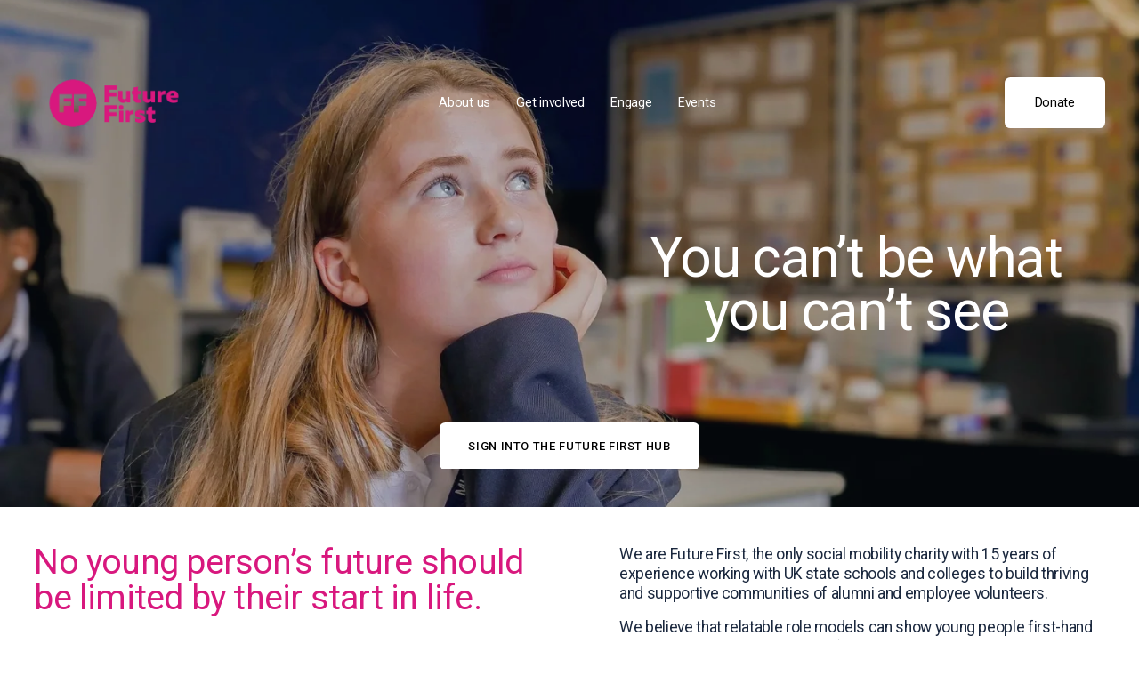

--- FILE ---
content_type: text/html;charset=utf-8
request_url: https://www.futurefirst.org.uk/
body_size: 35875
content:
<!doctype html>
<html xmlns:og="http://opengraphprotocol.org/schema/" xmlns:fb="http://www.facebook.com/2008/fbml" lang="en-GB"  >
  <head>
    <meta http-equiv="X-UA-Compatible" content="IE=edge,chrome=1">
    <meta name="viewport" content="width=device-width, initial-scale=1">
    <!-- This is Squarespace. --><!-- teal-sphere-4ch4 -->
<base href="">
<meta charset="utf-8" />
<title>Future First | You can&#39;t be what you can&#39;t see - help us change that</title>
<meta http-equiv="Accept-CH" content="Sec-CH-UA-Platform-Version, Sec-CH-UA-Model" /><link rel="icon" type="image/x-icon" media="(prefers-color-scheme: light)" href="https://images.squarespace-cdn.com/content/v1/67bdb8554119862132ee297c/0714c17a-0f4c-4004-94b0-799efcd96762/favicon.ico?format=100w"/>
<link rel="icon" type="image/x-icon" media="(prefers-color-scheme: dark)" href="https://images.squarespace-cdn.com/content/v1/67bdb8554119862132ee297c/3714a0c8-0719-412a-8e87-aecee1282b90/favicon.ico?format=100w"/>
<link rel="canonical" href="https://www.futurefirst.org.uk"/>
<meta property="og:site_name" content="Future First"/>
<meta property="og:title" content="Future First | You can&#39;t be what you can&#39;t see - help us change that"/>
<meta property="og:url" content="https://www.futurefirst.org.uk"/>
<meta property="og:type" content="website"/>
<meta property="og:description" content="We want every state school and college in the UK to be supported by a community of alumni and employee volunteers that equips young people with the skills and confidence to reach their potential and contribute fully to society."/>
<meta property="og:image" content="http://static1.squarespace.com/static/67bdb8554119862132ee297c/t/682618d95074d132a03296fd/1747327193820/Future+First+Logo_LARGE-01_%23D8187E.png?format=1500w"/>
<meta property="og:image:width" content="1500"/>
<meta property="og:image:height" content="937"/>
<meta itemprop="name" content="Future First &#124; You can't be what you can't see - help us change that"/>
<meta itemprop="url" content="https://www.futurefirst.org.uk"/>
<meta itemprop="description" content="We want every state school and college in the UK to be supported by a community of alumni and employee volunteers that equips young people with the skills and confidence to reach their potential and contribute fully to society."/>
<meta itemprop="thumbnailUrl" content="http://static1.squarespace.com/static/67bdb8554119862132ee297c/t/682618d95074d132a03296fd/1747327193820/Future+First+Logo_LARGE-01_%23D8187E.png?format=1500w"/>
<link rel="image_src" href="http://static1.squarespace.com/static/67bdb8554119862132ee297c/t/682618d95074d132a03296fd/1747327193820/Future+First+Logo_LARGE-01_%23D8187E.png?format=1500w" />
<meta itemprop="image" content="http://static1.squarespace.com/static/67bdb8554119862132ee297c/t/682618d95074d132a03296fd/1747327193820/Future+First+Logo_LARGE-01_%23D8187E.png?format=1500w"/>
<meta name="twitter:title" content="Future First &#124; You can't be what you can't see - help us change that"/>
<meta name="twitter:image" content="http://static1.squarespace.com/static/67bdb8554119862132ee297c/t/682618d95074d132a03296fd/1747327193820/Future+First+Logo_LARGE-01_%23D8187E.png?format=1500w"/>
<meta name="twitter:url" content="https://www.futurefirst.org.uk"/>
<meta name="twitter:card" content="summary"/>
<meta name="twitter:description" content="We want every state school and college in the UK to be supported by a community of alumni and employee volunteers that equips young people with the skills and confidence to reach their potential and contribute fully to society."/>
<meta name="description" content="We want every state school and college in the UK to be supported by a 
community of alumni and employee volunteers that equips young people with 
the skills and confidence to reach their potential and contribute fully to 
society." />
<link rel="preconnect" href="https://images.squarespace-cdn.com">
<link rel="preconnect" href="https://fonts.gstatic.com" crossorigin>
<link rel="stylesheet" href="https://fonts.googleapis.com/css2?family=Roboto:ital,wght@0,400;0,500;0,700;1,400;1,700"><script type="text/javascript" crossorigin="anonymous" defer="true" nomodule="nomodule" src="//assets.squarespace.com/@sqs/polyfiller/1.6/legacy.js"></script>
<script type="text/javascript" crossorigin="anonymous" defer="true" src="//assets.squarespace.com/@sqs/polyfiller/1.6/modern.js"></script>
<script type="text/javascript">SQUARESPACE_ROLLUPS = {};</script>
<script>(function(rollups, name) { if (!rollups[name]) { rollups[name] = {}; } rollups[name].js = ["//assets.squarespace.com/universal/scripts-compressed/extract-css-runtime-0ee3d7a227df350b-min.en-US.js"]; })(SQUARESPACE_ROLLUPS, 'squarespace-extract_css_runtime');</script>
<script crossorigin="anonymous" src="//assets.squarespace.com/universal/scripts-compressed/extract-css-runtime-0ee3d7a227df350b-min.en-US.js" defer ></script><script>(function(rollups, name) { if (!rollups[name]) { rollups[name] = {}; } rollups[name].js = ["//assets.squarespace.com/universal/scripts-compressed/extract-css-moment-js-vendor-6f2a1f6ec9a41489-min.en-US.js"]; })(SQUARESPACE_ROLLUPS, 'squarespace-extract_css_moment_js_vendor');</script>
<script crossorigin="anonymous" src="//assets.squarespace.com/universal/scripts-compressed/extract-css-moment-js-vendor-6f2a1f6ec9a41489-min.en-US.js" defer ></script><script>(function(rollups, name) { if (!rollups[name]) { rollups[name] = {}; } rollups[name].js = ["//assets.squarespace.com/universal/scripts-compressed/cldr-resource-pack-22ed584d99d9b83d-min.en-US.js"]; })(SQUARESPACE_ROLLUPS, 'squarespace-cldr_resource_pack');</script>
<script crossorigin="anonymous" src="//assets.squarespace.com/universal/scripts-compressed/cldr-resource-pack-22ed584d99d9b83d-min.en-US.js" defer ></script><script>(function(rollups, name) { if (!rollups[name]) { rollups[name] = {}; } rollups[name].js = ["//assets.squarespace.com/universal/scripts-compressed/common-vendors-stable-fbd854d40b0804b7-min.en-US.js"]; })(SQUARESPACE_ROLLUPS, 'squarespace-common_vendors_stable');</script>
<script crossorigin="anonymous" src="//assets.squarespace.com/universal/scripts-compressed/common-vendors-stable-fbd854d40b0804b7-min.en-US.js" defer ></script><script>(function(rollups, name) { if (!rollups[name]) { rollups[name] = {}; } rollups[name].js = ["//assets.squarespace.com/universal/scripts-compressed/common-vendors-7052b75402b03b15-min.en-US.js"]; })(SQUARESPACE_ROLLUPS, 'squarespace-common_vendors');</script>
<script crossorigin="anonymous" src="//assets.squarespace.com/universal/scripts-compressed/common-vendors-7052b75402b03b15-min.en-US.js" defer ></script><script>(function(rollups, name) { if (!rollups[name]) { rollups[name] = {}; } rollups[name].js = ["//assets.squarespace.com/universal/scripts-compressed/common-5090b37aa1adbfd1-min.en-US.js"]; })(SQUARESPACE_ROLLUPS, 'squarespace-common');</script>
<script crossorigin="anonymous" src="//assets.squarespace.com/universal/scripts-compressed/common-5090b37aa1adbfd1-min.en-US.js" defer ></script><script>(function(rollups, name) { if (!rollups[name]) { rollups[name] = {}; } rollups[name].js = ["//assets.squarespace.com/universal/scripts-compressed/user-account-core-799cffaad2819c37-min.en-US.js"]; })(SQUARESPACE_ROLLUPS, 'squarespace-user_account_core');</script>
<script crossorigin="anonymous" src="//assets.squarespace.com/universal/scripts-compressed/user-account-core-799cffaad2819c37-min.en-US.js" defer ></script><script>(function(rollups, name) { if (!rollups[name]) { rollups[name] = {}; } rollups[name].css = ["//assets.squarespace.com/universal/styles-compressed/user-account-core-70c8115da1e1c15c-min.en-US.css"]; })(SQUARESPACE_ROLLUPS, 'squarespace-user_account_core');</script>
<link rel="stylesheet" type="text/css" href="//assets.squarespace.com/universal/styles-compressed/user-account-core-70c8115da1e1c15c-min.en-US.css"><script>(function(rollups, name) { if (!rollups[name]) { rollups[name] = {}; } rollups[name].js = ["//assets.squarespace.com/universal/scripts-compressed/performance-ad9e27deecfccdcd-min.en-US.js"]; })(SQUARESPACE_ROLLUPS, 'squarespace-performance');</script>
<script crossorigin="anonymous" src="//assets.squarespace.com/universal/scripts-compressed/performance-ad9e27deecfccdcd-min.en-US.js" defer ></script><script data-name="static-context">Static = window.Static || {}; Static.SQUARESPACE_CONTEXT = {"betaFeatureFlags":["enable_form_submission_trigger","nested_categories","marketing_landing_page","modernized-pdp-m2-enabled","i18n_beta_website_locales","campaigns_thumbnail_layout","commerce-product-forms-rendering","campaigns_import_discounts","override_block_styles","new_stacked_index","campaigns_merch_state","campaigns_discount_section_in_blasts","campaigns_discount_section_in_automations","section-sdk-plp-list-view-atc-button-enabled","contacts_and_campaigns_redesign","marketing_automations","scripts_defer","member_areas_feature","campaigns_new_image_layout_picker","supports_versioned_template_assets"],"facebookAppId":"314192535267336","facebookApiVersion":"v6.0","rollups":{"squarespace-announcement-bar":{"js":"//assets.squarespace.com/universal/scripts-compressed/announcement-bar-cbedc76c6324797f-min.en-US.js"},"squarespace-audio-player":{"css":"//assets.squarespace.com/universal/styles-compressed/audio-player-b05f5197a871c566-min.en-US.css","js":"//assets.squarespace.com/universal/scripts-compressed/audio-player-da2700baaad04b07-min.en-US.js"},"squarespace-blog-collection-list":{"css":"//assets.squarespace.com/universal/styles-compressed/blog-collection-list-b4046463b72f34e2-min.en-US.css","js":"//assets.squarespace.com/universal/scripts-compressed/blog-collection-list-f78db80fc1cd6fce-min.en-US.js"},"squarespace-calendar-block-renderer":{"css":"//assets.squarespace.com/universal/styles-compressed/calendar-block-renderer-b72d08ba4421f5a0-min.en-US.css","js":"//assets.squarespace.com/universal/scripts-compressed/calendar-block-renderer-867a1d519964ab77-min.en-US.js"},"squarespace-chartjs-helpers":{"css":"//assets.squarespace.com/universal/styles-compressed/chartjs-helpers-96b256171ee039c1-min.en-US.css","js":"//assets.squarespace.com/universal/scripts-compressed/chartjs-helpers-4fd57f343946d08e-min.en-US.js"},"squarespace-comments":{"css":"//assets.squarespace.com/universal/styles-compressed/comments-621cedd89299c26d-min.en-US.css","js":"//assets.squarespace.com/universal/scripts-compressed/comments-cc444fae3fead46c-min.en-US.js"},"squarespace-custom-css-popup":{"css":"//assets.squarespace.com/universal/styles-compressed/custom-css-popup-2521e9fac704ef13-min.en-US.css","js":"//assets.squarespace.com/universal/scripts-compressed/custom-css-popup-a8c3b9321145de8d-min.en-US.js"},"squarespace-dialog":{"css":"//assets.squarespace.com/universal/styles-compressed/dialog-f9093f2d526b94df-min.en-US.css","js":"//assets.squarespace.com/universal/scripts-compressed/dialog-45f2a86bb0fad8dc-min.en-US.js"},"squarespace-events-collection":{"css":"//assets.squarespace.com/universal/styles-compressed/events-collection-b72d08ba4421f5a0-min.en-US.css","js":"//assets.squarespace.com/universal/scripts-compressed/events-collection-14cfd7ddff021d8b-min.en-US.js"},"squarespace-form-rendering-utils":{"js":"//assets.squarespace.com/universal/scripts-compressed/form-rendering-utils-2823e76ff925bfc2-min.en-US.js"},"squarespace-forms":{"css":"//assets.squarespace.com/universal/styles-compressed/forms-0afd3c6ac30bbab1-min.en-US.css","js":"//assets.squarespace.com/universal/scripts-compressed/forms-9b71770e3caa3dc7-min.en-US.js"},"squarespace-gallery-collection-list":{"css":"//assets.squarespace.com/universal/styles-compressed/gallery-collection-list-b4046463b72f34e2-min.en-US.css","js":"//assets.squarespace.com/universal/scripts-compressed/gallery-collection-list-07747667a3187b76-min.en-US.js"},"squarespace-image-zoom":{"css":"//assets.squarespace.com/universal/styles-compressed/image-zoom-b4046463b72f34e2-min.en-US.css","js":"//assets.squarespace.com/universal/scripts-compressed/image-zoom-60c18dc5f8f599ea-min.en-US.js"},"squarespace-pinterest":{"css":"//assets.squarespace.com/universal/styles-compressed/pinterest-b4046463b72f34e2-min.en-US.css","js":"//assets.squarespace.com/universal/scripts-compressed/pinterest-7d6f6ab4e8d3bd3f-min.en-US.js"},"squarespace-popup-overlay":{"css":"//assets.squarespace.com/universal/styles-compressed/popup-overlay-b742b752f5880972-min.en-US.css","js":"//assets.squarespace.com/universal/scripts-compressed/popup-overlay-2b60d0db5b93df47-min.en-US.js"},"squarespace-product-quick-view":{"css":"//assets.squarespace.com/universal/styles-compressed/product-quick-view-9548705e5cf7ee87-min.en-US.css","js":"//assets.squarespace.com/universal/scripts-compressed/product-quick-view-c0f1d4737121b851-min.en-US.js"},"squarespace-products-collection-item-v2":{"css":"//assets.squarespace.com/universal/styles-compressed/products-collection-item-v2-b4046463b72f34e2-min.en-US.css","js":"//assets.squarespace.com/universal/scripts-compressed/products-collection-item-v2-e3a3f101748fca6e-min.en-US.js"},"squarespace-products-collection-list-v2":{"css":"//assets.squarespace.com/universal/styles-compressed/products-collection-list-v2-b4046463b72f34e2-min.en-US.css","js":"//assets.squarespace.com/universal/scripts-compressed/products-collection-list-v2-eedc544f4cc56af4-min.en-US.js"},"squarespace-search-page":{"css":"//assets.squarespace.com/universal/styles-compressed/search-page-90a67fc09b9b32c6-min.en-US.css","js":"//assets.squarespace.com/universal/scripts-compressed/search-page-e64261438cc72da8-min.en-US.js"},"squarespace-search-preview":{"js":"//assets.squarespace.com/universal/scripts-compressed/search-preview-cd4d6b833e1e7e59-min.en-US.js"},"squarespace-simple-liking":{"css":"//assets.squarespace.com/universal/styles-compressed/simple-liking-701bf8bbc05ec6aa-min.en-US.css","js":"//assets.squarespace.com/universal/scripts-compressed/simple-liking-c63bf8989a1c119a-min.en-US.js"},"squarespace-social-buttons":{"css":"//assets.squarespace.com/universal/styles-compressed/social-buttons-95032e5fa98e47a5-min.en-US.css","js":"//assets.squarespace.com/universal/scripts-compressed/social-buttons-0839ae7d1715ddd3-min.en-US.js"},"squarespace-tourdates":{"css":"//assets.squarespace.com/universal/styles-compressed/tourdates-b4046463b72f34e2-min.en-US.css","js":"//assets.squarespace.com/universal/scripts-compressed/tourdates-3d0769ff3268f527-min.en-US.js"},"squarespace-website-overlays-manager":{"css":"//assets.squarespace.com/universal/styles-compressed/website-overlays-manager-07ea5a4e004e6710-min.en-US.css","js":"//assets.squarespace.com/universal/scripts-compressed/website-overlays-manager-532fc21fb15f0ba1-min.en-US.js"}},"pageType":2,"website":{"id":"67bdb8554119862132ee297c","identifier":"teal-sphere-4ch4","websiteType":1,"contentModifiedOn":1765533903961,"cloneable":false,"hasBeenCloneable":false,"siteStatus":{},"language":"en-GB","translationLocale":"en-US","formattingLocale":"en-GB","timeZone":"Europe/London","machineTimeZoneOffset":0,"timeZoneOffset":0,"timeZoneAbbr":"GMT","siteTitle":"Future First","fullSiteTitle":"Future First | You can't be what you can't see - help us change that","location":{},"logoImageId":"682618d95074d132a03296fd","shareButtonOptions":{"4":true,"1":true,"7":true,"8":true,"3":true,"2":true,"6":true},"logoImageUrl":"//images.squarespace-cdn.com/content/v1/67bdb8554119862132ee297c/ecafcdcb-4dc0-48d8-a3ea-9ca2d2cbcb81/Future+First+Logo_LARGE-01_%23D8187E.png","authenticUrl":"https://www.futurefirst.org.uk","internalUrl":"https://teal-sphere-4ch4.squarespace.com","baseUrl":"https://www.futurefirst.org.uk","primaryDomain":"www.futurefirst.org.uk","sslSetting":3,"isHstsEnabled":true,"socialAccounts":[{"serviceId":65,"screenname":"LinkedIn","addedOn":1741705623909,"profileUrl":"http://www.linkedin.com/company/future-first","iconEnabled":true,"serviceName":"linkedin-unauth"},{"serviceId":60,"screenname":"Facebook","addedOn":1740486742185,"profileUrl":"http://facebook.com/futurefirstorg","iconEnabled":true,"serviceName":"facebook-unauth"},{"serviceId":64,"screenname":"Instagram","addedOn":1740486742181,"profileUrl":"http://instagram.com/futurefirstorg","iconEnabled":true,"serviceName":"instagram-unauth"},{"serviceId":82,"screenname":"TikTok","addedOn":1741705963449,"profileUrl":"https://www.tiktok.com/@futurefirstcharity","iconEnabled":true,"serviceName":"tiktok-unauth"},{"serviceId":69,"screenname":"YouTube","addedOn":1741705992009,"profileUrl":"https://www.youtube.com/@FutureFirst-alumni","iconEnabled":true,"serviceName":"youtube-unauth"},{"serviceId":74,"screenname":"URL","addedOn":1743943501669,"profileUrl":"https://bsky.app/profile/futurefirstalumni.bsky.social","iconEnabled":true,"serviceName":"url"}],"typekitId":"","statsMigrated":false,"imageMetadataProcessingEnabled":false,"screenshotId":"47d2b73977d0d1a9050d79b449c0f9a5175d694f0948b55b2602bda89a534496","captchaSettings":{"siteKey":"","enabledForDonations":false},"showOwnerLogin":false},"websiteSettings":{"id":"67bdb8564119862132ee297f","websiteId":"67bdb8554119862132ee297c","subjects":[],"country":"GB","state":"ENG","simpleLikingEnabled":true,"mobileInfoBarSettings":{"isContactEmailEnabled":false,"isContactPhoneNumberEnabled":false,"isLocationEnabled":false,"isBusinessHoursEnabled":false},"announcementBarSettings":{"style":2,"text":"<p data-rte-preserve-empty=\"true\" style=\"white-space:pre-wrap;\">Right now, 30 schools in the West Midlands are in desperate need of our support. Support our See It, Be It campaign to ensure that every young person, no matter their background, has the chance to find their path to success.</p>","clickthroughUrl":{"url":"https://www.justgiving.com/campaign/seeitbeit","newWindow":true}},"commentLikesAllowed":true,"commentAnonAllowed":true,"commentThreaded":true,"commentApprovalRequired":false,"commentAvatarsOn":true,"commentSortType":2,"commentFlagThreshold":0,"commentFlagsAllowed":true,"commentEnableByDefault":true,"commentDisableAfterDaysDefault":0,"disqusShortname":"","commentsEnabled":false,"businessHours":{},"storeSettings":{"returnPolicy":null,"termsOfService":null,"privacyPolicy":null,"expressCheckout":false,"continueShoppingLinkUrl":"/","useLightCart":false,"showNoteField":false,"shippingCountryDefaultValue":"US","billToShippingDefaultValue":false,"showShippingPhoneNumber":true,"isShippingPhoneRequired":false,"showBillingPhoneNumber":true,"isBillingPhoneRequired":false,"currenciesSupported":["USD","CAD","GBP","AUD","EUR","CHF","NOK","SEK","DKK","NZD","SGD","MXN","HKD","CZK","ILS","MYR","RUB","PHP","PLN","THB","BRL","ARS","COP","IDR","INR","JPY","ZAR"],"defaultCurrency":"USD","selectedCurrency":"GBP","measurementStandard":1,"showCustomCheckoutForm":false,"checkoutPageMarketingOptInEnabled":true,"enableMailingListOptInByDefault":false,"sameAsRetailLocation":false,"merchandisingSettings":{"scarcityEnabledOnProductItems":false,"scarcityEnabledOnProductBlocks":false,"scarcityMessageType":"DEFAULT_SCARCITY_MESSAGE","scarcityThreshold":10,"multipleQuantityAllowedForServices":true,"restockNotificationsEnabled":false,"restockNotificationsSuccessText":"","restockNotificationsMailingListSignUpEnabled":false,"relatedProductsEnabled":false,"relatedProductsOrdering":"random","soldOutVariantsDropdownDisabled":false,"productComposerOptedIn":false,"productComposerABTestOptedOut":false,"productReviewsEnabled":false},"minimumOrderSubtotalEnabled":false,"minimumOrderSubtotal":{"currency":"GBP","value":"0.00"},"addToCartConfirmationType":2,"isLive":false,"multipleQuantityAllowedForServices":true},"useEscapeKeyToLogin":false,"ssBadgeType":1,"ssBadgePosition":4,"ssBadgeVisibility":1,"ssBadgeDevices":1,"pinterestOverlayOptions":{"mode":"disabled"},"userAccountsSettings":{"loginAllowed":true,"signupAllowed":true}},"cookieSettings":{"isCookieBannerEnabled":false,"isRestrictiveCookiePolicyEnabled":false,"cookieBannerText":"","cookieBannerTheme":"","cookieBannerVariant":"","cookieBannerPosition":"","cookieBannerCtaVariant":"","cookieBannerCtaText":"","cookieBannerAcceptType":"OPT_IN","cookieBannerOptOutCtaText":"","cookieBannerHasOptOut":false,"cookieBannerHasManageCookies":true,"cookieBannerManageCookiesLabel":"","cookieBannerSavedPreferencesText":"","cookieBannerSavedPreferencesLayout":"PILL"},"websiteCloneable":false,"collection":{"title":"Home","id":"67bdb8574119862132ee29c2","fullUrl":"/","type":10,"permissionType":1},"subscribed":false,"appDomain":"squarespace.com","templateTweakable":true,"tweakJSON":{"form-use-theme-colors":"false","header-logo-height":"112px","header-mobile-logo-max-height":"30px","header-vert-padding":"1.5vw","header-width":"Full","maxPageWidth":"2000px","mobile-header-vert-padding":"6vw","pagePadding":"3vw","tweak-blog-alternating-side-by-side-image-aspect-ratio":"1:1 Square","tweak-blog-alternating-side-by-side-image-spacing":"6%","tweak-blog-alternating-side-by-side-meta-spacing":"20px","tweak-blog-alternating-side-by-side-primary-meta":"Categories","tweak-blog-alternating-side-by-side-read-more-spacing":"20px","tweak-blog-alternating-side-by-side-secondary-meta":"Date","tweak-blog-basic-grid-columns":"3","tweak-blog-basic-grid-image-aspect-ratio":"4:3 Four-Three","tweak-blog-basic-grid-image-spacing":"50px","tweak-blog-basic-grid-meta-spacing":"37px","tweak-blog-basic-grid-primary-meta":"Date","tweak-blog-basic-grid-read-more-spacing":"37px","tweak-blog-basic-grid-secondary-meta":"None","tweak-blog-item-custom-width":"70","tweak-blog-item-show-author-profile":"false","tweak-blog-item-width":"Medium","tweak-blog-masonry-columns":"3","tweak-blog-masonry-horizontal-spacing":"150px","tweak-blog-masonry-image-spacing":"25px","tweak-blog-masonry-meta-spacing":"20px","tweak-blog-masonry-primary-meta":"Date","tweak-blog-masonry-read-more-spacing":"5px","tweak-blog-masonry-secondary-meta":"None","tweak-blog-masonry-vertical-spacing":"110px","tweak-blog-side-by-side-image-aspect-ratio":"1:1 Square","tweak-blog-side-by-side-image-spacing":"6%","tweak-blog-side-by-side-meta-spacing":"20px","tweak-blog-side-by-side-primary-meta":"Categories","tweak-blog-side-by-side-read-more-spacing":"20px","tweak-blog-side-by-side-secondary-meta":"Date","tweak-blog-single-column-image-spacing":"50px","tweak-blog-single-column-meta-spacing":"30px","tweak-blog-single-column-primary-meta":"Categories","tweak-blog-single-column-read-more-spacing":"30px","tweak-blog-single-column-secondary-meta":"Date","tweak-events-stacked-show-thumbnails":"true","tweak-events-stacked-thumbnail-size":"3:2 Standard","tweak-fixed-header":"true","tweak-fixed-header-style":"Basic","tweak-global-animations-animation-curve":"ease","tweak-global-animations-animation-delay":"0.6s","tweak-global-animations-animation-duration":"0.90s","tweak-global-animations-animation-style":"fade","tweak-global-animations-animation-type":"fade","tweak-global-animations-complexity-level":"detailed","tweak-global-animations-enabled":"true","tweak-portfolio-grid-basic-custom-height":"50","tweak-portfolio-grid-overlay-custom-height":"50","tweak-portfolio-hover-follow-acceleration":"10%","tweak-portfolio-hover-follow-animation-duration":"Medium","tweak-portfolio-hover-follow-animation-type":"Fade","tweak-portfolio-hover-follow-delimiter":"Hyphen","tweak-portfolio-hover-follow-front":"false","tweak-portfolio-hover-follow-layout":"Inline","tweak-portfolio-hover-follow-size":"93","tweak-portfolio-hover-follow-text-spacing-x":"1.5","tweak-portfolio-hover-follow-text-spacing-y":"1.5","tweak-portfolio-hover-static-animation-duration":"Medium","tweak-portfolio-hover-static-animation-type":"Scale Up","tweak-portfolio-hover-static-delimiter":"Forward Slash","tweak-portfolio-hover-static-front":"false","tweak-portfolio-hover-static-layout":"Stacked","tweak-portfolio-hover-static-size":"75","tweak-portfolio-hover-static-text-spacing-x":"1.5","tweak-portfolio-hover-static-text-spacing-y":"1.5","tweak-portfolio-index-background-animation-duration":"Medium","tweak-portfolio-index-background-animation-type":"Fade","tweak-portfolio-index-background-custom-height":"50","tweak-portfolio-index-background-delimiter":"None","tweak-portfolio-index-background-height":"Large","tweak-portfolio-index-background-horizontal-alignment":"Center","tweak-portfolio-index-background-link-format":"Stacked","tweak-portfolio-index-background-persist":"false","tweak-portfolio-index-background-vertical-alignment":"Middle","tweak-portfolio-index-background-width":"Full","tweak-product-basic-item-click-action":"None","tweak-product-basic-item-gallery-aspect-ratio":"3:4 Three-Four (Vertical)","tweak-product-basic-item-gallery-design":"Slideshow","tweak-product-basic-item-gallery-width":"50%","tweak-product-basic-item-hover-action":"None","tweak-product-basic-item-image-spacing":"2vw","tweak-product-basic-item-image-zoom-factor":"2","tweak-product-basic-item-product-variant-display":"Dropdown","tweak-product-basic-item-thumbnail-placement":"Side","tweak-product-basic-item-variant-picker-layout":"Dropdowns","tweak-products-add-to-cart-button":"false","tweak-products-columns":"2","tweak-products-gutter-column":"2vw","tweak-products-gutter-row":"2vw","tweak-products-header-text-alignment":"Middle","tweak-products-image-aspect-ratio":"2:3 Standard (Vertical)","tweak-products-image-text-spacing":"0.5vw","tweak-products-mobile-columns":"1","tweak-products-text-alignment":"Left","tweak-products-width":"Full","tweak-transparent-header":"true"},"templateId":"5c5a519771c10ba3470d8101","templateVersion":"7.1","pageFeatures":[1,2,4],"gmRenderKey":"QUl6YVN5Q0JUUk9xNkx1dkZfSUUxcjQ2LVQ0QWVUU1YtMGQ3bXk4","templateScriptsRootUrl":"https://static1.squarespace.com/static/vta/5c5a519771c10ba3470d8101/scripts/","impersonatedSession":false,"tzData":{"zones":[[0,"EU","GMT/BST",null]],"rules":{"EU":[[1981,"max",null,"Mar","lastSun","1:00u","1:00","S"],[1996,"max",null,"Oct","lastSun","1:00u","0",null]]}},"showAnnouncementBar":true,"recaptchaEnterpriseContext":{"recaptchaEnterpriseSiteKey":"6LdDFQwjAAAAAPigEvvPgEVbb7QBm-TkVJdDTlAv"},"i18nContext":{"timeZoneData":{"id":"Europe/London","name":"Greenwich Mean Time"}},"env":"PRODUCTION","visitorFormContext":{"formFieldFormats":{"countries":[{"name":"Afghanistan","code":"AF","phoneCode":"+93"},{"name":"\u00C5land Islands","code":"AX","phoneCode":"+358"},{"name":"Albania","code":"AL","phoneCode":"+355"},{"name":"Algeria","code":"DZ","phoneCode":"+213"},{"name":"American Samoa","code":"AS","phoneCode":"+1"},{"name":"Andorra","code":"AD","phoneCode":"+376"},{"name":"Angola","code":"AO","phoneCode":"+244"},{"name":"Anguilla","code":"AI","phoneCode":"+1"},{"name":"Antigua & Barbuda","code":"AG","phoneCode":"+1"},{"name":"Argentina","code":"AR","phoneCode":"+54"},{"name":"Armenia","code":"AM","phoneCode":"+374"},{"name":"Aruba","code":"AW","phoneCode":"+297"},{"name":"Ascension Island","code":"AC","phoneCode":"+247"},{"name":"Australia","code":"AU","phoneCode":"+61"},{"name":"Austria","code":"AT","phoneCode":"+43"},{"name":"Azerbaijan","code":"AZ","phoneCode":"+994"},{"name":"Bahamas","code":"BS","phoneCode":"+1"},{"name":"Bahrain","code":"BH","phoneCode":"+973"},{"name":"Bangladesh","code":"BD","phoneCode":"+880"},{"name":"Barbados","code":"BB","phoneCode":"+1"},{"name":"Belarus","code":"BY","phoneCode":"+375"},{"name":"Belgium","code":"BE","phoneCode":"+32"},{"name":"Belize","code":"BZ","phoneCode":"+501"},{"name":"Benin","code":"BJ","phoneCode":"+229"},{"name":"Bermuda","code":"BM","phoneCode":"+1"},{"name":"Bhutan","code":"BT","phoneCode":"+975"},{"name":"Bolivia","code":"BO","phoneCode":"+591"},{"name":"Bosnia & Herzegovina","code":"BA","phoneCode":"+387"},{"name":"Botswana","code":"BW","phoneCode":"+267"},{"name":"Brazil","code":"BR","phoneCode":"+55"},{"name":"British Indian Ocean Territory","code":"IO","phoneCode":"+246"},{"name":"British Virgin Islands","code":"VG","phoneCode":"+1"},{"name":"Brunei","code":"BN","phoneCode":"+673"},{"name":"Bulgaria","code":"BG","phoneCode":"+359"},{"name":"Burkina Faso","code":"BF","phoneCode":"+226"},{"name":"Burundi","code":"BI","phoneCode":"+257"},{"name":"Cambodia","code":"KH","phoneCode":"+855"},{"name":"Cameroon","code":"CM","phoneCode":"+237"},{"name":"Canada","code":"CA","phoneCode":"+1"},{"name":"Cape Verde","code":"CV","phoneCode":"+238"},{"name":"Caribbean Netherlands","code":"BQ","phoneCode":"+599"},{"name":"Cayman Islands","code":"KY","phoneCode":"+1"},{"name":"Central African Republic","code":"CF","phoneCode":"+236"},{"name":"Chad","code":"TD","phoneCode":"+235"},{"name":"Chile","code":"CL","phoneCode":"+56"},{"name":"China","code":"CN","phoneCode":"+86"},{"name":"Christmas Island","code":"CX","phoneCode":"+61"},{"name":"Cocos (Keeling) Islands","code":"CC","phoneCode":"+61"},{"name":"Colombia","code":"CO","phoneCode":"+57"},{"name":"Comoros","code":"KM","phoneCode":"+269"},{"name":"Congo - Brazzaville","code":"CG","phoneCode":"+242"},{"name":"Congo - Kinshasa","code":"CD","phoneCode":"+243"},{"name":"Cook Islands","code":"CK","phoneCode":"+682"},{"name":"Costa Rica","code":"CR","phoneCode":"+506"},{"name":"C\u00F4te d\u2019Ivoire","code":"CI","phoneCode":"+225"},{"name":"Croatia","code":"HR","phoneCode":"+385"},{"name":"Cuba","code":"CU","phoneCode":"+53"},{"name":"Cura\u00E7ao","code":"CW","phoneCode":"+599"},{"name":"Cyprus","code":"CY","phoneCode":"+357"},{"name":"Czechia","code":"CZ","phoneCode":"+420"},{"name":"Denmark","code":"DK","phoneCode":"+45"},{"name":"Djibouti","code":"DJ","phoneCode":"+253"},{"name":"Dominica","code":"DM","phoneCode":"+1"},{"name":"Dominican Republic","code":"DO","phoneCode":"+1"},{"name":"Ecuador","code":"EC","phoneCode":"+593"},{"name":"Egypt","code":"EG","phoneCode":"+20"},{"name":"El Salvador","code":"SV","phoneCode":"+503"},{"name":"Equatorial Guinea","code":"GQ","phoneCode":"+240"},{"name":"Eritrea","code":"ER","phoneCode":"+291"},{"name":"Estonia","code":"EE","phoneCode":"+372"},{"name":"Eswatini","code":"SZ","phoneCode":"+268"},{"name":"Ethiopia","code":"ET","phoneCode":"+251"},{"name":"Falkland Islands","code":"FK","phoneCode":"+500"},{"name":"Faroe Islands","code":"FO","phoneCode":"+298"},{"name":"Fiji","code":"FJ","phoneCode":"+679"},{"name":"Finland","code":"FI","phoneCode":"+358"},{"name":"France","code":"FR","phoneCode":"+33"},{"name":"French Guiana","code":"GF","phoneCode":"+594"},{"name":"French Polynesia","code":"PF","phoneCode":"+689"},{"name":"Gabon","code":"GA","phoneCode":"+241"},{"name":"Gambia","code":"GM","phoneCode":"+220"},{"name":"Georgia","code":"GE","phoneCode":"+995"},{"name":"Germany","code":"DE","phoneCode":"+49"},{"name":"Ghana","code":"GH","phoneCode":"+233"},{"name":"Gibraltar","code":"GI","phoneCode":"+350"},{"name":"Greece","code":"GR","phoneCode":"+30"},{"name":"Greenland","code":"GL","phoneCode":"+299"},{"name":"Grenada","code":"GD","phoneCode":"+1"},{"name":"Guadeloupe","code":"GP","phoneCode":"+590"},{"name":"Guam","code":"GU","phoneCode":"+1"},{"name":"Guatemala","code":"GT","phoneCode":"+502"},{"name":"Guernsey","code":"GG","phoneCode":"+44"},{"name":"Guinea","code":"GN","phoneCode":"+224"},{"name":"Guinea-Bissau","code":"GW","phoneCode":"+245"},{"name":"Guyana","code":"GY","phoneCode":"+592"},{"name":"Haiti","code":"HT","phoneCode":"+509"},{"name":"Honduras","code":"HN","phoneCode":"+504"},{"name":"Hong Kong SAR China","code":"HK","phoneCode":"+852"},{"name":"Hungary","code":"HU","phoneCode":"+36"},{"name":"Iceland","code":"IS","phoneCode":"+354"},{"name":"India","code":"IN","phoneCode":"+91"},{"name":"Indonesia","code":"ID","phoneCode":"+62"},{"name":"Iran","code":"IR","phoneCode":"+98"},{"name":"Iraq","code":"IQ","phoneCode":"+964"},{"name":"Ireland","code":"IE","phoneCode":"+353"},{"name":"Isle of Man","code":"IM","phoneCode":"+44"},{"name":"Israel","code":"IL","phoneCode":"+972"},{"name":"Italy","code":"IT","phoneCode":"+39"},{"name":"Jamaica","code":"JM","phoneCode":"+1"},{"name":"Japan","code":"JP","phoneCode":"+81"},{"name":"Jersey","code":"JE","phoneCode":"+44"},{"name":"Jordan","code":"JO","phoneCode":"+962"},{"name":"Kazakhstan","code":"KZ","phoneCode":"+7"},{"name":"Kenya","code":"KE","phoneCode":"+254"},{"name":"Kiribati","code":"KI","phoneCode":"+686"},{"name":"Kosovo","code":"XK","phoneCode":"+383"},{"name":"Kuwait","code":"KW","phoneCode":"+965"},{"name":"Kyrgyzstan","code":"KG","phoneCode":"+996"},{"name":"Laos","code":"LA","phoneCode":"+856"},{"name":"Latvia","code":"LV","phoneCode":"+371"},{"name":"Lebanon","code":"LB","phoneCode":"+961"},{"name":"Lesotho","code":"LS","phoneCode":"+266"},{"name":"Liberia","code":"LR","phoneCode":"+231"},{"name":"Libya","code":"LY","phoneCode":"+218"},{"name":"Liechtenstein","code":"LI","phoneCode":"+423"},{"name":"Lithuania","code":"LT","phoneCode":"+370"},{"name":"Luxembourg","code":"LU","phoneCode":"+352"},{"name":"Macao SAR China","code":"MO","phoneCode":"+853"},{"name":"Madagascar","code":"MG","phoneCode":"+261"},{"name":"Malawi","code":"MW","phoneCode":"+265"},{"name":"Malaysia","code":"MY","phoneCode":"+60"},{"name":"Maldives","code":"MV","phoneCode":"+960"},{"name":"Mali","code":"ML","phoneCode":"+223"},{"name":"Malta","code":"MT","phoneCode":"+356"},{"name":"Marshall Islands","code":"MH","phoneCode":"+692"},{"name":"Martinique","code":"MQ","phoneCode":"+596"},{"name":"Mauritania","code":"MR","phoneCode":"+222"},{"name":"Mauritius","code":"MU","phoneCode":"+230"},{"name":"Mayotte","code":"YT","phoneCode":"+262"},{"name":"Mexico","code":"MX","phoneCode":"+52"},{"name":"Micronesia","code":"FM","phoneCode":"+691"},{"name":"Moldova","code":"MD","phoneCode":"+373"},{"name":"Monaco","code":"MC","phoneCode":"+377"},{"name":"Mongolia","code":"MN","phoneCode":"+976"},{"name":"Montenegro","code":"ME","phoneCode":"+382"},{"name":"Montserrat","code":"MS","phoneCode":"+1"},{"name":"Morocco","code":"MA","phoneCode":"+212"},{"name":"Mozambique","code":"MZ","phoneCode":"+258"},{"name":"Myanmar (Burma)","code":"MM","phoneCode":"+95"},{"name":"Namibia","code":"NA","phoneCode":"+264"},{"name":"Nauru","code":"NR","phoneCode":"+674"},{"name":"Nepal","code":"NP","phoneCode":"+977"},{"name":"Netherlands","code":"NL","phoneCode":"+31"},{"name":"New Caledonia","code":"NC","phoneCode":"+687"},{"name":"New Zealand","code":"NZ","phoneCode":"+64"},{"name":"Nicaragua","code":"NI","phoneCode":"+505"},{"name":"Niger","code":"NE","phoneCode":"+227"},{"name":"Nigeria","code":"NG","phoneCode":"+234"},{"name":"Niue","code":"NU","phoneCode":"+683"},{"name":"Norfolk Island","code":"NF","phoneCode":"+672"},{"name":"Northern Mariana Islands","code":"MP","phoneCode":"+1"},{"name":"North Korea","code":"KP","phoneCode":"+850"},{"name":"North Macedonia","code":"MK","phoneCode":"+389"},{"name":"Norway","code":"NO","phoneCode":"+47"},{"name":"Oman","code":"OM","phoneCode":"+968"},{"name":"Pakistan","code":"PK","phoneCode":"+92"},{"name":"Palau","code":"PW","phoneCode":"+680"},{"name":"Palestinian Territories","code":"PS","phoneCode":"+970"},{"name":"Panama","code":"PA","phoneCode":"+507"},{"name":"Papua New Guinea","code":"PG","phoneCode":"+675"},{"name":"Paraguay","code":"PY","phoneCode":"+595"},{"name":"Peru","code":"PE","phoneCode":"+51"},{"name":"Philippines","code":"PH","phoneCode":"+63"},{"name":"Poland","code":"PL","phoneCode":"+48"},{"name":"Portugal","code":"PT","phoneCode":"+351"},{"name":"Puerto Rico","code":"PR","phoneCode":"+1"},{"name":"Qatar","code":"QA","phoneCode":"+974"},{"name":"R\u00E9union","code":"RE","phoneCode":"+262"},{"name":"Romania","code":"RO","phoneCode":"+40"},{"name":"Russia","code":"RU","phoneCode":"+7"},{"name":"Rwanda","code":"RW","phoneCode":"+250"},{"name":"Samoa","code":"WS","phoneCode":"+685"},{"name":"San Marino","code":"SM","phoneCode":"+378"},{"name":"S\u00E3o Tom\u00E9 & Pr\u00EDncipe","code":"ST","phoneCode":"+239"},{"name":"Saudi Arabia","code":"SA","phoneCode":"+966"},{"name":"Senegal","code":"SN","phoneCode":"+221"},{"name":"Serbia","code":"RS","phoneCode":"+381"},{"name":"Seychelles","code":"SC","phoneCode":"+248"},{"name":"Sierra Leone","code":"SL","phoneCode":"+232"},{"name":"Singapore","code":"SG","phoneCode":"+65"},{"name":"Sint Maarten","code":"SX","phoneCode":"+1"},{"name":"Slovakia","code":"SK","phoneCode":"+421"},{"name":"Slovenia","code":"SI","phoneCode":"+386"},{"name":"Solomon Islands","code":"SB","phoneCode":"+677"},{"name":"Somalia","code":"SO","phoneCode":"+252"},{"name":"South Africa","code":"ZA","phoneCode":"+27"},{"name":"South Korea","code":"KR","phoneCode":"+82"},{"name":"South Sudan","code":"SS","phoneCode":"+211"},{"name":"Spain","code":"ES","phoneCode":"+34"},{"name":"Sri Lanka","code":"LK","phoneCode":"+94"},{"name":"St. Barth\u00E9lemy","code":"BL","phoneCode":"+590"},{"name":"St. Helena","code":"SH","phoneCode":"+290"},{"name":"St. Kitts & Nevis","code":"KN","phoneCode":"+1"},{"name":"St. Lucia","code":"LC","phoneCode":"+1"},{"name":"St. Martin","code":"MF","phoneCode":"+590"},{"name":"St. Pierre & Miquelon","code":"PM","phoneCode":"+508"},{"name":"St. Vincent & Grenadines","code":"VC","phoneCode":"+1"},{"name":"Sudan","code":"SD","phoneCode":"+249"},{"name":"Suriname","code":"SR","phoneCode":"+597"},{"name":"Svalbard & Jan Mayen","code":"SJ","phoneCode":"+47"},{"name":"Sweden","code":"SE","phoneCode":"+46"},{"name":"Switzerland","code":"CH","phoneCode":"+41"},{"name":"Syria","code":"SY","phoneCode":"+963"},{"name":"Taiwan","code":"TW","phoneCode":"+886"},{"name":"Tajikistan","code":"TJ","phoneCode":"+992"},{"name":"Tanzania","code":"TZ","phoneCode":"+255"},{"name":"Thailand","code":"TH","phoneCode":"+66"},{"name":"Timor-Leste","code":"TL","phoneCode":"+670"},{"name":"Togo","code":"TG","phoneCode":"+228"},{"name":"Tokelau","code":"TK","phoneCode":"+690"},{"name":"Tonga","code":"TO","phoneCode":"+676"},{"name":"Trinidad & Tobago","code":"TT","phoneCode":"+1"},{"name":"Tristan da Cunha","code":"TA","phoneCode":"+290"},{"name":"Tunisia","code":"TN","phoneCode":"+216"},{"name":"T\u00FCrkiye","code":"TR","phoneCode":"+90"},{"name":"Turkmenistan","code":"TM","phoneCode":"+993"},{"name":"Turks & Caicos Islands","code":"TC","phoneCode":"+1"},{"name":"Tuvalu","code":"TV","phoneCode":"+688"},{"name":"U.S. Virgin Islands","code":"VI","phoneCode":"+1"},{"name":"Uganda","code":"UG","phoneCode":"+256"},{"name":"Ukraine","code":"UA","phoneCode":"+380"},{"name":"United Arab Emirates","code":"AE","phoneCode":"+971"},{"name":"United Kingdom","code":"GB","phoneCode":"+44"},{"name":"United States","code":"US","phoneCode":"+1"},{"name":"Uruguay","code":"UY","phoneCode":"+598"},{"name":"Uzbekistan","code":"UZ","phoneCode":"+998"},{"name":"Vanuatu","code":"VU","phoneCode":"+678"},{"name":"Vatican City","code":"VA","phoneCode":"+39"},{"name":"Venezuela","code":"VE","phoneCode":"+58"},{"name":"Vietnam","code":"VN","phoneCode":"+84"},{"name":"Wallis & Futuna","code":"WF","phoneCode":"+681"},{"name":"Western Sahara","code":"EH","phoneCode":"+212"},{"name":"Yemen","code":"YE","phoneCode":"+967"},{"name":"Zambia","code":"ZM","phoneCode":"+260"},{"name":"Zimbabwe","code":"ZW","phoneCode":"+263"}],"initialPhoneFormat":{"id":0,"type":"PHONE_NUMBER","country":"GB","labelLocale":"en-US","fields":[{"type":"FIELD","label":"1","identifier":"1","length":4,"required":false,"metadata":{}},{"type":"SEPARATOR","label":" ","identifier":"Space","length":0,"required":false,"metadata":{}},{"type":"FIELD","label":"2","identifier":"2","length":16,"required":false,"metadata":{}}]},"initialNameOrder":"GIVEN_FIRST","initialAddressFormat":{"id":0,"type":"ADDRESS","country":"GB","labelLocale":"en","fields":[{"type":"FIELD","label":"Address Line 1","identifier":"Line1","length":0,"required":true,"metadata":{"autocomplete":"address-line1"}},{"type":"SEPARATOR","label":"\n","identifier":"Newline","length":0,"required":false,"metadata":{}},{"type":"FIELD","label":"Address Line 2","identifier":"Line2","length":0,"required":false,"metadata":{"autocomplete":"address-line2"}},{"type":"SEPARATOR","label":"\n","identifier":"Newline","length":0,"required":false,"metadata":{}},{"type":"FIELD","label":"City / Town","identifier":"City","length":0,"required":true,"metadata":{"autocomplete":"address-level1"}},{"type":"SEPARATOR","label":"\n","identifier":"Newline","length":0,"required":false,"metadata":{}},{"type":"FIELD","label":"Postcode","identifier":"Zip","length":0,"required":true,"metadata":{"autocomplete":"postal-code"}}]}},"localizedStrings":{"validation":{"noValidSelection":"A valid selection must be made.","invalidUrl":"Must be a valid URL.","stringTooLong":"Value should have a length no longer than {0}.","containsInvalidKey":"{0} contains an invalid key.","invalidTwitterUsername":"Must be a valid Twitter username.","valueOutsideRange":"Value must be in the range {0} to {1}.","invalidPassword":"Passwords should not contain whitespace.","missingRequiredSubfields":"{0} is missing required subfields: {1}","invalidCurrency":"Currency value should be formatted like 1234 or 123.99.","invalidMapSize":"Value should contain exactly {0} elements.","subfieldsRequired":"All fields in {0} are required.","formSubmissionFailed":"Form submission failed. Review the following information: {0}.","invalidCountryCode":"Country code should have an optional plus and up to 4 digits.","invalidDate":"This is not a real date.","required":"{0} is required.","invalidStringLength":"Value should be {0} characters long.","invalidEmail":"Email addresses should follow the format user@domain.com.","invalidListLength":"Value should be {0} elements long.","allEmpty":"Please fill out at least one form field.","missingRequiredQuestion":"Missing a required question.","invalidQuestion":"Contained an invalid question.","captchaFailure":"Captcha validation failed. Please try again.","stringTooShort":"Value should have a length of at least {0}.","invalid":"{0} is not valid.","formErrors":"Form Errors","containsInvalidValue":"{0} contains an invalid value.","invalidUnsignedNumber":"Numbers must contain only digits and no other characters.","invalidName":"Valid names contain only letters, numbers, spaces, ', or - characters."},"submit":"Submit","status":{"title":"{@} Block","learnMore":"Learn more"},"name":{"firstName":"First Name","lastName":"Last Name"},"lightbox":{"openForm":"Open Form"},"likert":{"agree":"Agree","stronglyDisagree":"Strongly Disagree","disagree":"Disagree","stronglyAgree":"Strongly Agree","neutral":"Neutral"},"time":{"am":"AM","second":"Second","pm":"PM","minute":"Minute","amPm":"AM/PM","hour":"Hour"},"notFound":"Form not found.","date":{"yyyy":"YYYY","year":"Year","mm":"MM","day":"Day","month":"Month","dd":"DD"},"phone":{"country":"Country","number":"Number","prefix":"Prefix","areaCode":"Area Code","line":"Line"},"submitError":"Unable to submit form. Please try again later.","address":{"stateProvince":"State/Province","country":"Country","zipPostalCode":"Zip/Postal Code","address2":"Address 2","address1":"Address 1","city":"City"},"email":{"signUp":"Sign up for news and updates"},"cannotSubmitDemoForm":"This is a demo form and cannot be submitted.","required":"(required)","invalidData":"Invalid form data."}}};</script><link rel="stylesheet" type="text/css" href="https://definitions.sqspcdn.com/website-component-definition/static-assets/website.components.button/668afe2c-fc1a-4ceb-9914-0a68dd05ac47_264/website.components.button.styles.css"/><link rel="stylesheet" type="text/css" href="https://definitions.sqspcdn.com/website-component-definition/static-assets/website.components.code/0f29e7ab-a378-45ae-8bbe-69fa7debed30_140/website.components.code.styles.css"/><script defer src="https://definitions.sqspcdn.com/website-component-definition/static-assets/website.components.button/668afe2c-fc1a-4ceb-9914-0a68dd05ac47_264/8830.js"></script><script defer src="https://definitions.sqspcdn.com/website-component-definition/static-assets/website.components.button/668afe2c-fc1a-4ceb-9914-0a68dd05ac47_264/block-animation-preview-manager.js"></script><script defer src="https://definitions.sqspcdn.com/website-component-definition/static-assets/website.components.code/0f29e7ab-a378-45ae-8bbe-69fa7debed30_140/website.components.code.visitor.js"></script><script defer src="https://definitions.sqspcdn.com/website-component-definition/static-assets/website.components.button/668afe2c-fc1a-4ceb-9914-0a68dd05ac47_264/website.components.button.visitor.js"></script><script defer src="https://definitions.sqspcdn.com/website-component-definition/static-assets/website.components.button/668afe2c-fc1a-4ceb-9914-0a68dd05ac47_264/3196.js"></script><script defer src="https://definitions.sqspcdn.com/website-component-definition/static-assets/website.components.button/668afe2c-fc1a-4ceb-9914-0a68dd05ac47_264/trigger-animation-runtime.js"></script><script type="application/ld+json">{"url":"https://www.futurefirst.org.uk","name":"Future First","image":"//images.squarespace-cdn.com/content/v1/67bdb8554119862132ee297c/ecafcdcb-4dc0-48d8-a3ea-9ca2d2cbcb81/Future+First+Logo_LARGE-01_%23D8187E.png","@context":"http://schema.org","@type":"WebSite"}</script><script type="application/ld+json">{"address":"","image":"https://static1.squarespace.com/static/67bdb8554119862132ee297c/t/682618d95074d132a03296fd/1765533903961/","openingHours":"","@context":"http://schema.org","@type":"LocalBusiness"}</script><link rel="stylesheet" type="text/css" href="https://static1.squarespace.com/static/versioned-site-css/67bdb8554119862132ee297c/23/5c5a519771c10ba3470d8101/67bdb8564119862132ee2985/1724/site.css"/><script>Static.COOKIE_BANNER_CAPABLE = true;</script>
<script async src="https://www.googletagmanager.com/gtag/js?id=G-1PRYYN0T8V"></script><script>window.dataLayer = window.dataLayer || [];function gtag(){dataLayer.push(arguments);}gtag('js', new Date());gtag('set', 'developer_id.dZjQwMz', true);gtag('config', 'G-1PRYYN0T8V');</script><!-- End of Squarespace Headers -->
    <link rel="stylesheet" type="text/css" href="https://static1.squarespace.com/static/vta/5c5a519771c10ba3470d8101/versioned-assets/1768423100077-ALQIAWB71EEP9PR3R2YA/static.css">
  </head>

  <body
    id="collection-67bdb8574119862132ee29c2"
    class="
      form-field-style-solid form-field-shape-rounded form-field-border-all form-field-checkbox-type-icon form-field-checkbox-fill-solid form-field-checkbox-color-inverted form-field-checkbox-shape-square form-field-checkbox-layout-stack form-field-radio-type-icon form-field-radio-fill-solid form-field-radio-color-normal form-field-radio-shape-pill form-field-radio-layout-stack form-field-survey-fill-solid form-field-survey-color-normal form-field-survey-shape-pill form-field-hover-focus-outline form-submit-button-style-label tweak-portfolio-grid-overlay-width-inset tweak-portfolio-grid-overlay-height-small tweak-portfolio-grid-overlay-image-aspect-ratio-11-square tweak-portfolio-grid-overlay-text-placement-top-left tweak-portfolio-grid-overlay-show-text-before-hover image-block-poster-text-alignment-left image-block-card-content-position-center image-block-card-text-alignment-left image-block-overlap-content-position-center image-block-overlap-text-alignment-left image-block-collage-content-position-top image-block-collage-text-alignment-left image-block-stack-text-alignment-left tweak-blog-single-column-width-full tweak-blog-single-column-text-alignment-center tweak-blog-single-column-image-placement-above tweak-blog-single-column-delimiter-bullet tweak-blog-single-column-read-more-style-show tweak-blog-single-column-primary-meta-categories tweak-blog-single-column-secondary-meta-date tweak-blog-single-column-meta-position-top tweak-blog-single-column-content-full-post tweak-blog-item-width-medium tweak-blog-item-text-alignment-center tweak-blog-item-meta-position-above-title     tweak-blog-item-delimiter-bullet primary-button-style-solid primary-button-shape-rounded secondary-button-style-solid secondary-button-shape-rounded tertiary-button-style-solid tertiary-button-shape-rounded tweak-events-stacked-width-full tweak-events-stacked-height-medium  tweak-events-stacked-show-thumbnails tweak-events-stacked-thumbnail-size-32-standard tweak-events-stacked-date-style-with-text tweak-events-stacked-show-time tweak-events-stacked-show-location  tweak-events-stacked-show-excerpt  tweak-blog-basic-grid-width-full tweak-blog-basic-grid-image-aspect-ratio-43-four-three tweak-blog-basic-grid-text-alignment-center tweak-blog-basic-grid-delimiter-bullet tweak-blog-basic-grid-image-placement-above tweak-blog-basic-grid-read-more-style-show tweak-blog-basic-grid-primary-meta-date tweak-blog-basic-grid-secondary-meta-none tweak-blog-basic-grid-excerpt-hide header-overlay-alignment-center tweak-portfolio-index-background-link-format-stacked tweak-portfolio-index-background-width-full tweak-portfolio-index-background-height-large  tweak-portfolio-index-background-vertical-alignment-middle tweak-portfolio-index-background-horizontal-alignment-center tweak-portfolio-index-background-delimiter-none tweak-portfolio-index-background-animation-type-fade tweak-portfolio-index-background-animation-duration-medium tweak-portfolio-hover-follow-layout-inline  tweak-portfolio-hover-follow-delimiter-hyphen tweak-portfolio-hover-follow-animation-type-fade tweak-portfolio-hover-follow-animation-duration-medium tweak-portfolio-hover-static-layout-stacked  tweak-portfolio-hover-static-delimiter-forward-slash tweak-portfolio-hover-static-animation-type-scale-up tweak-portfolio-hover-static-animation-duration-medium tweak-blog-alternating-side-by-side-width-full tweak-blog-alternating-side-by-side-image-aspect-ratio-11-square tweak-blog-alternating-side-by-side-text-alignment-left tweak-blog-alternating-side-by-side-read-more-style-show tweak-blog-alternating-side-by-side-image-text-alignment-middle tweak-blog-alternating-side-by-side-delimiter-bullet tweak-blog-alternating-side-by-side-meta-position-top tweak-blog-alternating-side-by-side-primary-meta-categories tweak-blog-alternating-side-by-side-secondary-meta-date tweak-blog-alternating-side-by-side-excerpt-show tweak-global-animations-enabled tweak-global-animations-complexity-level-detailed tweak-global-animations-animation-style-fade tweak-global-animations-animation-type-fade tweak-global-animations-animation-curve-ease tweak-blog-masonry-width-full tweak-blog-masonry-text-alignment-center tweak-blog-masonry-primary-meta-date tweak-blog-masonry-secondary-meta-none tweak-blog-masonry-meta-position-top tweak-blog-masonry-read-more-style-show tweak-blog-masonry-delimiter-space tweak-blog-masonry-image-placement-above tweak-blog-masonry-excerpt-hide header-width-full tweak-transparent-header tweak-fixed-header tweak-fixed-header-style-basic tweak-blog-side-by-side-width-full tweak-blog-side-by-side-image-placement-left tweak-blog-side-by-side-image-aspect-ratio-11-square tweak-blog-side-by-side-primary-meta-categories tweak-blog-side-by-side-secondary-meta-date tweak-blog-side-by-side-meta-position-top tweak-blog-side-by-side-text-alignment-left tweak-blog-side-by-side-image-text-alignment-middle tweak-blog-side-by-side-read-more-style-show tweak-blog-side-by-side-delimiter-bullet tweak-blog-side-by-side-excerpt-show tweak-portfolio-grid-basic-width-inset tweak-portfolio-grid-basic-height-medium tweak-portfolio-grid-basic-image-aspect-ratio-11-square tweak-portfolio-grid-basic-text-alignment-center tweak-portfolio-grid-basic-hover-effect-zoom hide-opentable-icons opentable-style-dark tweak-product-quick-view-button-style-floating tweak-product-quick-view-button-position-bottom tweak-product-quick-view-lightbox-excerpt-display-truncate tweak-product-quick-view-lightbox-show-arrows tweak-product-quick-view-lightbox-show-close-button tweak-product-quick-view-lightbox-controls-weight-light native-currency-code-gbp collection-67bdb8574119862132ee29c2 collection-type-page collection-layout-default homepage mobile-style-available sqs-seven-one
      
        
          
            
              
            
          
        
      
    "
    tabindex="-1"
  >
    <div
      id="siteWrapper"
      class="clearfix site-wrapper"
    >
      
        <div id="floatingCart" class="floating-cart hidden">
          <a href="/cart" class="icon icon--stroke icon--fill icon--cart sqs-custom-cart">
            <span class="Cart-inner">
              



  <svg class="icon icon--cart" width="61" height="49" viewBox="0 0 61 49">
  <path fill-rule="evenodd" clip-rule="evenodd" d="M0.5 2C0.5 1.17157 1.17157 0.5 2 0.5H13.6362C14.3878 0.5 15.0234 1.05632 15.123 1.80135L16.431 11.5916H59C59.5122 11.5916 59.989 11.8529 60.2645 12.2847C60.54 12.7165 60.5762 13.2591 60.3604 13.7236L50.182 35.632C49.9361 36.1614 49.4054 36.5 48.8217 36.5H18.0453C17.2937 36.5 16.6581 35.9437 16.5585 35.1987L12.3233 3.5H2C1.17157 3.5 0.5 2.82843 0.5 2ZM16.8319 14.5916L19.3582 33.5H47.8646L56.6491 14.5916H16.8319Z" />
  <path d="M18.589 35H49.7083L60 13H16L18.589 35Z" />
  <path d="M21 49C23.2091 49 25 47.2091 25 45C25 42.7909 23.2091 41 21 41C18.7909 41 17 42.7909 17 45C17 47.2091 18.7909 49 21 49Z" />
  <path d="M45 49C47.2091 49 49 47.2091 49 45C49 42.7909 47.2091 41 45 41C42.7909 41 41 42.7909 41 45C41 47.2091 42.7909 49 45 49Z" />
</svg>

              <div class="legacy-cart icon-cart-quantity">
                <span class="sqs-cart-quantity">0</span>
              </div>
            </span>
          </a>
        </div>
      

      












  <header
    data-test="header"
    id="header"
    
    class="
      
        
          black
        
      
      header theme-col--primary
    "
    data-section-theme="black"
    data-controller="Header"
    data-current-styles="{
&quot;layout&quot;: &quot;navCenter&quot;,
&quot;action&quot;: {
&quot;href&quot;: &quot;https://cafdonate.cafonline.org/13056#!/DonationDetails&quot;,
&quot;buttonText&quot;: &quot;Donate&quot;,
&quot;newWindow&quot;: true
},
&quot;showSocial&quot;: false,
&quot;socialOptions&quot;: {
&quot;socialBorderShape&quot;: &quot;none&quot;,
&quot;socialBorderStyle&quot;: &quot;outline&quot;,
&quot;socialBorderThickness&quot;: {
&quot;unit&quot;: &quot;px&quot;,
&quot;value&quot;: 1.0
}
},
&quot;menuOverlayAnimation&quot;: &quot;fade&quot;,
&quot;cartStyle&quot;: &quot;cart&quot;,
&quot;cartText&quot;: &quot;Cart&quot;,
&quot;showEmptyCartState&quot;: true,
&quot;cartOptions&quot;: {
&quot;iconType&quot;: &quot;solid-7&quot;,
&quot;cartBorderShape&quot;: &quot;none&quot;,
&quot;cartBorderStyle&quot;: &quot;outline&quot;,
&quot;cartBorderThickness&quot;: {
&quot;unit&quot;: &quot;px&quot;,
&quot;value&quot;: 1.0
}
},
&quot;showButton&quot;: true,
&quot;showCart&quot;: false,
&quot;showAccountLogin&quot;: false,
&quot;headerStyle&quot;: &quot;dynamic&quot;,
&quot;languagePicker&quot;: {
&quot;enabled&quot;: false,
&quot;iconEnabled&quot;: false,
&quot;iconType&quot;: &quot;globe&quot;,
&quot;flagShape&quot;: &quot;shiny&quot;,
&quot;languageFlags&quot;: [ ]
},
&quot;iconOptions&quot;: {
&quot;desktopDropdownIconOptions&quot;: {
&quot;size&quot;: {
&quot;unit&quot;: &quot;em&quot;,
&quot;value&quot;: 1.0
},
&quot;iconSpacing&quot;: {
&quot;unit&quot;: &quot;em&quot;,
&quot;value&quot;: 0.35
},
&quot;strokeWidth&quot;: {
&quot;unit&quot;: &quot;px&quot;,
&quot;value&quot;: 1.0
},
&quot;endcapType&quot;: &quot;square&quot;,
&quot;folderDropdownIcon&quot;: &quot;none&quot;,
&quot;languagePickerIcon&quot;: &quot;openArrowHead&quot;
},
&quot;mobileDropdownIconOptions&quot;: {
&quot;size&quot;: {
&quot;unit&quot;: &quot;em&quot;,
&quot;value&quot;: 1.0
},
&quot;iconSpacing&quot;: {
&quot;unit&quot;: &quot;em&quot;,
&quot;value&quot;: 0.15
},
&quot;strokeWidth&quot;: {
&quot;unit&quot;: &quot;px&quot;,
&quot;value&quot;: 0.5
},
&quot;endcapType&quot;: &quot;square&quot;,
&quot;folderDropdownIcon&quot;: &quot;openArrowHead&quot;,
&quot;languagePickerIcon&quot;: &quot;openArrowHead&quot;
}
},
&quot;mobileOptions&quot;: {
&quot;layout&quot;: &quot;logoCenterNavLeft&quot;,
&quot;menuIconOptions&quot;: {
&quot;style&quot;: &quot;doubleLineHamburger&quot;,
&quot;thickness&quot;: {
&quot;unit&quot;: &quot;px&quot;,
&quot;value&quot;: 1.0
}
}
},
&quot;solidOptions&quot;: {
&quot;headerOpacity&quot;: {
&quot;unit&quot;: &quot;%&quot;,
&quot;value&quot;: 100.0
},
&quot;blurBackground&quot;: {
&quot;enabled&quot;: false,
&quot;blurRadius&quot;: {
&quot;unit&quot;: &quot;px&quot;,
&quot;value&quot;: 12.0
}
},
&quot;backgroundColor&quot;: {
&quot;type&quot;: &quot;SITE_PALETTE_COLOR&quot;,
&quot;sitePaletteColor&quot;: {
&quot;colorName&quot;: &quot;white&quot;,
&quot;alphaModifier&quot;: 1.0
}
},
&quot;navigationColor&quot;: {
&quot;type&quot;: &quot;SITE_PALETTE_COLOR&quot;,
&quot;sitePaletteColor&quot;: {
&quot;colorName&quot;: &quot;black&quot;,
&quot;alphaModifier&quot;: 1.0
}
}
},
&quot;gradientOptions&quot;: {
&quot;gradientType&quot;: &quot;faded&quot;,
&quot;headerOpacity&quot;: {
&quot;unit&quot;: &quot;%&quot;,
&quot;value&quot;: 90.0
},
&quot;blurBackground&quot;: {
&quot;enabled&quot;: false,
&quot;blurRadius&quot;: {
&quot;unit&quot;: &quot;px&quot;,
&quot;value&quot;: 12.0
}
},
&quot;backgroundColor&quot;: {
&quot;type&quot;: &quot;SITE_PALETTE_COLOR&quot;,
&quot;sitePaletteColor&quot;: {
&quot;colorName&quot;: &quot;white&quot;,
&quot;alphaModifier&quot;: 1.0
}
},
&quot;navigationColor&quot;: {
&quot;type&quot;: &quot;SITE_PALETTE_COLOR&quot;,
&quot;sitePaletteColor&quot;: {
&quot;colorName&quot;: &quot;black&quot;,
&quot;alphaModifier&quot;: 1.0
}
}
},
&quot;dropShadowOptions&quot;: {
&quot;enabled&quot;: false,
&quot;blur&quot;: {
&quot;unit&quot;: &quot;px&quot;,
&quot;value&quot;: 12.0
},
&quot;spread&quot;: {
&quot;unit&quot;: &quot;px&quot;,
&quot;value&quot;: 0.0
},
&quot;distance&quot;: {
&quot;unit&quot;: &quot;px&quot;,
&quot;value&quot;: 12.0
}
},
&quot;borderOptions&quot;: {
&quot;enabled&quot;: false,
&quot;position&quot;: &quot;allSides&quot;,
&quot;thickness&quot;: {
&quot;unit&quot;: &quot;px&quot;,
&quot;value&quot;: 4.0
},
&quot;color&quot;: {
&quot;type&quot;: &quot;SITE_PALETTE_COLOR&quot;,
&quot;sitePaletteColor&quot;: {
&quot;colorName&quot;: &quot;black&quot;,
&quot;alphaModifier&quot;: 1.0
}
}
},
&quot;showPromotedElement&quot;: false,
&quot;buttonVariant&quot;: &quot;primary&quot;,
&quot;blurBackground&quot;: {
&quot;enabled&quot;: false,
&quot;blurRadius&quot;: {
&quot;unit&quot;: &quot;px&quot;,
&quot;value&quot;: 12.0
}
},
&quot;headerOpacity&quot;: {
&quot;unit&quot;: &quot;%&quot;,
&quot;value&quot;: 100.0
}
}"
    data-section-id="header"
    data-header-style="dynamic"
    data-language-picker="{
&quot;enabled&quot;: false,
&quot;iconEnabled&quot;: false,
&quot;iconType&quot;: &quot;globe&quot;,
&quot;flagShape&quot;: &quot;shiny&quot;,
&quot;languageFlags&quot;: [ ]
}"
    
    data-first-focusable-element
    tabindex="-1"
    style="
      
      
        --headerBorderColor: hsla(var(--black-hsl), 1);
      
      
        --solidHeaderBackgroundColor: hsla(var(--white-hsl), 1);
      
      
        --solidHeaderNavigationColor: hsla(var(--black-hsl), 1);
      
      
        --gradientHeaderBackgroundColor: hsla(var(--white-hsl), 1);
      
      
        --gradientHeaderNavigationColor: hsla(var(--black-hsl), 1);
      
    "
  >
    <svg  style="display:none" viewBox="0 0 22 22" xmlns="http://www.w3.org/2000/svg">
  <symbol id="circle" >
    <path d="M11.5 17C14.5376 17 17 14.5376 17 11.5C17 8.46243 14.5376 6 11.5 6C8.46243 6 6 8.46243 6 11.5C6 14.5376 8.46243 17 11.5 17Z" fill="none" />
  </symbol>

  <symbol id="circleFilled" >
    <path d="M11.5 17C14.5376 17 17 14.5376 17 11.5C17 8.46243 14.5376 6 11.5 6C8.46243 6 6 8.46243 6 11.5C6 14.5376 8.46243 17 11.5 17Z" />
  </symbol>

  <symbol id="dash" >
    <path d="M11 11H19H3" />
  </symbol>

  <symbol id="squareFilled" >
    <rect x="6" y="6" width="11" height="11" />
  </symbol>

  <symbol id="square" >
    <rect x="7" y="7" width="9" height="9" fill="none" stroke="inherit" />
  </symbol>
  
  <symbol id="plus" >
    <path d="M11 3V19" />
    <path d="M19 11L3 11"/>
  </symbol>
  
  <symbol id="closedArrow" >
    <path d="M11 11V2M11 18.1797L17 11.1477L5 11.1477L11 18.1797Z" fill="none" />
  </symbol>
  
  <symbol id="closedArrowFilled" >
    <path d="M11 11L11 2" stroke="inherit" fill="none"  />
    <path fill-rule="evenodd" clip-rule="evenodd" d="M2.74695 9.38428L19.038 9.38428L10.8925 19.0846L2.74695 9.38428Z" stroke-width="1" />
  </symbol>
  
  <symbol id="closedArrowHead" viewBox="0 0 22 22"  xmlns="http://www.w3.org/2000/symbol">
    <path d="M18 7L11 15L4 7L18 7Z" fill="none" stroke="inherit" />
  </symbol>
  
  
  <symbol id="closedArrowHeadFilled" viewBox="0 0 22 22"  xmlns="http://www.w3.org/2000/symbol">
    <path d="M18.875 6.5L11 15.5L3.125 6.5L18.875 6.5Z" />
  </symbol>
  
  <symbol id="openArrow" >
    <path d="M11 18.3591L11 3" stroke="inherit" fill="none"  />
    <path d="M18 11.5L11 18.5L4 11.5" stroke="inherit" fill="none"  />
  </symbol>
  
  <symbol id="openArrowHead" >
    <path d="M18 7L11 14L4 7" fill="none" />
  </symbol>

  <symbol id="pinchedArrow" >
    <path d="M11 17.3591L11 2" fill="none" />
    <path d="M2 11C5.85455 12.2308 8.81818 14.9038 11 18C13.1818 14.8269 16.1455 12.1538 20 11" fill="none" />
  </symbol>

  <symbol id="pinchedArrowFilled" >
    <path d="M11.05 10.4894C7.04096 8.73759 1.05005 8 1.05005 8C6.20459 11.3191 9.41368 14.1773 11.05 21C12.6864 14.0851 15.8955 11.227 21.05 8C21.05 8 15.0591 8.73759 11.05 10.4894Z" stroke-width="1"/>
    <path d="M11 11L11 1" fill="none"/>
  </symbol>

  <symbol id="pinchedArrowHead" >
    <path d="M2 7.24091C5.85455 8.40454 8.81818 10.9318 11 13.8591C13.1818 10.8591 16.1455 8.33181 20 7.24091"  fill="none" />
  </symbol>
  
  <symbol id="pinchedArrowHeadFilled" >
    <path d="M11.05 7.1591C7.04096 5.60456 1.05005 4.95001 1.05005 4.95001C6.20459 7.89547 9.41368 10.4318 11.05 16.4864C12.6864 10.35 15.8955 7.81365 21.05 4.95001C21.05 4.95001 15.0591 5.60456 11.05 7.1591Z" />
  </symbol>

</svg>
    
  <script>
    function shouldShowAnnouncementBar() {
      try {
        if (!window.Static.SQUARESPACE_CONTEXT.showAnnouncementBar) {
          return false;
        }
        var localDataStr = localStorage.getItem('squarespace-announcement-bar');
        if (localDataStr && JSON.parse(localDataStr).closed) {
          return false;
        }
        return true;
      } catch(e) {
        console.error(e);
        return true;
      }
    }
    if (shouldShowAnnouncementBar()) {
      document.body.classList.add('announcement-bar-reserved-space');
    }
    //# sourceURL=reserveSpaceForAnnouncementBar.js
  </script>

<div class="sqs-announcement-bar-dropzone"></div>

    <div class="header-announcement-bar-wrapper">
      
      <a
        href="#page"
        class="header-skip-link sqs-button-element--primary"
      >
        Skip to Content
      </a>
      


<style>
    @supports (-webkit-backdrop-filter: none) or (backdrop-filter: none) {
        .header-blur-background {
            
            
        }
    }
</style>
      <div
        class="header-border"
        data-header-style="dynamic"
        data-header-border="false"
        data-test="header-border"
        style="




"
      ></div>
      <div
        class="header-dropshadow"
        data-header-style="dynamic"
        data-header-dropshadow="false"
        data-test="header-dropshadow"
        style=""
      ></div>
      
      

      <div class='header-inner container--fluid
        
        
        
        
        
        
        
         header-mobile-layout-logo-center-nav-left
        
        
        
        
         header-layout-nav-center
        
        
        
        
        
        
        '
        data-test="header-inner"
        >
        <!-- Background -->
        <div class="header-background theme-bg--primary"></div>

        <div class="header-display-desktop" data-content-field="site-title">
          

          

          

          

          

          
          
            
            <!-- Social -->
            
          
            
            <!-- Title and nav wrapper -->
            <div class="header-title-nav-wrapper">
              

              

              
                
                <!-- Title -->
                
                  <div
                    class="
                      header-title
                      
                    "
                    data-animation-role="header-element"
                  >
                    
                      <div class="header-title-logo">
                        <a href="/" data-animation-role="header-element">
                        
<img elementtiming="nbf-header-logo-desktop" src="//images.squarespace-cdn.com/content/v1/67bdb8554119862132ee297c/ecafcdcb-4dc0-48d8-a3ea-9ca2d2cbcb81/Future+First+Logo_LARGE-01_%23D8187E.png?format=1500w" alt="Future First" style="display:block" fetchpriority="high" loading="eager" decoding="async" data-loader="raw">

                        </a>
                      </div>

                    
                    
                  </div>
                
              
                
                <!-- Nav -->
                <div class="header-nav">
                  <div class="header-nav-wrapper">
                    <nav class="header-nav-list">
                      


  
    <div class="header-nav-item header-nav-item--folder">
      <button
        class="header-nav-folder-title"
        data-href="/about-ff"
        data-animation-role="header-element"
        aria-expanded="false"
        aria-controls="about-us"
        
      >
      <span class="header-nav-folder-title-text">
        About us
      </span>
      </button>
      <div class="header-nav-folder-content" id="about-us">
        
          
            <div class="header-nav-folder-item">
              <a
                href="/about-us"
                
              >
                <span class="header-nav-folder-item-content">
                  About us
                </span>
              </a>
            </div>
          
          
        
          
            <div class="header-nav-folder-item">
              <a
                href="/news"
                
              >
                <span class="header-nav-folder-item-content">
                  News
                </span>
              </a>
            </div>
          
          
        
          
            <div class="header-nav-folder-item">
              <a
                href="/our-team"
                
              >
                <span class="header-nav-folder-item-content">
                  Our team
                </span>
              </a>
            </div>
          
          
        
          
            <div class="header-nav-folder-item">
              <a
                href="/our-impact"
                
              >
                <span class="header-nav-folder-item-content">
                  Our Impact
                </span>
              </a>
            </div>
          
          
        
      </div>
    </div>
  
  


  
    <div class="header-nav-item header-nav-item--folder">
      <button
        class="header-nav-folder-title"
        data-href="/get-involved"
        data-animation-role="header-element"
        aria-expanded="false"
        aria-controls="get-involved"
        
      >
      <span class="header-nav-folder-title-text">
        Get involved
      </span>
      </button>
      <div class="header-nav-folder-content" id="get-involved">
        
          
            <div class="header-nav-folder-item">
              <a
                href="/schools"
                
              >
                <span class="header-nav-folder-item-content">
                  Schools
                </span>
              </a>
            </div>
          
          
        
          
            <div class="header-nav-folder-item">
              <a
                href="/employers"
                
              >
                <span class="header-nav-folder-item-content">
                  Employers
                </span>
              </a>
            </div>
          
          
        
          
            <div class="header-nav-folder-item">
              <a
                href="/volunteers"
                
              >
                <span class="header-nav-folder-item-content">
                  Volunteers
                </span>
              </a>
            </div>
          
          
        
      </div>
    </div>
  
  


  
    <div class="header-nav-item header-nav-item--collection">
      <a
        href="/engage"
        data-animation-role="header-element"
        
      >
        Engage
      </a>
    </div>
  
  
  


  
    <div class="header-nav-item header-nav-item--collection">
      <a
        href="/events"
        data-animation-role="header-element"
        
      >
        Events
      </a>
    </div>
  
  
  



                    </nav>
                  </div>
                </div>
              
              
            </div>
          
            
            <!-- Actions -->
            <div class="header-actions header-actions--right">
              
                
              
              

              

            
            

              
              <div class="showOnMobile">
                
              </div>

              
              <div class="showOnDesktop">
                
              </div>

              
                <div class="header-actions-action header-actions-action--cta" data-animation-role="header-element">
                  <a
                    class="btn btn--border theme-btn--primary-inverse sqs-button-element--primary"
                    href="https://cafdonate.cafonline.org/13056#!/DonationDetails"
                    target="_blank"
                  >
                    Donate
                  </a>
                </div>
              
            </div>
          
            


<style>
  .top-bun, 
  .patty, 
  .bottom-bun {
    height: 1px;
  }
</style>

<!-- Burger -->
<div class="header-burger

  menu-overlay-has-visible-non-navigation-items


  
" data-animation-role="header-element">
  <button class="header-burger-btn burger" data-test="header-burger">
    <span hidden class="js-header-burger-open-title visually-hidden">Open Menu</span>
    <span hidden class="js-header-burger-close-title visually-hidden">Close Menu</span>
    <div class="burger-box">
      <div class="burger-inner header-menu-icon-doubleLineHamburger">
        <div class="top-bun"></div>
        <div class="patty"></div>
        <div class="bottom-bun"></div>
      </div>
    </div>
  </button>
</div>

          
          
          
          
          

        </div>
        <div class="header-display-mobile" data-content-field="site-title">
          
          
          
          
            
            <!-- Social -->
            
          
            


<style>
  .top-bun, 
  .patty, 
  .bottom-bun {
    height: 1px;
  }
</style>

<!-- Burger -->
<div class="header-burger

  menu-overlay-has-visible-non-navigation-items


  
" data-animation-role="header-element">
  <button class="header-burger-btn burger" data-test="header-burger">
    <span hidden class="js-header-burger-open-title visually-hidden">Open Menu</span>
    <span hidden class="js-header-burger-close-title visually-hidden">Close Menu</span>
    <div class="burger-box">
      <div class="burger-inner header-menu-icon-doubleLineHamburger">
        <div class="top-bun"></div>
        <div class="patty"></div>
        <div class="bottom-bun"></div>
      </div>
    </div>
  </button>
</div>

            
            <!-- Title and nav wrapper -->
            <div class="header-title-nav-wrapper">
              

              

              
                
                <!-- Title -->
                
                  <div
                    class="
                      header-title
                      
                    "
                    data-animation-role="header-element"
                  >
                    
                      <div class="header-title-logo">
                        <a href="/" data-animation-role="header-element">
                        
<img elementtiming="nbf-header-logo-desktop" src="//images.squarespace-cdn.com/content/v1/67bdb8554119862132ee297c/ecafcdcb-4dc0-48d8-a3ea-9ca2d2cbcb81/Future+First+Logo_LARGE-01_%23D8187E.png?format=1500w" alt="Future First" style="display:block" fetchpriority="high" loading="eager" decoding="async" data-loader="raw">

                        </a>
                      </div>

                    
                    
                  </div>
                
              
                
                <!-- Nav -->
                <div class="header-nav">
                  <div class="header-nav-wrapper">
                    <nav class="header-nav-list">
                      


  
    <div class="header-nav-item header-nav-item--folder">
      <button
        class="header-nav-folder-title"
        data-href="/about-ff"
        data-animation-role="header-element"
        aria-expanded="false"
        aria-controls="about-us"
        
      >
      <span class="header-nav-folder-title-text">
        About us
      </span>
      </button>
      <div class="header-nav-folder-content" id="about-us">
        
          
            <div class="header-nav-folder-item">
              <a
                href="/about-us"
                
              >
                <span class="header-nav-folder-item-content">
                  About us
                </span>
              </a>
            </div>
          
          
        
          
            <div class="header-nav-folder-item">
              <a
                href="/news"
                
              >
                <span class="header-nav-folder-item-content">
                  News
                </span>
              </a>
            </div>
          
          
        
          
            <div class="header-nav-folder-item">
              <a
                href="/our-team"
                
              >
                <span class="header-nav-folder-item-content">
                  Our team
                </span>
              </a>
            </div>
          
          
        
          
            <div class="header-nav-folder-item">
              <a
                href="/our-impact"
                
              >
                <span class="header-nav-folder-item-content">
                  Our Impact
                </span>
              </a>
            </div>
          
          
        
      </div>
    </div>
  
  


  
    <div class="header-nav-item header-nav-item--folder">
      <button
        class="header-nav-folder-title"
        data-href="/get-involved"
        data-animation-role="header-element"
        aria-expanded="false"
        aria-controls="get-involved"
        
      >
      <span class="header-nav-folder-title-text">
        Get involved
      </span>
      </button>
      <div class="header-nav-folder-content" id="get-involved">
        
          
            <div class="header-nav-folder-item">
              <a
                href="/schools"
                
              >
                <span class="header-nav-folder-item-content">
                  Schools
                </span>
              </a>
            </div>
          
          
        
          
            <div class="header-nav-folder-item">
              <a
                href="/employers"
                
              >
                <span class="header-nav-folder-item-content">
                  Employers
                </span>
              </a>
            </div>
          
          
        
          
            <div class="header-nav-folder-item">
              <a
                href="/volunteers"
                
              >
                <span class="header-nav-folder-item-content">
                  Volunteers
                </span>
              </a>
            </div>
          
          
        
      </div>
    </div>
  
  


  
    <div class="header-nav-item header-nav-item--collection">
      <a
        href="/engage"
        data-animation-role="header-element"
        
      >
        Engage
      </a>
    </div>
  
  
  


  
    <div class="header-nav-item header-nav-item--collection">
      <a
        href="/events"
        data-animation-role="header-element"
        
      >
        Events
      </a>
    </div>
  
  
  



                    </nav>
                  </div>
                </div>
              
              
            </div>
          
            
            <!-- Actions -->
            <div class="header-actions header-actions--right">
              
                
              
              

              

            
            

              
              <div class="showOnMobile">
                
              </div>

              
              <div class="showOnDesktop">
                
              </div>

              
                <div class="header-actions-action header-actions-action--cta" data-animation-role="header-element">
                  <a
                    class="btn btn--border theme-btn--primary-inverse sqs-button-element--primary"
                    href="https://cafdonate.cafonline.org/13056#!/DonationDetails"
                    target="_blank"
                  >
                    Donate
                  </a>
                </div>
              
            </div>
          
          
          
        </div>
      </div>
    </div>
    <!-- (Mobile) Menu Navigation -->
    <div class="header-menu header-menu--folder-list
      
      
      
      
      
      "
      data-section-theme=""
      data-current-styles="{
&quot;layout&quot;: &quot;navCenter&quot;,
&quot;action&quot;: {
&quot;href&quot;: &quot;https://cafdonate.cafonline.org/13056#!/DonationDetails&quot;,
&quot;buttonText&quot;: &quot;Donate&quot;,
&quot;newWindow&quot;: true
},
&quot;showSocial&quot;: false,
&quot;socialOptions&quot;: {
&quot;socialBorderShape&quot;: &quot;none&quot;,
&quot;socialBorderStyle&quot;: &quot;outline&quot;,
&quot;socialBorderThickness&quot;: {
&quot;unit&quot;: &quot;px&quot;,
&quot;value&quot;: 1.0
}
},
&quot;menuOverlayAnimation&quot;: &quot;fade&quot;,
&quot;cartStyle&quot;: &quot;cart&quot;,
&quot;cartText&quot;: &quot;Cart&quot;,
&quot;showEmptyCartState&quot;: true,
&quot;cartOptions&quot;: {
&quot;iconType&quot;: &quot;solid-7&quot;,
&quot;cartBorderShape&quot;: &quot;none&quot;,
&quot;cartBorderStyle&quot;: &quot;outline&quot;,
&quot;cartBorderThickness&quot;: {
&quot;unit&quot;: &quot;px&quot;,
&quot;value&quot;: 1.0
}
},
&quot;showButton&quot;: true,
&quot;showCart&quot;: false,
&quot;showAccountLogin&quot;: false,
&quot;headerStyle&quot;: &quot;dynamic&quot;,
&quot;languagePicker&quot;: {
&quot;enabled&quot;: false,
&quot;iconEnabled&quot;: false,
&quot;iconType&quot;: &quot;globe&quot;,
&quot;flagShape&quot;: &quot;shiny&quot;,
&quot;languageFlags&quot;: [ ]
},
&quot;iconOptions&quot;: {
&quot;desktopDropdownIconOptions&quot;: {
&quot;size&quot;: {
&quot;unit&quot;: &quot;em&quot;,
&quot;value&quot;: 1.0
},
&quot;iconSpacing&quot;: {
&quot;unit&quot;: &quot;em&quot;,
&quot;value&quot;: 0.35
},
&quot;strokeWidth&quot;: {
&quot;unit&quot;: &quot;px&quot;,
&quot;value&quot;: 1.0
},
&quot;endcapType&quot;: &quot;square&quot;,
&quot;folderDropdownIcon&quot;: &quot;none&quot;,
&quot;languagePickerIcon&quot;: &quot;openArrowHead&quot;
},
&quot;mobileDropdownIconOptions&quot;: {
&quot;size&quot;: {
&quot;unit&quot;: &quot;em&quot;,
&quot;value&quot;: 1.0
},
&quot;iconSpacing&quot;: {
&quot;unit&quot;: &quot;em&quot;,
&quot;value&quot;: 0.15
},
&quot;strokeWidth&quot;: {
&quot;unit&quot;: &quot;px&quot;,
&quot;value&quot;: 0.5
},
&quot;endcapType&quot;: &quot;square&quot;,
&quot;folderDropdownIcon&quot;: &quot;openArrowHead&quot;,
&quot;languagePickerIcon&quot;: &quot;openArrowHead&quot;
}
},
&quot;mobileOptions&quot;: {
&quot;layout&quot;: &quot;logoCenterNavLeft&quot;,
&quot;menuIconOptions&quot;: {
&quot;style&quot;: &quot;doubleLineHamburger&quot;,
&quot;thickness&quot;: {
&quot;unit&quot;: &quot;px&quot;,
&quot;value&quot;: 1.0
}
}
},
&quot;solidOptions&quot;: {
&quot;headerOpacity&quot;: {
&quot;unit&quot;: &quot;%&quot;,
&quot;value&quot;: 100.0
},
&quot;blurBackground&quot;: {
&quot;enabled&quot;: false,
&quot;blurRadius&quot;: {
&quot;unit&quot;: &quot;px&quot;,
&quot;value&quot;: 12.0
}
},
&quot;backgroundColor&quot;: {
&quot;type&quot;: &quot;SITE_PALETTE_COLOR&quot;,
&quot;sitePaletteColor&quot;: {
&quot;colorName&quot;: &quot;white&quot;,
&quot;alphaModifier&quot;: 1.0
}
},
&quot;navigationColor&quot;: {
&quot;type&quot;: &quot;SITE_PALETTE_COLOR&quot;,
&quot;sitePaletteColor&quot;: {
&quot;colorName&quot;: &quot;black&quot;,
&quot;alphaModifier&quot;: 1.0
}
}
},
&quot;gradientOptions&quot;: {
&quot;gradientType&quot;: &quot;faded&quot;,
&quot;headerOpacity&quot;: {
&quot;unit&quot;: &quot;%&quot;,
&quot;value&quot;: 90.0
},
&quot;blurBackground&quot;: {
&quot;enabled&quot;: false,
&quot;blurRadius&quot;: {
&quot;unit&quot;: &quot;px&quot;,
&quot;value&quot;: 12.0
}
},
&quot;backgroundColor&quot;: {
&quot;type&quot;: &quot;SITE_PALETTE_COLOR&quot;,
&quot;sitePaletteColor&quot;: {
&quot;colorName&quot;: &quot;white&quot;,
&quot;alphaModifier&quot;: 1.0
}
},
&quot;navigationColor&quot;: {
&quot;type&quot;: &quot;SITE_PALETTE_COLOR&quot;,
&quot;sitePaletteColor&quot;: {
&quot;colorName&quot;: &quot;black&quot;,
&quot;alphaModifier&quot;: 1.0
}
}
},
&quot;dropShadowOptions&quot;: {
&quot;enabled&quot;: false,
&quot;blur&quot;: {
&quot;unit&quot;: &quot;px&quot;,
&quot;value&quot;: 12.0
},
&quot;spread&quot;: {
&quot;unit&quot;: &quot;px&quot;,
&quot;value&quot;: 0.0
},
&quot;distance&quot;: {
&quot;unit&quot;: &quot;px&quot;,
&quot;value&quot;: 12.0
}
},
&quot;borderOptions&quot;: {
&quot;enabled&quot;: false,
&quot;position&quot;: &quot;allSides&quot;,
&quot;thickness&quot;: {
&quot;unit&quot;: &quot;px&quot;,
&quot;value&quot;: 4.0
},
&quot;color&quot;: {
&quot;type&quot;: &quot;SITE_PALETTE_COLOR&quot;,
&quot;sitePaletteColor&quot;: {
&quot;colorName&quot;: &quot;black&quot;,
&quot;alphaModifier&quot;: 1.0
}
}
},
&quot;showPromotedElement&quot;: false,
&quot;buttonVariant&quot;: &quot;primary&quot;,
&quot;blurBackground&quot;: {
&quot;enabled&quot;: false,
&quot;blurRadius&quot;: {
&quot;unit&quot;: &quot;px&quot;,
&quot;value&quot;: 12.0
}
},
&quot;headerOpacity&quot;: {
&quot;unit&quot;: &quot;%&quot;,
&quot;value&quot;: 100.0
}
}"
      data-section-id="overlay-nav"
      data-show-account-login="false"
      data-test="header-menu">
      <div class="header-menu-bg theme-bg--primary"></div>
      <div class="header-menu-nav">
        <nav class="header-menu-nav-list">
          <div data-folder="root" class="header-menu-nav-folder">
            <div class="header-menu-nav-folder-content">
              <!-- Menu Navigation -->
<div class="header-menu-nav-wrapper">
  
    
      
        
          <div class="container header-menu-nav-item">
            <a
              data-folder-id="/about-ff"
              href="/about-ff"
              
            >
              <div class="header-menu-nav-item-content header-menu-nav-item-content-folder">
                <span class="visually-hidden">Folder:</span>
                <span class="header-nav-folder-title-text">About us</span>
              </div>
            </a>
          </div>
          <div data-folder="/about-ff" class="header-menu-nav-folder">
            <div class="header-menu-nav-folder-content">
              <div class="header-menu-controls container header-menu-nav-item">
                <a class="header-menu-controls-control header-menu-controls-control--active" data-action="back" href="/">
                  <span>Back</span>
                </a>
              </div>
              
                
                  <div class="container header-menu-nav-item">
                    <a
                      href="/about-us"
                      
                    >
                      <div class="header-menu-nav-item-content">
                        About us
                      </div>
                    </a>
                  </div>
                
                
              
                
                  <div class="container header-menu-nav-item">
                    <a
                      href="/news"
                      
                    >
                      <div class="header-menu-nav-item-content">
                        News
                      </div>
                    </a>
                  </div>
                
                
              
                
                  <div class="container header-menu-nav-item">
                    <a
                      href="/our-team"
                      
                    >
                      <div class="header-menu-nav-item-content">
                        Our team
                      </div>
                    </a>
                  </div>
                
                
              
                
                  <div class="container header-menu-nav-item">
                    <a
                      href="/our-impact"
                      
                    >
                      <div class="header-menu-nav-item-content">
                        Our Impact
                      </div>
                    </a>
                  </div>
                
                
              
            </div>
          </div>
        
      
    
      
        
          <div class="container header-menu-nav-item">
            <a
              data-folder-id="/get-involved"
              href="/get-involved"
              
            >
              <div class="header-menu-nav-item-content header-menu-nav-item-content-folder">
                <span class="visually-hidden">Folder:</span>
                <span class="header-nav-folder-title-text">Get involved</span>
              </div>
            </a>
          </div>
          <div data-folder="/get-involved" class="header-menu-nav-folder">
            <div class="header-menu-nav-folder-content">
              <div class="header-menu-controls container header-menu-nav-item">
                <a class="header-menu-controls-control header-menu-controls-control--active" data-action="back" href="/">
                  <span>Back</span>
                </a>
              </div>
              
                
                  <div class="container header-menu-nav-item">
                    <a
                      href="/schools"
                      
                    >
                      <div class="header-menu-nav-item-content">
                        Schools
                      </div>
                    </a>
                  </div>
                
                
              
                
                  <div class="container header-menu-nav-item">
                    <a
                      href="/employers"
                      
                    >
                      <div class="header-menu-nav-item-content">
                        Employers
                      </div>
                    </a>
                  </div>
                
                
              
                
                  <div class="container header-menu-nav-item">
                    <a
                      href="/volunteers"
                      
                    >
                      <div class="header-menu-nav-item-content">
                        Volunteers
                      </div>
                    </a>
                  </div>
                
                
              
            </div>
          </div>
        
      
    
      
        
          
            <div class="container header-menu-nav-item header-menu-nav-item--collection">
              <a
                href="/engage"
                
              >
                <div class="header-menu-nav-item-content">
                  Engage
                </div>
              </a>
            </div>
          
        
      
    
      
        
          
            <div class="container header-menu-nav-item header-menu-nav-item--collection">
              <a
                href="/events"
                
              >
                <div class="header-menu-nav-item-content">
                  Events
                </div>
              </a>
            </div>
          
        
      
    
  
</div>

              
                
              
            </div>
            
            
            
            <div class="header-menu-cta">
              <a
                class="theme-btn--primary btn sqs-button-element--primary"
                href="https://cafdonate.cafonline.org/13056#!/DonationDetails"
                target="_blank"
              >
                Donate
              </a>
            </div>
            
          </div>
        </nav>
      </div>
    </div>
  </header>




      <main id="page" class="container" role="main">
        
          
            
<article class="sections" id="sections" data-page-sections="67bdb8574119862132ee29c1">
  
  
    
    


  
  





<section
  data-test="page-section"
  
  data-section-theme="black"
  class='page-section 
    
      full-bleed-section
      layout-engine-section
    
    background-width--full-bleed
    
      section-height--small
    
    
      content-width--wide
    
    horizontal-alignment--center
    vertical-alignment--middle
    
       has-background
    
    
    black'
  
  data-section-id="67bdb8574119862132ee29c5"
  
  data-controller="SectionWrapperController"
  data-current-styles="{
&quot;backgroundImage&quot;: {
&quot;id&quot;: &quot;695e9617843d5b3af4204255&quot;,
&quot;recordType&quot;: 2,
&quot;addedOn&quot;: 1767806487798,
&quot;updatedOn&quot;: 1767806498226,
&quot;workflowState&quot;: 1,
&quot;publishOn&quot;: 1767806487798,
&quot;authorId&quot;: &quot;67bdb7110602c9449f26c334&quot;,
&quot;systemDataId&quot;: &quot;becc7977-5f4d-4f60-adb0-f3f53f598f5a&quot;,
&quot;systemDataVariants&quot;: &quot;2499x1406,100w,300w,500w,750w,1000w,1500w&quot;,
&quot;systemDataSourceType&quot;: &quot;JPG&quot;,
&quot;filename&quot;: &quot;MHS Stock Image - Pupils-19.jpg&quot;,
&quot;mediaFocalPoint&quot;: {
&quot;x&quot;: 0.38748275096057444,
&quot;y&quot;: 0.14402611574925295,
&quot;source&quot;: 3
},
&quot;colorData&quot;: {
&quot;topLeftAverage&quot;: &quot;7e797d&quot;,
&quot;topRightAverage&quot;: &quot;9f7b4a&quot;,
&quot;bottomLeftAverage&quot;: &quot;534a3d&quot;,
&quot;bottomRightAverage&quot;: &quot;151413&quot;,
&quot;centerAverage&quot;: &quot;977e78&quot;,
&quot;suggestedBgColor&quot;: &quot;655448&quot;
},
&quot;urlId&quot;: &quot;g3bzsrj8xgn7l51c5ecsbffv52fjch&quot;,
&quot;title&quot;: &quot;&quot;,
&quot;body&quot;: null,
&quot;likeCount&quot;: 0,
&quot;commentCount&quot;: 0,
&quot;publicCommentCount&quot;: 0,
&quot;commentState&quot;: 2,
&quot;unsaved&quot;: false,
&quot;assetUrl&quot;: &quot;https://images.squarespace-cdn.com/content/v1/67bdb8554119862132ee297c/becc7977-5f4d-4f60-adb0-f3f53f598f5a/MHS+Stock+Image+-+Pupils-19.jpg&quot;,
&quot;contentType&quot;: &quot;image/jpeg&quot;,
&quot;items&quot;: [ ],
&quot;pushedServices&quot;: { },
&quot;pendingPushedServices&quot;: { },
&quot;originalSize&quot;: &quot;2499x1406&quot;,
&quot;recordTypeLabel&quot;: &quot;image&quot;
},
&quot;imageOverlayOpacity&quot;: 0.18,
&quot;backgroundWidth&quot;: &quot;background-width--full-bleed&quot;,
&quot;sectionHeight&quot;: &quot;section-height--small&quot;,
&quot;customSectionHeight&quot;: 1,
&quot;horizontalAlignment&quot;: &quot;horizontal-alignment--center&quot;,
&quot;verticalAlignment&quot;: &quot;vertical-alignment--middle&quot;,
&quot;contentWidth&quot;: &quot;content-width--wide&quot;,
&quot;customContentWidth&quot;: 50,
&quot;sectionTheme&quot;: &quot;black&quot;,
&quot;sectionAnimation&quot;: &quot;none&quot;,
&quot;backgroundMode&quot;: &quot;image&quot;
}"
  data-current-context="{
&quot;video&quot;: {
&quot;playbackSpeed&quot;: 0.5,
&quot;filter&quot;: 1,
&quot;filterStrength&quot;: 0,
&quot;zoom&quot;: 0,
&quot;videoSourceProvider&quot;: &quot;none&quot;
},
&quot;backgroundImageId&quot;: null,
&quot;backgroundMediaEffect&quot;: {
&quot;type&quot;: &quot;none&quot;
},
&quot;divider&quot;: {
&quot;enabled&quot;: false
},
&quot;typeName&quot;: &quot;page&quot;
}"
  data-animation="none"
  data-fluid-engine-section
   
  
    
  
  
>
  <div
    class="section-border"
    
  >
    <div class="section-background">
    
      
        
        
          





  



<img alt="" data-src="https://images.squarespace-cdn.com/content/v1/67bdb8554119862132ee297c/becc7977-5f4d-4f60-adb0-f3f53f598f5a/MHS+Stock+Image+-+Pupils-19.jpg" data-image="https://images.squarespace-cdn.com/content/v1/67bdb8554119862132ee297c/becc7977-5f4d-4f60-adb0-f3f53f598f5a/MHS+Stock+Image+-+Pupils-19.jpg" data-image-dimensions="2499x1406" data-image-focal-point="0.38748275096057444,0.14402611574925295" alt="MHS Stock Image - Pupils-19.jpg" data-load="false" elementtiming="nbf-background" src="https://images.squarespace-cdn.com/content/v1/67bdb8554119862132ee297c/becc7977-5f4d-4f60-adb0-f3f53f598f5a/MHS+Stock+Image+-+Pupils-19.jpg" width="2499" height="1406" alt="" sizes="(max-width: 799px) 200vw, 100vw" style="display:block;object-position: 38.74827509605744% 14.402611574925295%" srcset="https://images.squarespace-cdn.com/content/v1/67bdb8554119862132ee297c/becc7977-5f4d-4f60-adb0-f3f53f598f5a/MHS+Stock+Image+-+Pupils-19.jpg?format=100w 100w, https://images.squarespace-cdn.com/content/v1/67bdb8554119862132ee297c/becc7977-5f4d-4f60-adb0-f3f53f598f5a/MHS+Stock+Image+-+Pupils-19.jpg?format=300w 300w, https://images.squarespace-cdn.com/content/v1/67bdb8554119862132ee297c/becc7977-5f4d-4f60-adb0-f3f53f598f5a/MHS+Stock+Image+-+Pupils-19.jpg?format=500w 500w, https://images.squarespace-cdn.com/content/v1/67bdb8554119862132ee297c/becc7977-5f4d-4f60-adb0-f3f53f598f5a/MHS+Stock+Image+-+Pupils-19.jpg?format=750w 750w, https://images.squarespace-cdn.com/content/v1/67bdb8554119862132ee297c/becc7977-5f4d-4f60-adb0-f3f53f598f5a/MHS+Stock+Image+-+Pupils-19.jpg?format=1000w 1000w, https://images.squarespace-cdn.com/content/v1/67bdb8554119862132ee297c/becc7977-5f4d-4f60-adb0-f3f53f598f5a/MHS+Stock+Image+-+Pupils-19.jpg?format=1500w 1500w, https://images.squarespace-cdn.com/content/v1/67bdb8554119862132ee297c/becc7977-5f4d-4f60-adb0-f3f53f598f5a/MHS+Stock+Image+-+Pupils-19.jpg?format=2500w 2500w" fetchpriority="high" loading="eager" decoding="async" data-loader="sqs">




        
        <div class="section-background-overlay" style="opacity: 0.18;"></div>
      
    
    </div>
  </div>
  <div
    class='content-wrapper'
    style='
      
        
      
    '
  >
    <div
      class="content"
      
    >
      
      
      
      
      
      
      
      
      
      
      <div data-fluid-engine="true"><style>

.fe-67bdb8574119862132ee29c4 {
  --grid-gutter: calc(var(--sqs-mobile-site-gutter, 6vw) - 11.0px);
  --cell-max-width: calc( ( var(--sqs-site-max-width, 1500px) - (11.0px * (8 - 1)) ) / 8 );

  display: grid;
  position: relative;
  grid-area: 1/1/-1/-1;
  grid-template-rows: repeat(15,minmax(24px, auto));
  grid-template-columns:
    minmax(var(--grid-gutter), 1fr)
    repeat(8, minmax(0, var(--cell-max-width)))
    minmax(var(--grid-gutter), 1fr);
  row-gap: 1.0px;
  column-gap: 11.0px;
  overflow-x: hidden;
  overflow-x: clip;
}

@media (min-width: 768px) {
  .background-width--inset .fe-67bdb8574119862132ee29c4 {
    --inset-padding: calc(var(--sqs-site-gutter) * 2);
  }

  .fe-67bdb8574119862132ee29c4 {
    --grid-gutter: calc(var(--sqs-site-gutter, 4vw) - 11.0px);
    --cell-max-width: calc( ( var(--sqs-site-max-width, 1500px) - (11.0px * (24 - 1)) ) / 24 );
    --inset-padding: 0vw;

    --row-height-scaling-factor: 0.0215;
    --container-width: min(var(--sqs-site-max-width, 1500px), calc(100vw - var(--sqs-site-gutter, 4vw) * 2 - var(--inset-padding) ));

    grid-template-rows: repeat(11,minmax(calc(var(--container-width) * var(--row-height-scaling-factor)), auto));
    grid-template-columns:
      minmax(var(--grid-gutter), 1fr)
      repeat(24, minmax(0, var(--cell-max-width)))
      minmax(var(--grid-gutter), 1fr);
  }
}


  .fe-block-b329946f82132d649d18 {
    grid-area: 2/2/10/10;
    z-index: 0;

    @media (max-width: 767px) {
      
      
    }
  }

  .fe-block-b329946f82132d649d18 .sqs-block {
    justify-content: flex-start;
  }

  .fe-block-b329946f82132d649d18 .sqs-block-alignment-wrapper {
    align-items: flex-start;
  }

  @media (min-width: 768px) {
    .fe-block-b329946f82132d649d18 {
      grid-area: 2/15/7/26;
      z-index: 0;

      

      
    }

    .fe-block-b329946f82132d649d18 .sqs-block {
      justify-content: flex-start;
    }

    .fe-block-b329946f82132d649d18 .sqs-block-alignment-wrapper {
      align-items: flex-start;
    }
  }

  .fe-block-a969230eef89b4359588 {
    grid-area: 13/3/15/9;
    z-index: 2;

    @media (max-width: 767px) {
      
      
    }
  }

  .fe-block-a969230eef89b4359588 .sqs-block {
    justify-content: center;
  }

  .fe-block-a969230eef89b4359588 .sqs-block-alignment-wrapper {
    align-items: center;
  }

  @media (min-width: 768px) {
    .fe-block-a969230eef89b4359588 {
      grid-area: 10/11/12/17;
      z-index: 2;

      

      
    }

    .fe-block-a969230eef89b4359588 .sqs-block {
      justify-content: center;
    }

    .fe-block-a969230eef89b4359588 .sqs-block-alignment-wrapper {
      align-items: center;
    }
  }

</style><div class="fluid-engine fe-67bdb8574119862132ee29c4"><div class="fe-block fe-block-b329946f82132d649d18"><div class="sqs-block html-block sqs-block-html" data-blend-mode="NORMAL" data-block-type="2" data-border-radii="&#123;&quot;topLeft&quot;:&#123;&quot;unit&quot;:&quot;px&quot;,&quot;value&quot;:0.0&#125;,&quot;topRight&quot;:&#123;&quot;unit&quot;:&quot;px&quot;,&quot;value&quot;:0.0&#125;,&quot;bottomLeft&quot;:&#123;&quot;unit&quot;:&quot;px&quot;,&quot;value&quot;:0.0&#125;,&quot;bottomRight&quot;:&#123;&quot;unit&quot;:&quot;px&quot;,&quot;value&quot;:0.0&#125;&#125;" data-sqsp-block="text" id="block-b329946f82132d649d18"><div class="sqs-block-content">
  <script class="TextAttributes-props" type="application/json">[ {
"type": "highlight",
"id": "a75f66b7-8d12-45a1-b8f4-fe8b0981cfce",
"shape": "scribble",
"isFront": false,
"isAnimationEnabled": true,
"animation": "draw",
"duration": 0.5,
"direction": "right",
"color": {
"type": "SITE_PALETTE_COLOR",
"sitePaletteColor": {
"colorName": "accent",
"alphaModifier": 1.0
}
},
"thickness": {
"unit": "em",
"value": 0.1
},
"linecap": "square"
} ]</script>


<div class="sqs-html-content" data-sqsp-text-block-content>
  <h1 style="text-align:center;white-space:pre-wrap;">You can’t be what y<span class="sqsrte-text-highlight" data-text-attribute-id="a75f66b7-8d12-45a1-b8f4-fe8b0981cfce">ou can’t se</span>e </h1>
</div>




















  
  



</div></div></div><div class="fe-block fe-block-a969230eef89b4359588"><div class="sqs-block website-component-block sqs-block-website-component sqs-block-button button-block" data-block-css="[&quot;https://definitions.sqspcdn.com/website-component-definition/static-assets/website.components.button/668afe2c-fc1a-4ceb-9914-0a68dd05ac47_264/website.components.button.styles.css&quot;]" data-block-scripts="[&quot;https://definitions.sqspcdn.com/website-component-definition/static-assets/website.components.button/668afe2c-fc1a-4ceb-9914-0a68dd05ac47_264/3196.js&quot;,&quot;https://definitions.sqspcdn.com/website-component-definition/static-assets/website.components.button/668afe2c-fc1a-4ceb-9914-0a68dd05ac47_264/8830.js&quot;,&quot;https://definitions.sqspcdn.com/website-component-definition/static-assets/website.components.button/668afe2c-fc1a-4ceb-9914-0a68dd05ac47_264/block-animation-preview-manager.js&quot;,&quot;https://definitions.sqspcdn.com/website-component-definition/static-assets/website.components.button/668afe2c-fc1a-4ceb-9914-0a68dd05ac47_264/trigger-animation-runtime.js&quot;,&quot;https://definitions.sqspcdn.com/website-component-definition/static-assets/website.components.button/668afe2c-fc1a-4ceb-9914-0a68dd05ac47_264/website.components.button.visitor.js&quot;]" data-block-type="1337" data-definition-name="website.components.button" data-sqsp-block="button" id="block-a969230eef89b4359588"><div class="sqs-block-content">

<div
  class="sqs-block-button-container sqs-block-button-container--center sqs-stretched"
  data-animation-role="button"
  data-alignment="center"
  data-button-size="medium"
  data-button-type="primary"
  
> 
  <a 
    href="https://www.futurefirsthub.org.uk/" 
    class="sqs-block-button-element--medium sqs-button-element--primary sqs-block-button-element"
    data-sqsp-button
     target="_blank"
  >
    Sign into the Future First Hub
  </a>
  <style>
    #block-a969230eef89b4359588 {
      --sqs-block-content-flex: 1;
    }
  </style>
  
  

</div></div></div></div></div></div>
    </div>
  
  </div>
  
</section>

  
    
    


  
  





<section
  data-test="page-section"
  
  data-section-theme=""
  class='page-section 
    
      full-bleed-section
      layout-engine-section
    
    background-width--full-bleed
    
      section-height--small
    
    
      content-width--wide
    
    horizontal-alignment--center
    vertical-alignment--middle
    
      
    
    
    '
  
  data-section-id="67d04908a894006e2ea75165"
  
  data-controller="SectionWrapperController"
  data-current-styles="{
&quot;imageOverlayOpacity&quot;: 0.15,
&quot;backgroundWidth&quot;: &quot;background-width--full-bleed&quot;,
&quot;sectionHeight&quot;: &quot;section-height--small&quot;,
&quot;customSectionHeight&quot;: 1,
&quot;horizontalAlignment&quot;: &quot;horizontal-alignment--center&quot;,
&quot;verticalAlignment&quot;: &quot;vertical-alignment--middle&quot;,
&quot;contentWidth&quot;: &quot;content-width--wide&quot;,
&quot;customContentWidth&quot;: 50,
&quot;sectionTheme&quot;: &quot;&quot;,
&quot;sectionAnimation&quot;: &quot;none&quot;,
&quot;backgroundMode&quot;: &quot;image&quot;
}"
  data-current-context="{
&quot;video&quot;: {
&quot;playbackSpeed&quot;: 0.5,
&quot;filter&quot;: 1,
&quot;filterStrength&quot;: 0,
&quot;zoom&quot;: 0,
&quot;videoSourceProvider&quot;: &quot;none&quot;
},
&quot;backgroundImageId&quot;: null,
&quot;backgroundMediaEffect&quot;: {
&quot;type&quot;: &quot;none&quot;
},
&quot;divider&quot;: {
&quot;enabled&quot;: false
},
&quot;typeName&quot;: &quot;page&quot;
}"
  data-animation="none"
  data-fluid-engine-section
   
  
    
  
  
>
  <div
    class="section-border"
    
  >
    <div class="section-background">
    
      
    
    </div>
  </div>
  <div
    class='content-wrapper'
    style='
      
        
      
    '
  >
    <div
      class="content"
      
    >
      
      
      
      
      
      
      
      
      
      
      <div data-fluid-engine="true"><style>

.fe-67d04908a894006e2ea75164 {
  --grid-gutter: calc(var(--sqs-mobile-site-gutter, 6vw) - 11.0px);
  --cell-max-width: calc( ( var(--sqs-site-max-width, 1500px) - (11.0px * (8 - 1)) ) / 8 );

  display: grid;
  position: relative;
  grid-area: 1/1/-1/-1;
  grid-template-rows: repeat(12,minmax(24px, auto));
  grid-template-columns:
    minmax(var(--grid-gutter), 1fr)
    repeat(8, minmax(0, var(--cell-max-width)))
    minmax(var(--grid-gutter), 1fr);
  row-gap: 11.0px;
  column-gap: 11.0px;
  overflow-x: hidden;
  overflow-x: clip;
}

@media (min-width: 768px) {
  .background-width--inset .fe-67d04908a894006e2ea75164 {
    --inset-padding: calc(var(--sqs-site-gutter) * 2);
  }

  .fe-67d04908a894006e2ea75164 {
    --grid-gutter: calc(var(--sqs-site-gutter, 4vw) - 11.0px);
    --cell-max-width: calc( ( var(--sqs-site-max-width, 1500px) - (11.0px * (24 - 1)) ) / 24 );
    --inset-padding: 0vw;

    --row-height-scaling-factor: 0.0215;
    --container-width: min(var(--sqs-site-max-width, 1500px), calc(100vw - var(--sqs-site-gutter, 4vw) * 2 - var(--inset-padding) ));

    grid-template-rows: repeat(5,minmax(calc(var(--container-width) * var(--row-height-scaling-factor)), auto));
    grid-template-columns:
      minmax(var(--grid-gutter), 1fr)
      repeat(24, minmax(0, var(--cell-max-width)))
      minmax(var(--grid-gutter), 1fr);
  }
}


  .fe-block-5f4b077b3fa182209628 {
    grid-area: 1/2/8/10;
    z-index: 0;

    @media (max-width: 767px) {
      
      
    }
  }

  .fe-block-5f4b077b3fa182209628 .sqs-block {
    justify-content: flex-start;
  }

  .fe-block-5f4b077b3fa182209628 .sqs-block-alignment-wrapper {
    align-items: flex-start;
  }

  @media (min-width: 768px) {
    .fe-block-5f4b077b3fa182209628 {
      grid-area: 1/2/4/14;
      z-index: 0;

      

      
    }

    .fe-block-5f4b077b3fa182209628 .sqs-block {
      justify-content: flex-start;
    }

    .fe-block-5f4b077b3fa182209628 .sqs-block-alignment-wrapper {
      align-items: flex-start;
    }
  }

  .fe-block-6ddd2a4c9472b1e62300 {
    grid-area: 8/2/13/10;
    z-index: 1;

    @media (max-width: 767px) {
      
      
    }
  }

  .fe-block-6ddd2a4c9472b1e62300 .sqs-block {
    justify-content: flex-start;
  }

  .fe-block-6ddd2a4c9472b1e62300 .sqs-block-alignment-wrapper {
    align-items: flex-start;
  }

  @media (min-width: 768px) {
    .fe-block-6ddd2a4c9472b1e62300 {
      grid-area: 1/15/6/26;
      z-index: 1;

      

      
    }

    .fe-block-6ddd2a4c9472b1e62300 .sqs-block {
      justify-content: flex-start;
    }

    .fe-block-6ddd2a4c9472b1e62300 .sqs-block-alignment-wrapper {
      align-items: flex-start;
    }
  }

</style><div class="fluid-engine fe-67d04908a894006e2ea75164"><div class="fe-block fe-block-5f4b077b3fa182209628"><div class="sqs-block html-block sqs-block-html" data-blend-mode="NORMAL" data-block-type="2" data-border-radii="&#123;&quot;topLeft&quot;:&#123;&quot;unit&quot;:&quot;px&quot;,&quot;value&quot;:0.0&#125;,&quot;topRight&quot;:&#123;&quot;unit&quot;:&quot;px&quot;,&quot;value&quot;:0.0&#125;,&quot;bottomLeft&quot;:&#123;&quot;unit&quot;:&quot;px&quot;,&quot;value&quot;:0.0&#125;,&quot;bottomRight&quot;:&#123;&quot;unit&quot;:&quot;px&quot;,&quot;value&quot;:0.0&#125;&#125;" data-sqsp-block="text" id="block-5f4b077b3fa182209628"><div class="sqs-block-content">

<div class="sqs-html-content" data-sqsp-text-block-content>
  <h2 style="white-space:pre-wrap;"><span class="sqsrte-text-color--accent">No young person’s future should be limited by their start in life.</span></h2>
</div>




















  
  



</div></div></div><div class="fe-block fe-block-6ddd2a4c9472b1e62300"><div class="sqs-block html-block sqs-block-html" data-blend-mode="NORMAL" data-block-type="2" data-border-radii="&#123;&quot;topLeft&quot;:&#123;&quot;unit&quot;:&quot;px&quot;,&quot;value&quot;:0.0&#125;,&quot;topRight&quot;:&#123;&quot;unit&quot;:&quot;px&quot;,&quot;value&quot;:0.0&#125;,&quot;bottomLeft&quot;:&#123;&quot;unit&quot;:&quot;px&quot;,&quot;value&quot;:0.0&#125;,&quot;bottomRight&quot;:&#123;&quot;unit&quot;:&quot;px&quot;,&quot;value&quot;:0.0&#125;&#125;" data-sqsp-block="text" id="block-6ddd2a4c9472b1e62300"><div class="sqs-block-content">

<div class="sqs-html-content" data-sqsp-text-block-content>
  <p class="" style="white-space:pre-wrap;">We are Future First, the only social mobility charity with 15 years of experience working with UK state schools and colleges to build thriving and supportive communities of alumni and employee volunteers.</p><p class="" style="white-space:pre-wrap;">We believe that relatable role models can show young people first-hand what they can become, and what ‘someone like me’ can achieve.&nbsp;</p><p class="" style="white-space:pre-wrap;"><a href="/about-us">Find out more</a></p>
</div>




















  
  



</div></div></div></div></div>
    </div>
  
  </div>
  
</section>

  
    
    


  
  





<section
  data-test="page-section"
  
  data-section-theme="light-bold"
  class='page-section 
    
      full-bleed-section
      layout-engine-section
    
    background-width--full-bleed
    
      
        section-height--custom
      
    
    
      content-width--wide
    
    horizontal-alignment--center
    vertical-alignment--middle
    
      
    
    
    light-bold'
  
  data-section-id="67bdb8574119862132ee29c8"
  
  data-controller="SectionWrapperController"
  data-current-styles="{
&quot;imageOverlayOpacity&quot;: 0.15,
&quot;backgroundWidth&quot;: &quot;background-width--full-bleed&quot;,
&quot;sectionHeight&quot;: &quot;section-height--custom&quot;,
&quot;customSectionHeight&quot;: 10,
&quot;horizontalAlignment&quot;: &quot;horizontal-alignment--center&quot;,
&quot;verticalAlignment&quot;: &quot;vertical-alignment--middle&quot;,
&quot;contentWidth&quot;: &quot;content-width--wide&quot;,
&quot;customContentWidth&quot;: 50,
&quot;sectionTheme&quot;: &quot;light-bold&quot;,
&quot;sectionAnimation&quot;: &quot;none&quot;,
&quot;backgroundMode&quot;: &quot;image&quot;
}"
  data-current-context="{
&quot;video&quot;: {
&quot;playbackSpeed&quot;: 0.5,
&quot;filter&quot;: 1,
&quot;filterStrength&quot;: 0,
&quot;zoom&quot;: 0,
&quot;videoSourceProvider&quot;: &quot;none&quot;
},
&quot;backgroundImageId&quot;: null,
&quot;backgroundMediaEffect&quot;: {
&quot;type&quot;: &quot;none&quot;
},
&quot;divider&quot;: {
&quot;enabled&quot;: false
},
&quot;typeName&quot;: &quot;page&quot;
}"
  data-animation="none"
  data-fluid-engine-section
   
  
     style="min-height: 10vh;" 
  
  
>
  <div
    class="section-border"
    
  >
    <div class="section-background">
    
      
    
    </div>
  </div>
  <div
    class='content-wrapper'
    style='
      
        
          
          
          padding-top: calc(10vmax / 10); padding-bottom: calc(10vmax / 10);
        
      
    '
  >
    <div
      class="content"
      
    >
      
      
      
      
      
      
      
      
      
      
      <div data-fluid-engine="true"><style>

.fe-67bdb8574119862132ee29c7 {
  --grid-gutter: calc(var(--sqs-mobile-site-gutter, 6vw) - 11.0px);
  --cell-max-width: calc( ( var(--sqs-site-max-width, 1500px) - (11.0px * (8 - 1)) ) / 8 );

  display: grid;
  position: relative;
  grid-area: 1/1/-1/-1;
  grid-template-rows: repeat(38,minmax(24px, auto));
  grid-template-columns:
    minmax(var(--grid-gutter), 1fr)
    repeat(8, minmax(0, var(--cell-max-width)))
    minmax(var(--grid-gutter), 1fr);
  row-gap: 11.0px;
  column-gap: 11.0px;
  overflow-x: hidden;
  overflow-x: clip;
}

@media (min-width: 768px) {
  .background-width--inset .fe-67bdb8574119862132ee29c7 {
    --inset-padding: calc(var(--sqs-site-gutter) * 2);
  }

  .fe-67bdb8574119862132ee29c7 {
    --grid-gutter: calc(var(--sqs-site-gutter, 4vw) - 11.0px);
    --cell-max-width: calc( ( var(--sqs-site-max-width, 1500px) - (11.0px * (24 - 1)) ) / 24 );
    --inset-padding: 0vw;

    --row-height-scaling-factor: 0.0215;
    --container-width: min(var(--sqs-site-max-width, 1500px), calc(100vw - var(--sqs-site-gutter, 4vw) * 2 - var(--inset-padding) ));

    grid-template-rows: repeat(10,minmax(calc(var(--container-width) * var(--row-height-scaling-factor)), auto));
    grid-template-columns:
      minmax(var(--grid-gutter), 1fr)
      repeat(24, minmax(0, var(--cell-max-width)))
      minmax(var(--grid-gutter), 1fr);
  }
}


  .fe-block-yui_3_17_2_1_1741702634026_347009 {
    grid-area: 1/2/7/10;
    z-index: 6;

    @media (max-width: 767px) {
      
        
      
      
    }
  }

  .fe-block-yui_3_17_2_1_1741702634026_347009 .sqs-block {
    justify-content: center;
  }

  .fe-block-yui_3_17_2_1_1741702634026_347009 .sqs-block-alignment-wrapper {
    align-items: center;
  }

  @media (min-width: 768px) {
    .fe-block-yui_3_17_2_1_1741702634026_347009 {
      grid-area: 1/4/5/7;
      z-index: 6;

      
        
      

      
    }

    .fe-block-yui_3_17_2_1_1741702634026_347009 .sqs-block {
      justify-content: center;
    }

    .fe-block-yui_3_17_2_1_1741702634026_347009 .sqs-block-alignment-wrapper {
      align-items: center;
    }
  }

  .fe-block-af572eba268edffe2e77 {
    grid-area: 8/3/13/9;
    z-index: 1;

    @media (max-width: 767px) {
      
      
    }
  }

  .fe-block-af572eba268edffe2e77 .sqs-block {
    justify-content: flex-start;
  }

  .fe-block-af572eba268edffe2e77 .sqs-block-alignment-wrapper {
    align-items: flex-start;
  }

  @media (min-width: 768px) {
    .fe-block-af572eba268edffe2e77 {
      grid-area: 5/2/11/9;
      z-index: 1;

      

      
    }

    .fe-block-af572eba268edffe2e77 .sqs-block {
      justify-content: flex-start;
    }

    .fe-block-af572eba268edffe2e77 .sqs-block-alignment-wrapper {
      align-items: flex-start;
    }
  }

  .fe-block-24165c5e751b08f5c6df {
    grid-area: 13/2/19/10;
    z-index: 7;

    @media (max-width: 767px) {
      
        
      
      
    }
  }

  .fe-block-24165c5e751b08f5c6df .sqs-block {
    justify-content: center;
  }

  .fe-block-24165c5e751b08f5c6df .sqs-block-alignment-wrapper {
    align-items: center;
  }

  @media (min-width: 768px) {
    .fe-block-24165c5e751b08f5c6df {
      grid-area: 1/12/5/16;
      z-index: 7;

      
        
      

      
    }

    .fe-block-24165c5e751b08f5c6df .sqs-block {
      justify-content: center;
    }

    .fe-block-24165c5e751b08f5c6df .sqs-block-alignment-wrapper {
      align-items: center;
    }
  }

  .fe-block-1ea7b31095c970642c99 {
    grid-area: 20/3/26/9;
    z-index: 3;

    @media (max-width: 767px) {
      
      
    }
  }

  .fe-block-1ea7b31095c970642c99 .sqs-block {
    justify-content: flex-start;
  }

  .fe-block-1ea7b31095c970642c99 .sqs-block-alignment-wrapper {
    align-items: flex-start;
  }

  @media (min-width: 768px) {
    .fe-block-1ea7b31095c970642c99 {
      grid-area: 5/10/11/18;
      z-index: 3;

      

      
    }

    .fe-block-1ea7b31095c970642c99 .sqs-block {
      justify-content: flex-start;
    }

    .fe-block-1ea7b31095c970642c99 .sqs-block-alignment-wrapper {
      align-items: flex-start;
    }
  }

  .fe-block-5d39a4f1eb2dffa16ad6 {
    grid-area: 26/2/32/10;
    z-index: 8;

    @media (max-width: 767px) {
      
        
      
      
    }
  }

  .fe-block-5d39a4f1eb2dffa16ad6 .sqs-block {
    justify-content: center;
  }

  .fe-block-5d39a4f1eb2dffa16ad6 .sqs-block-alignment-wrapper {
    align-items: center;
  }

  @media (min-width: 768px) {
    .fe-block-5d39a4f1eb2dffa16ad6 {
      grid-area: 1/21/5/24;
      z-index: 8;

      
        
      

      
    }

    .fe-block-5d39a4f1eb2dffa16ad6 .sqs-block {
      justify-content: center;
    }

    .fe-block-5d39a4f1eb2dffa16ad6 .sqs-block-alignment-wrapper {
      align-items: center;
    }
  }

  .fe-block-2585f642c57162850730 {
    grid-area: 33/3/39/9;
    z-index: 5;

    @media (max-width: 767px) {
      
      
    }
  }

  .fe-block-2585f642c57162850730 .sqs-block {
    justify-content: flex-start;
  }

  .fe-block-2585f642c57162850730 .sqs-block-alignment-wrapper {
    align-items: flex-start;
  }

  @media (min-width: 768px) {
    .fe-block-2585f642c57162850730 {
      grid-area: 5/19/11/26;
      z-index: 5;

      

      
    }

    .fe-block-2585f642c57162850730 .sqs-block {
      justify-content: flex-start;
    }

    .fe-block-2585f642c57162850730 .sqs-block-alignment-wrapper {
      align-items: flex-start;
    }
  }

</style><div class="fluid-engine fe-67bdb8574119862132ee29c7"><div class="fe-block fe-block-yui_3_17_2_1_1741702634026_347009"><div class="sqs-block image-block sqs-block-image sqs-stretched" data-block-type="5" data-sqsp-block="image" id="block-yui_3_17_2_1_1741702634026_347009"><div class="sqs-block-content">










































  

    
  
    <div
      class="
        image-block-outer-wrapper
        layout-caption-below
        design-layout-fluid
        image-position-center
        combination-animation-site-default
        individual-animation-site-default
      "
      data-test="image-block-fluid-outer-wrapper"
    >
      <div
        class="fluid-image-animation-wrapper sqs-image sqs-block-alignment-wrapper"
        data-animation-role="image"
        
  

      >
        <div
          class="fluid-image-container sqs-image-content"
          
          style="overflow: hidden;-webkit-mask-image: -webkit-radial-gradient(white, black);position: relative;width: 100%;height: 100%;"
          data-sqsp-image-block-image-container
        >
          

          
          

          
            
              <div class="content-fit">
                
            
            
            
            
            
            
            <img data-stretch="false" data-src="https://images.squarespace-cdn.com/content/v1/67bdb8554119862132ee297c/3f785262-858c-4825-8437-9e77961435ca/School+blue.png" data-image="https://images.squarespace-cdn.com/content/v1/67bdb8554119862132ee297c/3f785262-858c-4825-8437-9e77961435ca/School+blue.png" data-image-dimensions="1080x1080" data-image-focal-point="0.5,0.5" alt="Outline of a school building with a clock and a flag on top." data-load="false" elementtiming="system-image-block" data-sqsp-image-block-image src="https://images.squarespace-cdn.com/content/v1/67bdb8554119862132ee297c/3f785262-858c-4825-8437-9e77961435ca/School+blue.png" width="1080" height="1080" alt="" sizes="(max-width: 640px) 100vw, (max-width: 767px) 100vw, 12.5vw" style="display:block;object-fit: contain; object-position: 50% 50%" srcset="https://images.squarespace-cdn.com/content/v1/67bdb8554119862132ee297c/3f785262-858c-4825-8437-9e77961435ca/School+blue.png?format=100w 100w, https://images.squarespace-cdn.com/content/v1/67bdb8554119862132ee297c/3f785262-858c-4825-8437-9e77961435ca/School+blue.png?format=300w 300w, https://images.squarespace-cdn.com/content/v1/67bdb8554119862132ee297c/3f785262-858c-4825-8437-9e77961435ca/School+blue.png?format=500w 500w, https://images.squarespace-cdn.com/content/v1/67bdb8554119862132ee297c/3f785262-858c-4825-8437-9e77961435ca/School+blue.png?format=750w 750w, https://images.squarespace-cdn.com/content/v1/67bdb8554119862132ee297c/3f785262-858c-4825-8437-9e77961435ca/School+blue.png?format=1000w 1000w, https://images.squarespace-cdn.com/content/v1/67bdb8554119862132ee297c/3f785262-858c-4825-8437-9e77961435ca/School+blue.png?format=1500w 1500w, https://images.squarespace-cdn.com/content/v1/67bdb8554119862132ee297c/3f785262-858c-4825-8437-9e77961435ca/School+blue.png?format=2500w 2500w" loading="lazy" decoding="async" data-loader="sqs">

            
              
            
            <div class="fluidImageOverlay"></div>
          
              </div>
            
          

        </div>
      </div>
    </div>
    <style>
      .sqs-block-image .sqs-block-content {
        height: 100%;
        width: 100%;
      }

      
        .fe-block-yui_3_17_2_1_1741702634026_347009 .fluidImageOverlay {
          position: absolute;
          top: 0;
          left: 0;
          width: 100%;
          height: 100%;
          mix-blend-mode: normal;
          
            
            
          
          
            opacity: 0;
          
        }
      
    </style>
  


  


</div></div></div><div class="fe-block fe-block-af572eba268edffe2e77"><div class="sqs-block html-block sqs-block-html" data-blend-mode="NORMAL" data-block-type="2" data-border-radii="&#123;&quot;topLeft&quot;:&#123;&quot;unit&quot;:&quot;px&quot;,&quot;value&quot;:0.0&#125;,&quot;topRight&quot;:&#123;&quot;unit&quot;:&quot;px&quot;,&quot;value&quot;:0.0&#125;,&quot;bottomLeft&quot;:&#123;&quot;unit&quot;:&quot;px&quot;,&quot;value&quot;:0.0&#125;,&quot;bottomRight&quot;:&#123;&quot;unit&quot;:&quot;px&quot;,&quot;value&quot;:0.0&#125;&#125;" data-sqsp-block="text" id="block-af572eba268edffe2e77"><div class="sqs-block-content">

<div class="sqs-html-content" data-sqsp-text-block-content>
  <h3 style="text-align:center;white-space:pre-wrap;"><a href="/schools"><span class="sqsrte-text-color--darkAccent">I work in a school</span></a></h3><p style="text-align:center;white-space:pre-wrap;" class="">We support schools to build a thriving and engaged community of alumni and employee volunteers. Explore how working with us can help you meet the Gatsby Benchmarks.</p>
</div>




















  
  



</div></div></div><div class="fe-block fe-block-24165c5e751b08f5c6df"><div class="sqs-block image-block sqs-block-image sqs-stretched" data-block-type="5" data-sqsp-block="image" id="block-24165c5e751b08f5c6df"><div class="sqs-block-content">










































  

    
  
    <div
      class="
        image-block-outer-wrapper
        layout-caption-below
        design-layout-fluid
        image-position-center
        combination-animation-site-default
        individual-animation-site-default
      "
      data-test="image-block-fluid-outer-wrapper"
    >
      <div
        class="fluid-image-animation-wrapper sqs-image sqs-block-alignment-wrapper"
        data-animation-role="image"
        
  

      >
        <div
          class="fluid-image-container sqs-image-content"
          
          style="overflow: hidden;-webkit-mask-image: -webkit-radial-gradient(white, black);position: relative;width: 100%;height: 100%;"
          data-sqsp-image-block-image-container
        >
          

          
          

          
            
              <div class="content-fit">
                
            
            
            
            
            
            
            <img data-stretch="false" data-src="https://images.squarespace-cdn.com/content/v1/67bdb8554119862132ee297c/3f2d7904-e016-404f-9663-03c8385e5175/Climb+blue.png" data-image="https://images.squarespace-cdn.com/content/v1/67bdb8554119862132ee297c/3f2d7904-e016-404f-9663-03c8385e5175/Climb+blue.png" data-image-dimensions="1080x1080" data-image-focal-point="0.5,0.5" alt="Stick figures helping each other climb a bar graph, symbolizing teamwork and progress." data-load="false" elementtiming="system-image-block" data-sqsp-image-block-image src="https://images.squarespace-cdn.com/content/v1/67bdb8554119862132ee297c/3f2d7904-e016-404f-9663-03c8385e5175/Climb+blue.png" width="1080" height="1080" alt="" sizes="(max-width: 640px) 100vw, (max-width: 767px) 100vw, 16.666666666666664vw" style="display:block;object-fit: contain; object-position: 50% 50%" srcset="https://images.squarespace-cdn.com/content/v1/67bdb8554119862132ee297c/3f2d7904-e016-404f-9663-03c8385e5175/Climb+blue.png?format=100w 100w, https://images.squarespace-cdn.com/content/v1/67bdb8554119862132ee297c/3f2d7904-e016-404f-9663-03c8385e5175/Climb+blue.png?format=300w 300w, https://images.squarespace-cdn.com/content/v1/67bdb8554119862132ee297c/3f2d7904-e016-404f-9663-03c8385e5175/Climb+blue.png?format=500w 500w, https://images.squarespace-cdn.com/content/v1/67bdb8554119862132ee297c/3f2d7904-e016-404f-9663-03c8385e5175/Climb+blue.png?format=750w 750w, https://images.squarespace-cdn.com/content/v1/67bdb8554119862132ee297c/3f2d7904-e016-404f-9663-03c8385e5175/Climb+blue.png?format=1000w 1000w, https://images.squarespace-cdn.com/content/v1/67bdb8554119862132ee297c/3f2d7904-e016-404f-9663-03c8385e5175/Climb+blue.png?format=1500w 1500w, https://images.squarespace-cdn.com/content/v1/67bdb8554119862132ee297c/3f2d7904-e016-404f-9663-03c8385e5175/Climb+blue.png?format=2500w 2500w" loading="lazy" decoding="async" data-loader="sqs">

            
              
            
            <div class="fluidImageOverlay"></div>
          
              </div>
            
          

        </div>
      </div>
    </div>
    <style>
      .sqs-block-image .sqs-block-content {
        height: 100%;
        width: 100%;
      }

      
        .fe-block-24165c5e751b08f5c6df .fluidImageOverlay {
          position: absolute;
          top: 0;
          left: 0;
          width: 100%;
          height: 100%;
          mix-blend-mode: normal;
          
            
            
          
          
            opacity: 0;
          
        }
      
    </style>
  


  


</div></div></div><div class="fe-block fe-block-1ea7b31095c970642c99"><div class="sqs-block html-block sqs-block-html" data-blend-mode="NORMAL" data-block-type="2" data-border-radii="&#123;&quot;topLeft&quot;:&#123;&quot;unit&quot;:&quot;px&quot;,&quot;value&quot;:0.0&#125;,&quot;topRight&quot;:&#123;&quot;unit&quot;:&quot;px&quot;,&quot;value&quot;:0.0&#125;,&quot;bottomLeft&quot;:&#123;&quot;unit&quot;:&quot;px&quot;,&quot;value&quot;:0.0&#125;,&quot;bottomRight&quot;:&#123;&quot;unit&quot;:&quot;px&quot;,&quot;value&quot;:0.0&#125;&#125;" data-sqsp-block="text" id="block-1ea7b31095c970642c99"><div class="sqs-block-content">

<div class="sqs-html-content" data-sqsp-text-block-content>
  <h3 style="text-align:center;white-space:pre-wrap;"><a href="/employers"><span class="sqsrte-text-color--darkAccent">I’m an employer</span></a></h3><p style="text-align:center;white-space:pre-wrap;" class="">We work with employers to achieve their corporate social responsibility goals while having a positive impact on the lives of young people. Explore our partnership programmes.</p>
</div>




















  
  



</div></div></div><div class="fe-block fe-block-5d39a4f1eb2dffa16ad6"><div class="sqs-block image-block sqs-block-image sqs-stretched" data-block-type="5" data-sqsp-block="image" id="block-5d39a4f1eb2dffa16ad6"><div class="sqs-block-content">










































  

    
  
    <div
      class="
        image-block-outer-wrapper
        layout-caption-below
        design-layout-fluid
        image-position-center
        combination-animation-site-default
        individual-animation-site-default
      "
      data-test="image-block-fluid-outer-wrapper"
    >
      <div
        class="fluid-image-animation-wrapper sqs-image sqs-block-alignment-wrapper"
        data-animation-role="image"
        
  

      >
        <div
          class="fluid-image-container sqs-image-content"
          
          style="overflow: hidden;-webkit-mask-image: -webkit-radial-gradient(white, black);position: relative;width: 100%;height: 100%;"
          data-sqsp-image-block-image-container
        >
          

          
          

          
            
              <div class="content-fit">
                
            
            
            
            
            
            
            <img data-stretch="false" data-src="https://images.squarespace-cdn.com/content/v1/67bdb8554119862132ee297c/d50edef6-dc55-4617-9171-8b02d0a5188e/Volunteering+blue.png" data-image="https://images.squarespace-cdn.com/content/v1/67bdb8554119862132ee297c/d50edef6-dc55-4617-9171-8b02d0a5188e/Volunteering+blue.png" data-image-dimensions="1080x1080" data-image-focal-point="0.5,0.5" alt="Illustration of three raised hands in front of a heart outline." data-load="false" elementtiming="system-image-block" data-sqsp-image-block-image src="https://images.squarespace-cdn.com/content/v1/67bdb8554119862132ee297c/d50edef6-dc55-4617-9171-8b02d0a5188e/Volunteering+blue.png" width="1080" height="1080" alt="" sizes="(max-width: 640px) 100vw, (max-width: 767px) 100vw, 12.5vw" style="display:block;object-fit: contain; object-position: 50% 50%" srcset="https://images.squarespace-cdn.com/content/v1/67bdb8554119862132ee297c/d50edef6-dc55-4617-9171-8b02d0a5188e/Volunteering+blue.png?format=100w 100w, https://images.squarespace-cdn.com/content/v1/67bdb8554119862132ee297c/d50edef6-dc55-4617-9171-8b02d0a5188e/Volunteering+blue.png?format=300w 300w, https://images.squarespace-cdn.com/content/v1/67bdb8554119862132ee297c/d50edef6-dc55-4617-9171-8b02d0a5188e/Volunteering+blue.png?format=500w 500w, https://images.squarespace-cdn.com/content/v1/67bdb8554119862132ee297c/d50edef6-dc55-4617-9171-8b02d0a5188e/Volunteering+blue.png?format=750w 750w, https://images.squarespace-cdn.com/content/v1/67bdb8554119862132ee297c/d50edef6-dc55-4617-9171-8b02d0a5188e/Volunteering+blue.png?format=1000w 1000w, https://images.squarespace-cdn.com/content/v1/67bdb8554119862132ee297c/d50edef6-dc55-4617-9171-8b02d0a5188e/Volunteering+blue.png?format=1500w 1500w, https://images.squarespace-cdn.com/content/v1/67bdb8554119862132ee297c/d50edef6-dc55-4617-9171-8b02d0a5188e/Volunteering+blue.png?format=2500w 2500w" loading="lazy" decoding="async" data-loader="sqs">

            
              
            
            <div class="fluidImageOverlay"></div>
          
              </div>
            
          

        </div>
      </div>
    </div>
    <style>
      .sqs-block-image .sqs-block-content {
        height: 100%;
        width: 100%;
      }

      
        .fe-block-5d39a4f1eb2dffa16ad6 .fluidImageOverlay {
          position: absolute;
          top: 0;
          left: 0;
          width: 100%;
          height: 100%;
          mix-blend-mode: normal;
          
            
            
          
          
            opacity: 0;
          
        }
      
    </style>
  


  


</div></div></div><div class="fe-block fe-block-2585f642c57162850730"><div class="sqs-block html-block sqs-block-html" data-blend-mode="NORMAL" data-block-type="2" data-border-radii="&#123;&quot;topLeft&quot;:&#123;&quot;unit&quot;:&quot;px&quot;,&quot;value&quot;:0.0&#125;,&quot;topRight&quot;:&#123;&quot;unit&quot;:&quot;px&quot;,&quot;value&quot;:0.0&#125;,&quot;bottomLeft&quot;:&#123;&quot;unit&quot;:&quot;px&quot;,&quot;value&quot;:0.0&#125;,&quot;bottomRight&quot;:&#123;&quot;unit&quot;:&quot;px&quot;,&quot;value&quot;:0.0&#125;&#125;" data-sqsp-block="text" id="block-2585f642c57162850730"><div class="sqs-block-content">

<div class="sqs-html-content" data-sqsp-text-block-content>
  <h3 style="text-align:center;white-space:pre-wrap;"><a href="/volunteers"><span class="sqsrte-text-color--darkAccent">I want to volunteer</span></a></h3><p style="text-align:center;white-space:pre-wrap;" class="">From sharing your story to taking part in careers workshops, there is lots you can do to help students find their path to success. Explore our volunteering opportunities.</p>
</div>




















  
  



</div></div></div></div></div>
    </div>
  
  </div>
  
</section>

  
    
    


  
  





<section
  data-test="page-section"
  
  data-section-theme=""
  class='page-section 
    
      full-bleed-section
      layout-engine-section
    
    background-width--full-bleed
    
      section-height--small
    
    
      content-width--wide
    
    horizontal-alignment--center
    vertical-alignment--middle
    
      
    
    
    '
  
  data-section-id="693beb5cd84f2d2d74287ed1"
  
  data-controller="SectionWrapperController"
  data-current-styles="{
&quot;imageOverlayOpacity&quot;: 0.15,
&quot;backgroundWidth&quot;: &quot;background-width--full-bleed&quot;,
&quot;sectionHeight&quot;: &quot;section-height--small&quot;,
&quot;customSectionHeight&quot;: 1,
&quot;horizontalAlignment&quot;: &quot;horizontal-alignment--center&quot;,
&quot;verticalAlignment&quot;: &quot;vertical-alignment--middle&quot;,
&quot;contentWidth&quot;: &quot;content-width--wide&quot;,
&quot;customContentWidth&quot;: 50,
&quot;sectionTheme&quot;: &quot;&quot;,
&quot;sectionAnimation&quot;: &quot;none&quot;,
&quot;backgroundMode&quot;: &quot;image&quot;
}"
  data-current-context="{
&quot;video&quot;: {
&quot;playbackSpeed&quot;: 1,
&quot;filter&quot;: 1,
&quot;filterStrength&quot;: 0,
&quot;zoom&quot;: 0,
&quot;videoSourceProvider&quot;: &quot;none&quot;
},
&quot;backgroundImageId&quot;: null,
&quot;backgroundMediaEffect&quot;: {
&quot;type&quot;: &quot;none&quot;
},
&quot;divider&quot;: {
&quot;enabled&quot;: false
},
&quot;typeName&quot;: &quot;page&quot;
}"
  data-animation="none"
  data-fluid-engine-section
   
  
    
  
  
>
  <div
    class="section-border"
    
  >
    <div class="section-background">
    
      
    
    </div>
  </div>
  <div
    class='content-wrapper'
    style='
      
        
      
    '
  >
    <div
      class="content"
      
    >
      
      
      
      
      
      
      
      
      
      
      <div data-fluid-engine="true"><style>

.fe-693beb5d2e1d68365aad51db {
  --grid-gutter: calc(var(--sqs-mobile-site-gutter, 6vw) - 11.0px);
  --cell-max-width: calc( ( var(--sqs-site-max-width, 1500px) - (11.0px * (8 - 1)) ) / 8 );

  display: grid;
  position: relative;
  grid-area: 1/1/-1/-1;
  grid-template-rows: repeat(10,minmax(24px, auto));
  grid-template-columns:
    minmax(var(--grid-gutter), 1fr)
    repeat(8, minmax(0, var(--cell-max-width)))
    minmax(var(--grid-gutter), 1fr);
  row-gap: 11.0px;
  column-gap: 11.0px;
  overflow-x: hidden;
  overflow-x: clip;
}

@media (min-width: 768px) {
  .background-width--inset .fe-693beb5d2e1d68365aad51db {
    --inset-padding: calc(var(--sqs-site-gutter) * 2);
  }

  .fe-693beb5d2e1d68365aad51db {
    --grid-gutter: calc(var(--sqs-site-gutter, 4vw) - 11.0px);
    --cell-max-width: calc( ( var(--sqs-site-max-width, 1500px) - (11.0px * (24 - 1)) ) / 24 );
    --inset-padding: 0vw;

    --row-height-scaling-factor: 0.0215;
    --container-width: min(var(--sqs-site-max-width, 1500px), calc(100vw - var(--sqs-site-gutter, 4vw) * 2 - var(--inset-padding) ));

    grid-template-rows: repeat(5,minmax(calc(var(--container-width) * var(--row-height-scaling-factor)), auto));
    grid-template-columns:
      minmax(var(--grid-gutter), 1fr)
      repeat(24, minmax(0, var(--cell-max-width)))
      minmax(var(--grid-gutter), 1fr);
  }
}


  .fe-block-yui_3_17_2_1_1765534540070_8446 {
    grid-area: 1/2/3/10;
    z-index: 1;

    @media (max-width: 767px) {
      
        
      
      
    }
  }

  .fe-block-yui_3_17_2_1_1765534540070_8446 .sqs-block {
    justify-content: flex-start;
  }

  .fe-block-yui_3_17_2_1_1765534540070_8446 .sqs-block-alignment-wrapper {
    align-items: flex-start;
  }

  @media (min-width: 768px) {
    .fe-block-yui_3_17_2_1_1765534540070_8446 {
      grid-area: 1/11/3/17;
      z-index: 1;

      
        
      

      
    }

    .fe-block-yui_3_17_2_1_1765534540070_8446 .sqs-block {
      justify-content: flex-start;
    }

    .fe-block-yui_3_17_2_1_1765534540070_8446 .sqs-block-alignment-wrapper {
      align-items: flex-start;
    }
  }

  .fe-block-yui_3_17_2_1_1765534542259_16953 {
    grid-area: 3/2/9/10;
    z-index: 2;

    @media (max-width: 767px) {
      
        
      
      
    }
  }

  .fe-block-yui_3_17_2_1_1765534542259_16953 .sqs-block {
    justify-content: flex-start;
  }

  .fe-block-yui_3_17_2_1_1765534542259_16953 .sqs-block-alignment-wrapper {
    align-items: flex-start;
  }

  @media (min-width: 768px) {
    .fe-block-yui_3_17_2_1_1765534542259_16953 {
      grid-area: 3/3/4/25;
      z-index: 2;

      
        
      

      
    }

    .fe-block-yui_3_17_2_1_1765534542259_16953 .sqs-block {
      justify-content: flex-start;
    }

    .fe-block-yui_3_17_2_1_1765534542259_16953 .sqs-block-alignment-wrapper {
      align-items: flex-start;
    }
  }

  .fe-block-yui_3_17_2_1_1765534542259_17232 {
    grid-area: 9/2/11/10;
    z-index: 3;

    @media (max-width: 767px) {
      
        
      
      
    }
  }

  .fe-block-yui_3_17_2_1_1765534542259_17232 .sqs-block {
    justify-content: center;
  }

  .fe-block-yui_3_17_2_1_1765534542259_17232 .sqs-block-alignment-wrapper {
    align-items: center;
  }

  @media (min-width: 768px) {
    .fe-block-yui_3_17_2_1_1765534542259_17232 {
      grid-area: 4/11/6/17;
      z-index: 3;

      
        
      

      
    }

    .fe-block-yui_3_17_2_1_1765534542259_17232 .sqs-block {
      justify-content: center;
    }

    .fe-block-yui_3_17_2_1_1765534542259_17232 .sqs-block-alignment-wrapper {
      align-items: center;
    }
  }

</style><div class="fluid-engine fe-693beb5d2e1d68365aad51db"><div class="fe-block fe-block-yui_3_17_2_1_1765534540070_8446"><div class="sqs-block html-block sqs-block-html" data-blend-mode="NORMAL" data-block-type="2" data-border-radii="&#123;&quot;topLeft&quot;:&#123;&quot;unit&quot;:&quot;px&quot;,&quot;value&quot;:0.0&#125;,&quot;topRight&quot;:&#123;&quot;unit&quot;:&quot;px&quot;,&quot;value&quot;:0.0&#125;,&quot;bottomLeft&quot;:&#123;&quot;unit&quot;:&quot;px&quot;,&quot;value&quot;:0.0&#125;,&quot;bottomRight&quot;:&#123;&quot;unit&quot;:&quot;px&quot;,&quot;value&quot;:0.0&#125;&#125;" data-sqsp-block="text" id="block-yui_3_17_2_1_1765534540070_8446"><div class="sqs-block-content">

<div class="sqs-html-content" data-sqsp-text-block-content>
  <h2 style="text-align:center;white-space:pre-wrap;"><span class="sqsrte-text-color--darkAccent">2025 impact</span></h2>
</div>




















  
  



</div></div></div><div class="fe-block fe-block-yui_3_17_2_1_1765534542259_16953"><div class="sqs-block website-component-block sqs-block-website-component sqs-block-code code-block" data-block-css="[&quot;https://definitions.sqspcdn.com/website-component-definition/static-assets/website.components.code/0f29e7ab-a378-45ae-8bbe-69fa7debed30_140/website.components.code.styles.css&quot;]" data-block-scripts="[&quot;https://definitions.sqspcdn.com/website-component-definition/static-assets/website.components.code/0f29e7ab-a378-45ae-8bbe-69fa7debed30_140/website.components.code.visitor.js&quot;]" data-block-type="1337" data-definition-name="website.components.code" data-sqsp-block="code" id="block-yui_3_17_2_1_1765534542259_16953"><div class="sqs-block-content"><div
  class="sqs-code-container"
  
  
    data-localized="{&quot;enableSafeModeTitle&quot;:&quot;Embedded Scripts&quot;,&quot;exitSafeModeButton&quot;:&quot;Exit safe preview&quot;,&quot;enableSafeModeText&quot;:&quot;This block contains embedded scripts. Embedded scripts are disabled while you're logged in and editing your site.&quot;,&quot;enableSafeModeButton&quot;:&quot;Preview in safe mode&quot;,&quot;exitSafeModeTitle&quot;:&quot;Safe Preview&quot;,&quot;exitSafeModeText&quot;:&quot;Please view the page after logging out for accurate rendering.&quot;,&quot;globalSafeMode&quot;:&quot;Embedded Code: This block contains embedded code that has been disabled.&quot;,&quot;scriptDisabled&quot;:&quot;Script Disabled&quot;}"
  
  
>
  
    <!-- Elfsight Number Counter | Untitled Number Counter -->
<script src="https://elfsightcdn.com/platform.js" async></script>
<div class="elfsight-app-872eb319-d498-4a5d-a436-07493be10766" data-elfsight-app-lazy></div>
  
</div>
</div></div></div><div class="fe-block fe-block-yui_3_17_2_1_1765534542259_17232"><div class="sqs-block website-component-block sqs-block-website-component sqs-block-button button-block" data-block-css="[&quot;https://definitions.sqspcdn.com/website-component-definition/static-assets/website.components.button/668afe2c-fc1a-4ceb-9914-0a68dd05ac47_264/website.components.button.styles.css&quot;]" data-block-scripts="[&quot;https://definitions.sqspcdn.com/website-component-definition/static-assets/website.components.button/668afe2c-fc1a-4ceb-9914-0a68dd05ac47_264/3196.js&quot;,&quot;https://definitions.sqspcdn.com/website-component-definition/static-assets/website.components.button/668afe2c-fc1a-4ceb-9914-0a68dd05ac47_264/8830.js&quot;,&quot;https://definitions.sqspcdn.com/website-component-definition/static-assets/website.components.button/668afe2c-fc1a-4ceb-9914-0a68dd05ac47_264/block-animation-preview-manager.js&quot;,&quot;https://definitions.sqspcdn.com/website-component-definition/static-assets/website.components.button/668afe2c-fc1a-4ceb-9914-0a68dd05ac47_264/trigger-animation-runtime.js&quot;,&quot;https://definitions.sqspcdn.com/website-component-definition/static-assets/website.components.button/668afe2c-fc1a-4ceb-9914-0a68dd05ac47_264/website.components.button.visitor.js&quot;]" data-block-type="1337" data-definition-name="website.components.button" data-sqsp-block="button" id="block-yui_3_17_2_1_1765534542259_17232"><div class="sqs-block-content">

<div
  class="sqs-block-button-container sqs-block-button-container--center sqs-stretched"
  data-animation-role="button"
  data-alignment="center"
  data-button-size="medium"
  data-button-type="primary"
  
> 
  <a 
    href="/our-impact" 
    class="sqs-block-button-element--medium sqs-button-element--primary sqs-block-button-element"
    data-sqsp-button
    
  >
    Read our 2025 impact report
  </a>
  <style>
    #block-yui_3_17_2_1_1765534542259_17232 {
      --sqs-block-content-flex: 1;
    }
  </style>
  
  

</div></div></div></div></div></div>
    </div>
  
  </div>
  
</section>

  
    
    


  
  





<section
  data-test="page-section"
  
  data-section-theme="white"
  class='page-section 
    
      full-bleed-section
      layout-engine-section
    
    background-width--full-bleed
    
      section-height--small
    
    
      content-width--wide
    
    horizontal-alignment--center
    vertical-alignment--middle
    
      
    
    
    white'
  
  data-section-id="67d059eee2477259a7901e1b"
  
  data-controller="SectionWrapperController"
  data-current-styles="{
&quot;imageOverlayOpacity&quot;: 0.15,
&quot;backgroundWidth&quot;: &quot;background-width--full-bleed&quot;,
&quot;sectionHeight&quot;: &quot;section-height--small&quot;,
&quot;customSectionHeight&quot;: 1,
&quot;horizontalAlignment&quot;: &quot;horizontal-alignment--center&quot;,
&quot;verticalAlignment&quot;: &quot;vertical-alignment--middle&quot;,
&quot;contentWidth&quot;: &quot;content-width--wide&quot;,
&quot;customContentWidth&quot;: 50,
&quot;sectionTheme&quot;: &quot;white&quot;,
&quot;sectionAnimation&quot;: &quot;none&quot;,
&quot;backgroundMode&quot;: &quot;image&quot;
}"
  data-current-context="{
&quot;video&quot;: {
&quot;playbackSpeed&quot;: 0.5,
&quot;filter&quot;: 1,
&quot;filterStrength&quot;: 0,
&quot;zoom&quot;: 0,
&quot;videoSourceProvider&quot;: &quot;none&quot;
},
&quot;backgroundImageId&quot;: null,
&quot;backgroundMediaEffect&quot;: {
&quot;type&quot;: &quot;none&quot;
},
&quot;divider&quot;: {
&quot;enabled&quot;: false
},
&quot;typeName&quot;: &quot;page&quot;
}"
  data-animation="none"
  data-fluid-engine-section
   
  
    
  
  
>
  <div
    class="section-border"
    
  >
    <div class="section-background">
    
      
    
    </div>
  </div>
  <div
    class='content-wrapper'
    style='
      
        
      
    '
  >
    <div
      class="content"
      
    >
      
      
      
      
      
      
      
      
      
      
      <div data-fluid-engine="true"><style>

.fe-67d059eeb38e8c2c3ca80185 {
  --grid-gutter: calc(var(--sqs-mobile-site-gutter, 6vw) - 11.0px);
  --cell-max-width: calc( ( var(--sqs-site-max-width, 1500px) - (11.0px * (8 - 1)) ) / 8 );

  display: grid;
  position: relative;
  grid-area: 1/1/-1/-1;
  grid-template-rows: repeat(116,minmax(24px, auto));
  grid-template-columns:
    minmax(var(--grid-gutter), 1fr)
    repeat(8, minmax(0, var(--cell-max-width)))
    minmax(var(--grid-gutter), 1fr);
  row-gap: 11.0px;
  column-gap: 11.0px;
  overflow-x: hidden;
  overflow-x: clip;
}

@media (min-width: 768px) {
  .background-width--inset .fe-67d059eeb38e8c2c3ca80185 {
    --inset-padding: calc(var(--sqs-site-gutter) * 2);
  }

  .fe-67d059eeb38e8c2c3ca80185 {
    --grid-gutter: calc(var(--sqs-site-gutter, 4vw) - 11.0px);
    --cell-max-width: calc( ( var(--sqs-site-max-width, 1500px) - (11.0px * (24 - 1)) ) / 24 );
    --inset-padding: 0vw;

    --row-height-scaling-factor: 0.0215;
    --container-width: min(var(--sqs-site-max-width, 1500px), calc(100vw - var(--sqs-site-gutter, 4vw) * 2 - var(--inset-padding) ));

    grid-template-rows: repeat(11,minmax(calc(var(--container-width) * var(--row-height-scaling-factor)), auto));
    grid-template-columns:
      minmax(var(--grid-gutter), 1fr)
      repeat(24, minmax(0, var(--cell-max-width)))
      minmax(var(--grid-gutter), 1fr);
  }
}


  .fe-block-yui_3_17_2_1_1741702634026_330328 {
    grid-area: 1/2/3/10;
    z-index: 1;

    @media (max-width: 767px) {
      
        
      
      
    }
  }

  .fe-block-yui_3_17_2_1_1741702634026_330328 .sqs-block {
    justify-content: flex-start;
  }

  .fe-block-yui_3_17_2_1_1741702634026_330328 .sqs-block-alignment-wrapper {
    align-items: flex-start;
  }

  @media (min-width: 768px) {
    .fe-block-yui_3_17_2_1_1741702634026_330328 {
      grid-area: 1/2/3/11;
      z-index: 1;

      
        
      

      
    }

    .fe-block-yui_3_17_2_1_1741702634026_330328 .sqs-block {
      justify-content: flex-start;
    }

    .fe-block-yui_3_17_2_1_1741702634026_330328 .sqs-block-alignment-wrapper {
      align-items: flex-start;
    }
  }

  .fe-block-yui_3_17_2_1_1741702634026_333826 {
    grid-area: 3/2/9/10;
    z-index: 2;

    @media (max-width: 767px) {
      
        
      
      
    }
  }

  .fe-block-yui_3_17_2_1_1741702634026_333826 .sqs-block {
    justify-content: center;
  }

  .fe-block-yui_3_17_2_1_1741702634026_333826 .sqs-block-alignment-wrapper {
    align-items: center;
  }

  @media (min-width: 768px) {
    .fe-block-yui_3_17_2_1_1741702634026_333826 {
      grid-area: 3/2/6/5;
      z-index: 2;

      
        
      

      
    }

    .fe-block-yui_3_17_2_1_1741702634026_333826 .sqs-block {
      justify-content: center;
    }

    .fe-block-yui_3_17_2_1_1741702634026_333826 .sqs-block-alignment-wrapper {
      align-items: center;
    }
  }

  .fe-block-49dc84b2f77958477430 {
    grid-area: 9/2/15/10;
    z-index: 3;

    @media (max-width: 767px) {
      
        
      
      
    }
  }

  .fe-block-49dc84b2f77958477430 .sqs-block {
    justify-content: center;
  }

  .fe-block-49dc84b2f77958477430 .sqs-block-alignment-wrapper {
    align-items: center;
  }

  @media (min-width: 768px) {
    .fe-block-49dc84b2f77958477430 {
      grid-area: 6/2/9/5;
      z-index: 3;

      
        
      

      
    }

    .fe-block-49dc84b2f77958477430 .sqs-block {
      justify-content: center;
    }

    .fe-block-49dc84b2f77958477430 .sqs-block-alignment-wrapper {
      align-items: center;
    }
  }

  .fe-block-45ab4c5f5816320f3dd0 {
    grid-area: 15/2/21/10;
    z-index: 4;

    @media (max-width: 767px) {
      
        
      
      
    }
  }

  .fe-block-45ab4c5f5816320f3dd0 .sqs-block {
    justify-content: center;
  }

  .fe-block-45ab4c5f5816320f3dd0 .sqs-block-alignment-wrapper {
    align-items: center;
  }

  @media (min-width: 768px) {
    .fe-block-45ab4c5f5816320f3dd0 {
      grid-area: 9/2/12/5;
      z-index: 4;

      
        
      

      
    }

    .fe-block-45ab4c5f5816320f3dd0 .sqs-block {
      justify-content: center;
    }

    .fe-block-45ab4c5f5816320f3dd0 .sqs-block-alignment-wrapper {
      align-items: center;
    }
  }

  .fe-block-44c2f124235927cd2891 {
    grid-area: 21/2/27/10;
    z-index: 3;

    @media (max-width: 767px) {
      
        
      
      
    }
  }

  .fe-block-44c2f124235927cd2891 .sqs-block {
    justify-content: center;
  }

  .fe-block-44c2f124235927cd2891 .sqs-block-alignment-wrapper {
    align-items: center;
  }

  @media (min-width: 768px) {
    .fe-block-44c2f124235927cd2891 {
      grid-area: 3/5/6/8;
      z-index: 3;

      
        
      

      
    }

    .fe-block-44c2f124235927cd2891 .sqs-block {
      justify-content: center;
    }

    .fe-block-44c2f124235927cd2891 .sqs-block-alignment-wrapper {
      align-items: center;
    }
  }

  .fe-block-0c5383c15a0987aa89c0 {
    grid-area: 27/2/33/10;
    z-index: 4;

    @media (max-width: 767px) {
      
        
      
      
    }
  }

  .fe-block-0c5383c15a0987aa89c0 .sqs-block {
    justify-content: center;
  }

  .fe-block-0c5383c15a0987aa89c0 .sqs-block-alignment-wrapper {
    align-items: center;
  }

  @media (min-width: 768px) {
    .fe-block-0c5383c15a0987aa89c0 {
      grid-area: 6/5/9/8;
      z-index: 4;

      
        
      

      
    }

    .fe-block-0c5383c15a0987aa89c0 .sqs-block {
      justify-content: center;
    }

    .fe-block-0c5383c15a0987aa89c0 .sqs-block-alignment-wrapper {
      align-items: center;
    }
  }

  .fe-block-673c1392dbb96a79a13f {
    grid-area: 33/2/39/10;
    z-index: 5;

    @media (max-width: 767px) {
      
        
      
      
    }
  }

  .fe-block-673c1392dbb96a79a13f .sqs-block {
    justify-content: center;
  }

  .fe-block-673c1392dbb96a79a13f .sqs-block-alignment-wrapper {
    align-items: center;
  }

  @media (min-width: 768px) {
    .fe-block-673c1392dbb96a79a13f {
      grid-area: 9/5/12/8;
      z-index: 5;

      
        
      

      
    }

    .fe-block-673c1392dbb96a79a13f .sqs-block {
      justify-content: center;
    }

    .fe-block-673c1392dbb96a79a13f .sqs-block-alignment-wrapper {
      align-items: center;
    }
  }

  .fe-block-002a0c19ce19ebba03c4 {
    grid-area: 39/2/45/10;
    z-index: 4;

    @media (max-width: 767px) {
      
        
      
      
    }
  }

  .fe-block-002a0c19ce19ebba03c4 .sqs-block {
    justify-content: center;
  }

  .fe-block-002a0c19ce19ebba03c4 .sqs-block-alignment-wrapper {
    align-items: center;
  }

  @media (min-width: 768px) {
    .fe-block-002a0c19ce19ebba03c4 {
      grid-area: 3/8/6/11;
      z-index: 4;

      
        
      

      
    }

    .fe-block-002a0c19ce19ebba03c4 .sqs-block {
      justify-content: center;
    }

    .fe-block-002a0c19ce19ebba03c4 .sqs-block-alignment-wrapper {
      align-items: center;
    }
  }

  .fe-block-fa3e3c9c339e660f3c05 {
    grid-area: 45/2/51/10;
    z-index: 5;

    @media (max-width: 767px) {
      
        
      
      
    }
  }

  .fe-block-fa3e3c9c339e660f3c05 .sqs-block {
    justify-content: center;
  }

  .fe-block-fa3e3c9c339e660f3c05 .sqs-block-alignment-wrapper {
    align-items: center;
  }

  @media (min-width: 768px) {
    .fe-block-fa3e3c9c339e660f3c05 {
      grid-area: 6/8/9/11;
      z-index: 5;

      
        
      

      
    }

    .fe-block-fa3e3c9c339e660f3c05 .sqs-block {
      justify-content: center;
    }

    .fe-block-fa3e3c9c339e660f3c05 .sqs-block-alignment-wrapper {
      align-items: center;
    }
  }

  .fe-block-24c29f85fc88f1db288a {
    grid-area: 51/2/57/10;
    z-index: 7;

    @media (max-width: 767px) {
      
        
      
      
    }
  }

  .fe-block-24c29f85fc88f1db288a .sqs-block {
    justify-content: center;
  }

  .fe-block-24c29f85fc88f1db288a .sqs-block-alignment-wrapper {
    align-items: center;
  }

  @media (min-width: 768px) {
    .fe-block-24c29f85fc88f1db288a {
      grid-area: 9/8/12/11;
      z-index: 7;

      
        
      

      
    }

    .fe-block-24c29f85fc88f1db288a .sqs-block {
      justify-content: center;
    }

    .fe-block-24c29f85fc88f1db288a .sqs-block-alignment-wrapper {
      align-items: center;
    }
  }

  .fe-block-2e3813b761ed92a0ba57 {
    grid-area: 57/2/63/10;
    z-index: 5;

    @media (max-width: 767px) {
      
        
      
      
    }
  }

  .fe-block-2e3813b761ed92a0ba57 .sqs-block {
    justify-content: center;
  }

  .fe-block-2e3813b761ed92a0ba57 .sqs-block-alignment-wrapper {
    align-items: center;
  }

  @media (min-width: 768px) {
    .fe-block-2e3813b761ed92a0ba57 {
      grid-area: 3/11/6/14;
      z-index: 5;

      
        
      

      
    }

    .fe-block-2e3813b761ed92a0ba57 .sqs-block {
      justify-content: center;
    }

    .fe-block-2e3813b761ed92a0ba57 .sqs-block-alignment-wrapper {
      align-items: center;
    }
  }

  .fe-block-4498ea8a9b641158d396 {
    grid-area: 63/2/69/10;
    z-index: 6;

    @media (max-width: 767px) {
      
        
      
      
    }
  }

  .fe-block-4498ea8a9b641158d396 .sqs-block {
    justify-content: center;
  }

  .fe-block-4498ea8a9b641158d396 .sqs-block-alignment-wrapper {
    align-items: center;
  }

  @media (min-width: 768px) {
    .fe-block-4498ea8a9b641158d396 {
      grid-area: 6/11/9/14;
      z-index: 6;

      
        
      

      
    }

    .fe-block-4498ea8a9b641158d396 .sqs-block {
      justify-content: center;
    }

    .fe-block-4498ea8a9b641158d396 .sqs-block-alignment-wrapper {
      align-items: center;
    }
  }

  .fe-block-955488579e1fb075c0bb {
    grid-area: 69/2/75/10;
    z-index: 3;

    @media (max-width: 767px) {
      
        
      
      
    }
  }

  .fe-block-955488579e1fb075c0bb .sqs-block {
    justify-content: center;
  }

  .fe-block-955488579e1fb075c0bb .sqs-block-alignment-wrapper {
    align-items: center;
  }

  @media (min-width: 768px) {
    .fe-block-955488579e1fb075c0bb {
      grid-area: 3/14/6/17;
      z-index: 3;

      
        
      

      
    }

    .fe-block-955488579e1fb075c0bb .sqs-block {
      justify-content: center;
    }

    .fe-block-955488579e1fb075c0bb .sqs-block-alignment-wrapper {
      align-items: center;
    }
  }

  .fe-block-f0ed17b59bc2d17c9853 {
    grid-area: 75/2/81/10;
    z-index: 4;

    @media (max-width: 767px) {
      
        
      
      
    }
  }

  .fe-block-f0ed17b59bc2d17c9853 .sqs-block {
    justify-content: center;
  }

  .fe-block-f0ed17b59bc2d17c9853 .sqs-block-alignment-wrapper {
    align-items: center;
  }

  @media (min-width: 768px) {
    .fe-block-f0ed17b59bc2d17c9853 {
      grid-area: 6/14/9/17;
      z-index: 4;

      
        
      

      
    }

    .fe-block-f0ed17b59bc2d17c9853 .sqs-block {
      justify-content: center;
    }

    .fe-block-f0ed17b59bc2d17c9853 .sqs-block-alignment-wrapper {
      align-items: center;
    }
  }

  .fe-block-e71e79b71ad4aa0b17e6 {
    grid-area: 81/2/87/10;
    z-index: 4;

    @media (max-width: 767px) {
      
        
      
      
    }
  }

  .fe-block-e71e79b71ad4aa0b17e6 .sqs-block {
    justify-content: center;
  }

  .fe-block-e71e79b71ad4aa0b17e6 .sqs-block-alignment-wrapper {
    align-items: center;
  }

  @media (min-width: 768px) {
    .fe-block-e71e79b71ad4aa0b17e6 {
      grid-area: 3/17/6/20;
      z-index: 4;

      
        
      

      
    }

    .fe-block-e71e79b71ad4aa0b17e6 .sqs-block {
      justify-content: center;
    }

    .fe-block-e71e79b71ad4aa0b17e6 .sqs-block-alignment-wrapper {
      align-items: center;
    }
  }

  .fe-block-63971d88a7d23bbf6c29 {
    grid-area: 87/2/93/10;
    z-index: 5;

    @media (max-width: 767px) {
      
        
      
      
    }
  }

  .fe-block-63971d88a7d23bbf6c29 .sqs-block {
    justify-content: center;
  }

  .fe-block-63971d88a7d23bbf6c29 .sqs-block-alignment-wrapper {
    align-items: center;
  }

  @media (min-width: 768px) {
    .fe-block-63971d88a7d23bbf6c29 {
      grid-area: 6/17/9/20;
      z-index: 5;

      
        
      

      
    }

    .fe-block-63971d88a7d23bbf6c29 .sqs-block {
      justify-content: center;
    }

    .fe-block-63971d88a7d23bbf6c29 .sqs-block-alignment-wrapper {
      align-items: center;
    }
  }

  .fe-block-a41ee3701cfe60072ca4 {
    grid-area: 93/2/99/10;
    z-index: 5;

    @media (max-width: 767px) {
      
        
      
      
    }
  }

  .fe-block-a41ee3701cfe60072ca4 .sqs-block {
    justify-content: center;
  }

  .fe-block-a41ee3701cfe60072ca4 .sqs-block-alignment-wrapper {
    align-items: center;
  }

  @media (min-width: 768px) {
    .fe-block-a41ee3701cfe60072ca4 {
      grid-area: 3/20/6/23;
      z-index: 5;

      
        
      

      
    }

    .fe-block-a41ee3701cfe60072ca4 .sqs-block {
      justify-content: center;
    }

    .fe-block-a41ee3701cfe60072ca4 .sqs-block-alignment-wrapper {
      align-items: center;
    }
  }

  .fe-block-913ff556438f8f10dd5d {
    grid-area: 99/2/105/10;
    z-index: 6;

    @media (max-width: 767px) {
      
        
      
      
    }
  }

  .fe-block-913ff556438f8f10dd5d .sqs-block {
    justify-content: center;
  }

  .fe-block-913ff556438f8f10dd5d .sqs-block-alignment-wrapper {
    align-items: center;
  }

  @media (min-width: 768px) {
    .fe-block-913ff556438f8f10dd5d {
      grid-area: 6/20/9/23;
      z-index: 6;

      
        
      

      
    }

    .fe-block-913ff556438f8f10dd5d .sqs-block {
      justify-content: center;
    }

    .fe-block-913ff556438f8f10dd5d .sqs-block-alignment-wrapper {
      align-items: center;
    }
  }

  .fe-block-da4a7766469eedfd242a {
    grid-area: 105/2/111/10;
    z-index: 6;

    @media (max-width: 767px) {
      
        
      
      
    }
  }

  .fe-block-da4a7766469eedfd242a .sqs-block {
    justify-content: center;
  }

  .fe-block-da4a7766469eedfd242a .sqs-block-alignment-wrapper {
    align-items: center;
  }

  @media (min-width: 768px) {
    .fe-block-da4a7766469eedfd242a {
      grid-area: 3/23/6/26;
      z-index: 6;

      
        
      

      
    }

    .fe-block-da4a7766469eedfd242a .sqs-block {
      justify-content: center;
    }

    .fe-block-da4a7766469eedfd242a .sqs-block-alignment-wrapper {
      align-items: center;
    }
  }

  .fe-block-9c3e5ee3f589884aee2c {
    grid-area: 111/2/117/10;
    z-index: 7;

    @media (max-width: 767px) {
      
        
      
      
    }
  }

  .fe-block-9c3e5ee3f589884aee2c .sqs-block {
    justify-content: center;
  }

  .fe-block-9c3e5ee3f589884aee2c .sqs-block-alignment-wrapper {
    align-items: center;
  }

  @media (min-width: 768px) {
    .fe-block-9c3e5ee3f589884aee2c {
      grid-area: 6/23/9/26;
      z-index: 7;

      
        
      

      
    }

    .fe-block-9c3e5ee3f589884aee2c .sqs-block {
      justify-content: center;
    }

    .fe-block-9c3e5ee3f589884aee2c .sqs-block-alignment-wrapper {
      align-items: center;
    }
  }

</style><div class="fluid-engine fe-67d059eeb38e8c2c3ca80185"><div class="fe-block fe-block-yui_3_17_2_1_1741702634026_330328"><div class="sqs-block html-block sqs-block-html" data-blend-mode="NORMAL" data-block-type="2" data-border-radii="&#123;&quot;topLeft&quot;:&#123;&quot;unit&quot;:&quot;px&quot;,&quot;value&quot;:0.0&#125;,&quot;topRight&quot;:&#123;&quot;unit&quot;:&quot;px&quot;,&quot;value&quot;:0.0&#125;,&quot;bottomLeft&quot;:&#123;&quot;unit&quot;:&quot;px&quot;,&quot;value&quot;:0.0&#125;,&quot;bottomRight&quot;:&#123;&quot;unit&quot;:&quot;px&quot;,&quot;value&quot;:0.0&#125;&#125;" data-sqsp-block="text" id="block-yui_3_17_2_1_1741702634026_330328"><div class="sqs-block-content">

<div class="sqs-html-content" data-sqsp-text-block-content>
  <h3 style="white-space:pre-wrap;"><span class="sqsrte-text-color--accent">We work in partnership with</span></h3>
</div>




















  
  



</div></div></div><div class="fe-block fe-block-yui_3_17_2_1_1741702634026_333826"><div class="sqs-block image-block sqs-block-image sqs-stretched" data-block-type="5" data-sqsp-block="image" id="block-yui_3_17_2_1_1741702634026_333826"><div class="sqs-block-content">










































  

    
  
    <div
      class="
        image-block-outer-wrapper
        layout-caption-below
        design-layout-fluid
        image-position-center
        combination-animation-site-default
        individual-animation-site-default
      "
      data-test="image-block-fluid-outer-wrapper"
    >
      <div
        class="fluid-image-animation-wrapper sqs-image sqs-block-alignment-wrapper"
        data-animation-role="image"
        
  

      >
        <div
          class="fluid-image-container sqs-image-content"
          
          style="overflow: hidden;-webkit-mask-image: -webkit-radial-gradient(white, black);position: relative;width: 100%;height: 100%;"
          data-sqsp-image-block-image-container
        >
          

          
          

          
            
              <div class="content-fit">
                
            
            
            
            
            
            
            <img data-stretch="false" data-src="https://images.squarespace-cdn.com/content/v1/67bdb8554119862132ee297c/5ff11d98-8045-4692-a80c-15b5f0031b86/Shawbrook.png" data-image="https://images.squarespace-cdn.com/content/v1/67bdb8554119862132ee297c/5ff11d98-8045-4692-a80c-15b5f0031b86/Shawbrook.png" data-image-dimensions="1080x1080" data-image-focal-point="0.5,0.5" alt="Shawbrook logo with stylized 'S' and word 'shawbrook' in pink." data-load="false" elementtiming="system-image-block" data-sqsp-image-block-image src="https://images.squarespace-cdn.com/content/v1/67bdb8554119862132ee297c/5ff11d98-8045-4692-a80c-15b5f0031b86/Shawbrook.png" width="1080" height="1080" alt="" sizes="(max-width: 640px) 100vw, (max-width: 767px) 100vw, 12.5vw" style="display:block;object-fit: contain; object-position: 50% 50%" srcset="https://images.squarespace-cdn.com/content/v1/67bdb8554119862132ee297c/5ff11d98-8045-4692-a80c-15b5f0031b86/Shawbrook.png?format=100w 100w, https://images.squarespace-cdn.com/content/v1/67bdb8554119862132ee297c/5ff11d98-8045-4692-a80c-15b5f0031b86/Shawbrook.png?format=300w 300w, https://images.squarespace-cdn.com/content/v1/67bdb8554119862132ee297c/5ff11d98-8045-4692-a80c-15b5f0031b86/Shawbrook.png?format=500w 500w, https://images.squarespace-cdn.com/content/v1/67bdb8554119862132ee297c/5ff11d98-8045-4692-a80c-15b5f0031b86/Shawbrook.png?format=750w 750w, https://images.squarespace-cdn.com/content/v1/67bdb8554119862132ee297c/5ff11d98-8045-4692-a80c-15b5f0031b86/Shawbrook.png?format=1000w 1000w, https://images.squarespace-cdn.com/content/v1/67bdb8554119862132ee297c/5ff11d98-8045-4692-a80c-15b5f0031b86/Shawbrook.png?format=1500w 1500w, https://images.squarespace-cdn.com/content/v1/67bdb8554119862132ee297c/5ff11d98-8045-4692-a80c-15b5f0031b86/Shawbrook.png?format=2500w 2500w" loading="lazy" decoding="async" data-loader="sqs">

            
              
            
            <div class="fluidImageOverlay"></div>
          
              </div>
            
          

        </div>
      </div>
    </div>
    <style>
      .sqs-block-image .sqs-block-content {
        height: 100%;
        width: 100%;
      }

      
        .fe-block-yui_3_17_2_1_1741702634026_333826 .fluidImageOverlay {
          position: absolute;
          top: 0;
          left: 0;
          width: 100%;
          height: 100%;
          mix-blend-mode: normal;
          
            
            
          
          
            opacity: 0;
          
        }
      
    </style>
  


  


</div></div></div><div class="fe-block fe-block-49dc84b2f77958477430"><div class="sqs-block image-block sqs-block-image sqs-stretched" data-block-type="5" data-sqsp-block="image" id="block-49dc84b2f77958477430"><div class="sqs-block-content">










































  

    
  
    <div
      class="
        image-block-outer-wrapper
        layout-caption-below
        design-layout-fluid
        image-position-center
        combination-animation-site-default
        individual-animation-site-default
      "
      data-test="image-block-fluid-outer-wrapper"
    >
      <div
        class="fluid-image-animation-wrapper sqs-image sqs-block-alignment-wrapper"
        data-animation-role="image"
        
  

      >
        <div
          class="fluid-image-container sqs-image-content"
          
          style="overflow: hidden;-webkit-mask-image: -webkit-radial-gradient(white, black);position: relative;width: 100%;height: 100%;"
          data-sqsp-image-block-image-container
        >
          

          
          

          
            
              <div class="content-fit">
                
            
            
            
            
            
            
            <img data-stretch="false" data-src="https://images.squarespace-cdn.com/content/v1/67bdb8554119862132ee297c/66572718-f49b-440e-9589-c607713828ff/GetBusy.png" data-image="https://images.squarespace-cdn.com/content/v1/67bdb8554119862132ee297c/66572718-f49b-440e-9589-c607713828ff/GetBusy.png" data-image-dimensions="1080x1080" data-image-focal-point="0.5,0.5" alt="&quot;Get Busy&quot; logo with stylized text" data-load="false" elementtiming="system-image-block" data-sqsp-image-block-image src="https://images.squarespace-cdn.com/content/v1/67bdb8554119862132ee297c/66572718-f49b-440e-9589-c607713828ff/GetBusy.png" width="1080" height="1080" alt="" sizes="(max-width: 640px) 100vw, (max-width: 767px) 100vw, 12.5vw" style="display:block;object-fit: contain; object-position: 50% 50%" srcset="https://images.squarespace-cdn.com/content/v1/67bdb8554119862132ee297c/66572718-f49b-440e-9589-c607713828ff/GetBusy.png?format=100w 100w, https://images.squarespace-cdn.com/content/v1/67bdb8554119862132ee297c/66572718-f49b-440e-9589-c607713828ff/GetBusy.png?format=300w 300w, https://images.squarespace-cdn.com/content/v1/67bdb8554119862132ee297c/66572718-f49b-440e-9589-c607713828ff/GetBusy.png?format=500w 500w, https://images.squarespace-cdn.com/content/v1/67bdb8554119862132ee297c/66572718-f49b-440e-9589-c607713828ff/GetBusy.png?format=750w 750w, https://images.squarespace-cdn.com/content/v1/67bdb8554119862132ee297c/66572718-f49b-440e-9589-c607713828ff/GetBusy.png?format=1000w 1000w, https://images.squarespace-cdn.com/content/v1/67bdb8554119862132ee297c/66572718-f49b-440e-9589-c607713828ff/GetBusy.png?format=1500w 1500w, https://images.squarespace-cdn.com/content/v1/67bdb8554119862132ee297c/66572718-f49b-440e-9589-c607713828ff/GetBusy.png?format=2500w 2500w" loading="lazy" decoding="async" data-loader="sqs">

            
              
            
            <div class="fluidImageOverlay"></div>
          
              </div>
            
          

        </div>
      </div>
    </div>
    <style>
      .sqs-block-image .sqs-block-content {
        height: 100%;
        width: 100%;
      }

      
        .fe-block-49dc84b2f77958477430 .fluidImageOverlay {
          position: absolute;
          top: 0;
          left: 0;
          width: 100%;
          height: 100%;
          mix-blend-mode: normal;
          
            
            
          
          
            opacity: 0;
          
        }
      
    </style>
  


  


</div></div></div><div class="fe-block fe-block-45ab4c5f5816320f3dd0"><div class="sqs-block image-block sqs-block-image sqs-stretched" data-block-type="5" data-sqsp-block="image" id="block-45ab4c5f5816320f3dd0"><div class="sqs-block-content">










































  

    
  
    <div
      class="
        image-block-outer-wrapper
        layout-caption-below
        design-layout-fluid
        image-position-center
        combination-animation-site-default
        individual-animation-site-default
      "
      data-test="image-block-fluid-outer-wrapper"
    >
      <div
        class="fluid-image-animation-wrapper sqs-image sqs-block-alignment-wrapper"
        data-animation-role="image"
        
  

      >
        <div
          class="fluid-image-container sqs-image-content"
          
          style="overflow: hidden;-webkit-mask-image: -webkit-radial-gradient(white, black);position: relative;width: 100%;height: 100%;"
          data-sqsp-image-block-image-container
        >
          

          
          

          
            
              <div class="content-fit">
                
            
            
            
            
            
            
            <img data-stretch="false" data-src="https://images.squarespace-cdn.com/content/v1/67bdb8554119862132ee297c/f3b1e41b-48aa-4e41-b5f9-f8598f07f7cf/paragon.png" data-image="https://images.squarespace-cdn.com/content/v1/67bdb8554119862132ee297c/f3b1e41b-48aa-4e41-b5f9-f8598f07f7cf/paragon.png" data-image-dimensions="1080x1080" data-image-focal-point="0.5,0.5" alt="Paragon logo with black text and a small green and black abstract symbol above the 'g.'" data-load="false" elementtiming="system-image-block" data-sqsp-image-block-image src="https://images.squarespace-cdn.com/content/v1/67bdb8554119862132ee297c/f3b1e41b-48aa-4e41-b5f9-f8598f07f7cf/paragon.png" width="1080" height="1080" alt="" sizes="(max-width: 640px) 100vw, (max-width: 767px) 100vw, 12.5vw" style="display:block;object-fit: contain; object-position: 50% 50%" srcset="https://images.squarespace-cdn.com/content/v1/67bdb8554119862132ee297c/f3b1e41b-48aa-4e41-b5f9-f8598f07f7cf/paragon.png?format=100w 100w, https://images.squarespace-cdn.com/content/v1/67bdb8554119862132ee297c/f3b1e41b-48aa-4e41-b5f9-f8598f07f7cf/paragon.png?format=300w 300w, https://images.squarespace-cdn.com/content/v1/67bdb8554119862132ee297c/f3b1e41b-48aa-4e41-b5f9-f8598f07f7cf/paragon.png?format=500w 500w, https://images.squarespace-cdn.com/content/v1/67bdb8554119862132ee297c/f3b1e41b-48aa-4e41-b5f9-f8598f07f7cf/paragon.png?format=750w 750w, https://images.squarespace-cdn.com/content/v1/67bdb8554119862132ee297c/f3b1e41b-48aa-4e41-b5f9-f8598f07f7cf/paragon.png?format=1000w 1000w, https://images.squarespace-cdn.com/content/v1/67bdb8554119862132ee297c/f3b1e41b-48aa-4e41-b5f9-f8598f07f7cf/paragon.png?format=1500w 1500w, https://images.squarespace-cdn.com/content/v1/67bdb8554119862132ee297c/f3b1e41b-48aa-4e41-b5f9-f8598f07f7cf/paragon.png?format=2500w 2500w" loading="lazy" decoding="async" data-loader="sqs">

            
              
            
            <div class="fluidImageOverlay"></div>
          
              </div>
            
          

        </div>
      </div>
    </div>
    <style>
      .sqs-block-image .sqs-block-content {
        height: 100%;
        width: 100%;
      }

      
        .fe-block-45ab4c5f5816320f3dd0 .fluidImageOverlay {
          position: absolute;
          top: 0;
          left: 0;
          width: 100%;
          height: 100%;
          mix-blend-mode: normal;
          
            
            
          
          
            opacity: 0;
          
        }
      
    </style>
  


  


</div></div></div><div class="fe-block fe-block-44c2f124235927cd2891"><div class="sqs-block image-block sqs-block-image sqs-stretched" data-block-type="5" data-sqsp-block="image" id="block-44c2f124235927cd2891"><div class="sqs-block-content">










































  

    
  
    <div
      class="
        image-block-outer-wrapper
        layout-caption-below
        design-layout-fluid
        image-position-center
        combination-animation-site-default
        individual-animation-site-default
      "
      data-test="image-block-fluid-outer-wrapper"
    >
      <div
        class="fluid-image-animation-wrapper sqs-image sqs-block-alignment-wrapper"
        data-animation-role="image"
        
  

      >
        <div
          class="fluid-image-container sqs-image-content"
          
          style="overflow: hidden;-webkit-mask-image: -webkit-radial-gradient(white, black);position: relative;width: 100%;height: 100%;"
          data-sqsp-image-block-image-container
        >
          

          
          

          
            
              <div class="content-fit">
                
            
            
            
            
            
            
            <img data-stretch="false" data-src="https://images.squarespace-cdn.com/content/v1/67bdb8554119862132ee297c/867b1a03-6d3a-46f5-93f5-071250aa60ab/Allen+%26+overy.png" data-image="https://images.squarespace-cdn.com/content/v1/67bdb8554119862132ee297c/867b1a03-6d3a-46f5-93f5-071250aa60ab/Allen+%26+overy.png" data-image-dimensions="1080x1080" data-image-focal-point="0.5,0.5" alt="Allen &amp; Overy logo with red text on a white background." data-load="false" elementtiming="system-image-block" data-sqsp-image-block-image src="https://images.squarespace-cdn.com/content/v1/67bdb8554119862132ee297c/867b1a03-6d3a-46f5-93f5-071250aa60ab/Allen+%26+overy.png" width="1080" height="1080" alt="" sizes="(max-width: 640px) 100vw, (max-width: 767px) 100vw, 12.5vw" style="display:block;object-fit: contain; object-position: 50% 50%" srcset="https://images.squarespace-cdn.com/content/v1/67bdb8554119862132ee297c/867b1a03-6d3a-46f5-93f5-071250aa60ab/Allen+%26+overy.png?format=100w 100w, https://images.squarespace-cdn.com/content/v1/67bdb8554119862132ee297c/867b1a03-6d3a-46f5-93f5-071250aa60ab/Allen+%26+overy.png?format=300w 300w, https://images.squarespace-cdn.com/content/v1/67bdb8554119862132ee297c/867b1a03-6d3a-46f5-93f5-071250aa60ab/Allen+%26+overy.png?format=500w 500w, https://images.squarespace-cdn.com/content/v1/67bdb8554119862132ee297c/867b1a03-6d3a-46f5-93f5-071250aa60ab/Allen+%26+overy.png?format=750w 750w, https://images.squarespace-cdn.com/content/v1/67bdb8554119862132ee297c/867b1a03-6d3a-46f5-93f5-071250aa60ab/Allen+%26+overy.png?format=1000w 1000w, https://images.squarespace-cdn.com/content/v1/67bdb8554119862132ee297c/867b1a03-6d3a-46f5-93f5-071250aa60ab/Allen+%26+overy.png?format=1500w 1500w, https://images.squarespace-cdn.com/content/v1/67bdb8554119862132ee297c/867b1a03-6d3a-46f5-93f5-071250aa60ab/Allen+%26+overy.png?format=2500w 2500w" loading="lazy" decoding="async" data-loader="sqs">

            
              
            
            <div class="fluidImageOverlay"></div>
          
              </div>
            
          

        </div>
      </div>
    </div>
    <style>
      .sqs-block-image .sqs-block-content {
        height: 100%;
        width: 100%;
      }

      
        .fe-block-44c2f124235927cd2891 .fluidImageOverlay {
          position: absolute;
          top: 0;
          left: 0;
          width: 100%;
          height: 100%;
          mix-blend-mode: normal;
          
            
            
          
          
            opacity: 0;
          
        }
      
    </style>
  


  


</div></div></div><div class="fe-block fe-block-0c5383c15a0987aa89c0"><div class="sqs-block image-block sqs-block-image sqs-stretched" data-block-type="5" data-sqsp-block="image" id="block-0c5383c15a0987aa89c0"><div class="sqs-block-content">










































  

    
  
    <div
      class="
        image-block-outer-wrapper
        layout-caption-below
        design-layout-fluid
        image-position-center
        combination-animation-site-default
        individual-animation-site-default
      "
      data-test="image-block-fluid-outer-wrapper"
    >
      <div
        class="fluid-image-animation-wrapper sqs-image sqs-block-alignment-wrapper"
        data-animation-role="image"
        
  

      >
        <div
          class="fluid-image-container sqs-image-content"
          
          style="overflow: hidden;-webkit-mask-image: -webkit-radial-gradient(white, black);position: relative;width: 100%;height: 100%;"
          data-sqsp-image-block-image-container
        >
          

          
          

          
            
              <div class="content-fit">
                
            
            
            
            
            
            
            <img data-stretch="false" data-src="https://images.squarespace-cdn.com/content/v1/67bdb8554119862132ee297c/ddf73532-fbe7-4050-935a-82c59671a5b0/GWR.png" data-image="https://images.squarespace-cdn.com/content/v1/67bdb8554119862132ee297c/ddf73532-fbe7-4050-935a-82c59671a5b0/GWR.png" data-image-dimensions="1080x1080" data-image-focal-point="0.5,0.5" alt="GWR logo in dark green letters on a white background" data-load="false" elementtiming="system-image-block" data-sqsp-image-block-image src="https://images.squarespace-cdn.com/content/v1/67bdb8554119862132ee297c/ddf73532-fbe7-4050-935a-82c59671a5b0/GWR.png" width="1080" height="1080" alt="" sizes="(max-width: 640px) 100vw, (max-width: 767px) 100vw, 12.5vw" style="display:block;object-fit: contain; object-position: 50% 50%" srcset="https://images.squarespace-cdn.com/content/v1/67bdb8554119862132ee297c/ddf73532-fbe7-4050-935a-82c59671a5b0/GWR.png?format=100w 100w, https://images.squarespace-cdn.com/content/v1/67bdb8554119862132ee297c/ddf73532-fbe7-4050-935a-82c59671a5b0/GWR.png?format=300w 300w, https://images.squarespace-cdn.com/content/v1/67bdb8554119862132ee297c/ddf73532-fbe7-4050-935a-82c59671a5b0/GWR.png?format=500w 500w, https://images.squarespace-cdn.com/content/v1/67bdb8554119862132ee297c/ddf73532-fbe7-4050-935a-82c59671a5b0/GWR.png?format=750w 750w, https://images.squarespace-cdn.com/content/v1/67bdb8554119862132ee297c/ddf73532-fbe7-4050-935a-82c59671a5b0/GWR.png?format=1000w 1000w, https://images.squarespace-cdn.com/content/v1/67bdb8554119862132ee297c/ddf73532-fbe7-4050-935a-82c59671a5b0/GWR.png?format=1500w 1500w, https://images.squarespace-cdn.com/content/v1/67bdb8554119862132ee297c/ddf73532-fbe7-4050-935a-82c59671a5b0/GWR.png?format=2500w 2500w" loading="lazy" decoding="async" data-loader="sqs">

            
              
            
            <div class="fluidImageOverlay"></div>
          
              </div>
            
          

        </div>
      </div>
    </div>
    <style>
      .sqs-block-image .sqs-block-content {
        height: 100%;
        width: 100%;
      }

      
        .fe-block-0c5383c15a0987aa89c0 .fluidImageOverlay {
          position: absolute;
          top: 0;
          left: 0;
          width: 100%;
          height: 100%;
          mix-blend-mode: normal;
          
            
            
          
          
            opacity: 0;
          
        }
      
    </style>
  


  


</div></div></div><div class="fe-block fe-block-673c1392dbb96a79a13f"><div class="sqs-block image-block sqs-block-image sqs-stretched" data-block-type="5" data-sqsp-block="image" id="block-673c1392dbb96a79a13f"><div class="sqs-block-content">










































  

    
  
    <div
      class="
        image-block-outer-wrapper
        layout-caption-below
        design-layout-fluid
        image-position-center
        combination-animation-site-default
        individual-animation-site-default
      "
      data-test="image-block-fluid-outer-wrapper"
    >
      <div
        class="fluid-image-animation-wrapper sqs-image sqs-block-alignment-wrapper"
        data-animation-role="image"
        
  

      >
        <div
          class="fluid-image-container sqs-image-content"
          
          style="overflow: hidden;-webkit-mask-image: -webkit-radial-gradient(white, black);position: relative;width: 100%;height: 100%;"
          data-sqsp-image-block-image-container
        >
          

          
          

          
            
              <div class="content-fit">
                
            
            
            
            
            
            
            <img data-stretch="false" data-src="https://images.squarespace-cdn.com/content/v1/67bdb8554119862132ee297c/6f103fe1-3a3a-48f7-9af4-29873415f3d5/Pollen+street.png" data-image="https://images.squarespace-cdn.com/content/v1/67bdb8554119862132ee297c/6f103fe1-3a3a-48f7-9af4-29873415f3d5/Pollen+street.png" data-image-dimensions="1080x1080" data-image-focal-point="0.5,0.5" alt="Pollen Street logo with black geometric shape." data-load="false" elementtiming="system-image-block" data-sqsp-image-block-image src="https://images.squarespace-cdn.com/content/v1/67bdb8554119862132ee297c/6f103fe1-3a3a-48f7-9af4-29873415f3d5/Pollen+street.png" width="1080" height="1080" alt="" sizes="(max-width: 640px) 100vw, (max-width: 767px) 100vw, 12.5vw" style="display:block;object-fit: contain; object-position: 50% 50%" srcset="https://images.squarespace-cdn.com/content/v1/67bdb8554119862132ee297c/6f103fe1-3a3a-48f7-9af4-29873415f3d5/Pollen+street.png?format=100w 100w, https://images.squarespace-cdn.com/content/v1/67bdb8554119862132ee297c/6f103fe1-3a3a-48f7-9af4-29873415f3d5/Pollen+street.png?format=300w 300w, https://images.squarespace-cdn.com/content/v1/67bdb8554119862132ee297c/6f103fe1-3a3a-48f7-9af4-29873415f3d5/Pollen+street.png?format=500w 500w, https://images.squarespace-cdn.com/content/v1/67bdb8554119862132ee297c/6f103fe1-3a3a-48f7-9af4-29873415f3d5/Pollen+street.png?format=750w 750w, https://images.squarespace-cdn.com/content/v1/67bdb8554119862132ee297c/6f103fe1-3a3a-48f7-9af4-29873415f3d5/Pollen+street.png?format=1000w 1000w, https://images.squarespace-cdn.com/content/v1/67bdb8554119862132ee297c/6f103fe1-3a3a-48f7-9af4-29873415f3d5/Pollen+street.png?format=1500w 1500w, https://images.squarespace-cdn.com/content/v1/67bdb8554119862132ee297c/6f103fe1-3a3a-48f7-9af4-29873415f3d5/Pollen+street.png?format=2500w 2500w" loading="lazy" decoding="async" data-loader="sqs">

            
              
            
            <div class="fluidImageOverlay"></div>
          
              </div>
            
          

        </div>
      </div>
    </div>
    <style>
      .sqs-block-image .sqs-block-content {
        height: 100%;
        width: 100%;
      }

      
        .fe-block-673c1392dbb96a79a13f .fluidImageOverlay {
          position: absolute;
          top: 0;
          left: 0;
          width: 100%;
          height: 100%;
          mix-blend-mode: normal;
          
            
            
          
          
            opacity: 0;
          
        }
      
    </style>
  


  


</div></div></div><div class="fe-block fe-block-002a0c19ce19ebba03c4"><div class="sqs-block image-block sqs-block-image sqs-stretched" data-block-type="5" data-sqsp-block="image" id="block-002a0c19ce19ebba03c4"><div class="sqs-block-content">










































  

    
  
    <div
      class="
        image-block-outer-wrapper
        layout-caption-below
        design-layout-fluid
        image-position-center
        combination-animation-site-default
        individual-animation-site-default
      "
      data-test="image-block-fluid-outer-wrapper"
    >
      <div
        class="fluid-image-animation-wrapper sqs-image sqs-block-alignment-wrapper"
        data-animation-role="image"
        
  

      >
        <div
          class="fluid-image-container sqs-image-content"
          
          style="overflow: hidden;-webkit-mask-image: -webkit-radial-gradient(white, black);position: relative;width: 100%;height: 100%;"
          data-sqsp-image-block-image-container
        >
          

          
          

          
            
              <div class="content-fit">
                
            
            
            
            
            
            
            <img data-stretch="false" data-src="https://images.squarespace-cdn.com/content/v1/67bdb8554119862132ee297c/d799f956-5237-431b-af74-9b0211aa481f/ARC.png" data-image="https://images.squarespace-cdn.com/content/v1/67bdb8554119862132ee297c/d799f956-5237-431b-af74-9b0211aa481f/ARC.png" data-image-dimensions="1080x1080" data-image-focal-point="0.5,0.5" alt="ARC Pensions Law logo on a white background" data-load="false" elementtiming="system-image-block" data-sqsp-image-block-image src="https://images.squarespace-cdn.com/content/v1/67bdb8554119862132ee297c/d799f956-5237-431b-af74-9b0211aa481f/ARC.png" width="1080" height="1080" alt="" sizes="(max-width: 640px) 100vw, (max-width: 767px) 100vw, 12.5vw" style="display:block;object-fit: contain; object-position: 50% 50%" srcset="https://images.squarespace-cdn.com/content/v1/67bdb8554119862132ee297c/d799f956-5237-431b-af74-9b0211aa481f/ARC.png?format=100w 100w, https://images.squarespace-cdn.com/content/v1/67bdb8554119862132ee297c/d799f956-5237-431b-af74-9b0211aa481f/ARC.png?format=300w 300w, https://images.squarespace-cdn.com/content/v1/67bdb8554119862132ee297c/d799f956-5237-431b-af74-9b0211aa481f/ARC.png?format=500w 500w, https://images.squarespace-cdn.com/content/v1/67bdb8554119862132ee297c/d799f956-5237-431b-af74-9b0211aa481f/ARC.png?format=750w 750w, https://images.squarespace-cdn.com/content/v1/67bdb8554119862132ee297c/d799f956-5237-431b-af74-9b0211aa481f/ARC.png?format=1000w 1000w, https://images.squarespace-cdn.com/content/v1/67bdb8554119862132ee297c/d799f956-5237-431b-af74-9b0211aa481f/ARC.png?format=1500w 1500w, https://images.squarespace-cdn.com/content/v1/67bdb8554119862132ee297c/d799f956-5237-431b-af74-9b0211aa481f/ARC.png?format=2500w 2500w" loading="lazy" decoding="async" data-loader="sqs">

            
              
            
            <div class="fluidImageOverlay"></div>
          
              </div>
            
          

        </div>
      </div>
    </div>
    <style>
      .sqs-block-image .sqs-block-content {
        height: 100%;
        width: 100%;
      }

      
        .fe-block-002a0c19ce19ebba03c4 .fluidImageOverlay {
          position: absolute;
          top: 0;
          left: 0;
          width: 100%;
          height: 100%;
          mix-blend-mode: normal;
          
            
            
          
          
            opacity: 0;
          
        }
      
    </style>
  


  


</div></div></div><div class="fe-block fe-block-fa3e3c9c339e660f3c05"><div class="sqs-block image-block sqs-block-image sqs-stretched" data-block-type="5" data-sqsp-block="image" id="block-fa3e3c9c339e660f3c05"><div class="sqs-block-content">










































  

    
  
    <div
      class="
        image-block-outer-wrapper
        layout-caption-below
        design-layout-fluid
        image-position-center
        combination-animation-site-default
        individual-animation-site-default
      "
      data-test="image-block-fluid-outer-wrapper"
    >
      <div
        class="fluid-image-animation-wrapper sqs-image sqs-block-alignment-wrapper"
        data-animation-role="image"
        
  

      >
        <div
          class="fluid-image-container sqs-image-content"
          
          style="overflow: hidden;-webkit-mask-image: -webkit-radial-gradient(white, black);position: relative;width: 100%;height: 100%;"
          data-sqsp-image-block-image-container
        >
          

          
          

          
            
              <div class="content-fit">
                
            
            
            
            
            
            
            <img data-stretch="false" data-src="https://images.squarespace-cdn.com/content/v1/67bdb8554119862132ee297c/d0898c06-2c6e-4ff7-9d62-98c4709baf9e/Henderson.png" data-image="https://images.squarespace-cdn.com/content/v1/67bdb8554119862132ee297c/d0898c06-2c6e-4ff7-9d62-98c4709baf9e/Henderson.png" data-image-dimensions="1080x1080" data-image-focal-point="0.5,0.5" alt="Henderson Park logo in navy blue text on a white background" data-load="false" elementtiming="system-image-block" data-sqsp-image-block-image src="https://images.squarespace-cdn.com/content/v1/67bdb8554119862132ee297c/d0898c06-2c6e-4ff7-9d62-98c4709baf9e/Henderson.png" width="1080" height="1080" alt="" sizes="(max-width: 640px) 100vw, (max-width: 767px) 100vw, 12.5vw" style="display:block;object-fit: contain; object-position: 50% 50%" srcset="https://images.squarespace-cdn.com/content/v1/67bdb8554119862132ee297c/d0898c06-2c6e-4ff7-9d62-98c4709baf9e/Henderson.png?format=100w 100w, https://images.squarespace-cdn.com/content/v1/67bdb8554119862132ee297c/d0898c06-2c6e-4ff7-9d62-98c4709baf9e/Henderson.png?format=300w 300w, https://images.squarespace-cdn.com/content/v1/67bdb8554119862132ee297c/d0898c06-2c6e-4ff7-9d62-98c4709baf9e/Henderson.png?format=500w 500w, https://images.squarespace-cdn.com/content/v1/67bdb8554119862132ee297c/d0898c06-2c6e-4ff7-9d62-98c4709baf9e/Henderson.png?format=750w 750w, https://images.squarespace-cdn.com/content/v1/67bdb8554119862132ee297c/d0898c06-2c6e-4ff7-9d62-98c4709baf9e/Henderson.png?format=1000w 1000w, https://images.squarespace-cdn.com/content/v1/67bdb8554119862132ee297c/d0898c06-2c6e-4ff7-9d62-98c4709baf9e/Henderson.png?format=1500w 1500w, https://images.squarespace-cdn.com/content/v1/67bdb8554119862132ee297c/d0898c06-2c6e-4ff7-9d62-98c4709baf9e/Henderson.png?format=2500w 2500w" loading="lazy" decoding="async" data-loader="sqs">

            
              
            
            <div class="fluidImageOverlay"></div>
          
              </div>
            
          

        </div>
      </div>
    </div>
    <style>
      .sqs-block-image .sqs-block-content {
        height: 100%;
        width: 100%;
      }

      
        .fe-block-fa3e3c9c339e660f3c05 .fluidImageOverlay {
          position: absolute;
          top: 0;
          left: 0;
          width: 100%;
          height: 100%;
          mix-blend-mode: normal;
          
            
            
          
          
            opacity: 0;
          
        }
      
    </style>
  


  


</div></div></div><div class="fe-block fe-block-24c29f85fc88f1db288a"><div class="sqs-block image-block sqs-block-image sqs-stretched" data-block-type="5" data-sqsp-block="image" id="block-24c29f85fc88f1db288a"><div class="sqs-block-content">










































  

    
  
    <div
      class="
        image-block-outer-wrapper
        layout-caption-below
        design-layout-fluid
        image-position-center
        combination-animation-site-default
        individual-animation-site-default
      "
      data-test="image-block-fluid-outer-wrapper"
    >
      <div
        class="fluid-image-animation-wrapper sqs-image sqs-block-alignment-wrapper"
        data-animation-role="image"
        
  

      >
        <div
          class="fluid-image-container sqs-image-content"
          
          style="overflow: hidden;-webkit-mask-image: -webkit-radial-gradient(white, black);position: relative;width: 100%;height: 100%;"
          data-sqsp-image-block-image-container
        >
          

          
          

          
            
              <div class="content-fit">
                
            
            
            
            
            
            
            <img data-stretch="false" data-src="https://images.squarespace-cdn.com/content/v1/67bdb8554119862132ee297c/27a7f914-b0f1-4682-9b69-0d1be3f56f77/tandem.png" data-image="https://images.squarespace-cdn.com/content/v1/67bdb8554119862132ee297c/27a7f914-b0f1-4682-9b69-0d1be3f56f77/tandem.png" data-image-dimensions="1080x1080" data-image-focal-point="0.5,0.5" alt="Tandem logo with green text on white background" data-load="false" elementtiming="system-image-block" data-sqsp-image-block-image src="https://images.squarespace-cdn.com/content/v1/67bdb8554119862132ee297c/27a7f914-b0f1-4682-9b69-0d1be3f56f77/tandem.png" width="1080" height="1080" alt="" sizes="(max-width: 640px) 100vw, (max-width: 767px) 100vw, 12.5vw" style="display:block;object-fit: contain; object-position: 50% 50%" srcset="https://images.squarespace-cdn.com/content/v1/67bdb8554119862132ee297c/27a7f914-b0f1-4682-9b69-0d1be3f56f77/tandem.png?format=100w 100w, https://images.squarespace-cdn.com/content/v1/67bdb8554119862132ee297c/27a7f914-b0f1-4682-9b69-0d1be3f56f77/tandem.png?format=300w 300w, https://images.squarespace-cdn.com/content/v1/67bdb8554119862132ee297c/27a7f914-b0f1-4682-9b69-0d1be3f56f77/tandem.png?format=500w 500w, https://images.squarespace-cdn.com/content/v1/67bdb8554119862132ee297c/27a7f914-b0f1-4682-9b69-0d1be3f56f77/tandem.png?format=750w 750w, https://images.squarespace-cdn.com/content/v1/67bdb8554119862132ee297c/27a7f914-b0f1-4682-9b69-0d1be3f56f77/tandem.png?format=1000w 1000w, https://images.squarespace-cdn.com/content/v1/67bdb8554119862132ee297c/27a7f914-b0f1-4682-9b69-0d1be3f56f77/tandem.png?format=1500w 1500w, https://images.squarespace-cdn.com/content/v1/67bdb8554119862132ee297c/27a7f914-b0f1-4682-9b69-0d1be3f56f77/tandem.png?format=2500w 2500w" loading="lazy" decoding="async" data-loader="sqs">

            
              
            
            <div class="fluidImageOverlay"></div>
          
              </div>
            
          

        </div>
      </div>
    </div>
    <style>
      .sqs-block-image .sqs-block-content {
        height: 100%;
        width: 100%;
      }

      
        .fe-block-24c29f85fc88f1db288a .fluidImageOverlay {
          position: absolute;
          top: 0;
          left: 0;
          width: 100%;
          height: 100%;
          mix-blend-mode: normal;
          
            
            
          
          
            opacity: 0;
          
        }
      
    </style>
  


  


</div></div></div><div class="fe-block fe-block-2e3813b761ed92a0ba57"><div class="sqs-block image-block sqs-block-image sqs-stretched" data-block-type="5" data-sqsp-block="image" id="block-2e3813b761ed92a0ba57"><div class="sqs-block-content">










































  

    
  
    <div
      class="
        image-block-outer-wrapper
        layout-caption-below
        design-layout-fluid
        image-position-center
        combination-animation-site-default
        individual-animation-site-default
      "
      data-test="image-block-fluid-outer-wrapper"
    >
      <div
        class="fluid-image-animation-wrapper sqs-image sqs-block-alignment-wrapper"
        data-animation-role="image"
        
  

      >
        <div
          class="fluid-image-container sqs-image-content"
          
          style="overflow: hidden;-webkit-mask-image: -webkit-radial-gradient(white, black);position: relative;width: 100%;height: 100%;"
          data-sqsp-image-block-image-container
        >
          

          
          

          
            
              <div class="content-fit">
                
            
            
            
            
            
            
            <img data-stretch="false" data-src="https://images.squarespace-cdn.com/content/v1/67bdb8554119862132ee297c/dc16232c-9cfb-4e11-839c-a08670ddf02d/Ashurst.png" data-image="https://images.squarespace-cdn.com/content/v1/67bdb8554119862132ee297c/dc16232c-9cfb-4e11-839c-a08670ddf02d/Ashurst.png" data-image-dimensions="1080x1080" data-image-focal-point="0.5,0.5" alt="Ashurst logo in black text on a white background." data-load="false" elementtiming="system-image-block" data-sqsp-image-block-image src="https://images.squarespace-cdn.com/content/v1/67bdb8554119862132ee297c/dc16232c-9cfb-4e11-839c-a08670ddf02d/Ashurst.png" width="1080" height="1080" alt="" sizes="(max-width: 640px) 100vw, (max-width: 767px) 100vw, 12.5vw" style="display:block;object-fit: contain; object-position: 50% 50%" srcset="https://images.squarespace-cdn.com/content/v1/67bdb8554119862132ee297c/dc16232c-9cfb-4e11-839c-a08670ddf02d/Ashurst.png?format=100w 100w, https://images.squarespace-cdn.com/content/v1/67bdb8554119862132ee297c/dc16232c-9cfb-4e11-839c-a08670ddf02d/Ashurst.png?format=300w 300w, https://images.squarespace-cdn.com/content/v1/67bdb8554119862132ee297c/dc16232c-9cfb-4e11-839c-a08670ddf02d/Ashurst.png?format=500w 500w, https://images.squarespace-cdn.com/content/v1/67bdb8554119862132ee297c/dc16232c-9cfb-4e11-839c-a08670ddf02d/Ashurst.png?format=750w 750w, https://images.squarespace-cdn.com/content/v1/67bdb8554119862132ee297c/dc16232c-9cfb-4e11-839c-a08670ddf02d/Ashurst.png?format=1000w 1000w, https://images.squarespace-cdn.com/content/v1/67bdb8554119862132ee297c/dc16232c-9cfb-4e11-839c-a08670ddf02d/Ashurst.png?format=1500w 1500w, https://images.squarespace-cdn.com/content/v1/67bdb8554119862132ee297c/dc16232c-9cfb-4e11-839c-a08670ddf02d/Ashurst.png?format=2500w 2500w" loading="lazy" decoding="async" data-loader="sqs">

            
              
            
            <div class="fluidImageOverlay"></div>
          
              </div>
            
          

        </div>
      </div>
    </div>
    <style>
      .sqs-block-image .sqs-block-content {
        height: 100%;
        width: 100%;
      }

      
        .fe-block-2e3813b761ed92a0ba57 .fluidImageOverlay {
          position: absolute;
          top: 0;
          left: 0;
          width: 100%;
          height: 100%;
          mix-blend-mode: normal;
          
            
            
          
          
            opacity: 0;
          
        }
      
    </style>
  


  


</div></div></div><div class="fe-block fe-block-4498ea8a9b641158d396"><div class="sqs-block image-block sqs-block-image sqs-stretched" data-block-type="5" data-sqsp-block="image" id="block-4498ea8a9b641158d396"><div class="sqs-block-content">










































  

    
  
    <div
      class="
        image-block-outer-wrapper
        layout-caption-below
        design-layout-fluid
        image-position-center
        combination-animation-site-default
        individual-animation-site-default
      "
      data-test="image-block-fluid-outer-wrapper"
    >
      <div
        class="fluid-image-animation-wrapper sqs-image sqs-block-alignment-wrapper"
        data-animation-role="image"
        
  

      >
        <div
          class="fluid-image-container sqs-image-content"
          
          style="overflow: hidden;-webkit-mask-image: -webkit-radial-gradient(white, black);position: relative;width: 100%;height: 100%;"
          data-sqsp-image-block-image-container
        >
          

          
          

          
            
              <div class="content-fit">
                
            
            
            
            
            
            
            <img data-stretch="false" data-src="https://images.squarespace-cdn.com/content/v1/67bdb8554119862132ee297c/e8895361-5566-42fa-b661-fb3ad70eb01b/Investcorp.png" data-image="https://images.squarespace-cdn.com/content/v1/67bdb8554119862132ee297c/e8895361-5566-42fa-b661-fb3ad70eb01b/Investcorp.png" data-image-dimensions="1080x1080" data-image-focal-point="0.5,0.5" alt="The word &quot;INVESTCORP&quot; in black uppercase letters on a white background." data-load="false" elementtiming="system-image-block" data-sqsp-image-block-image src="https://images.squarespace-cdn.com/content/v1/67bdb8554119862132ee297c/e8895361-5566-42fa-b661-fb3ad70eb01b/Investcorp.png" width="1080" height="1080" alt="" sizes="(max-width: 640px) 100vw, (max-width: 767px) 100vw, 12.5vw" style="display:block;object-fit: contain; object-position: 50% 50%" srcset="https://images.squarespace-cdn.com/content/v1/67bdb8554119862132ee297c/e8895361-5566-42fa-b661-fb3ad70eb01b/Investcorp.png?format=100w 100w, https://images.squarespace-cdn.com/content/v1/67bdb8554119862132ee297c/e8895361-5566-42fa-b661-fb3ad70eb01b/Investcorp.png?format=300w 300w, https://images.squarespace-cdn.com/content/v1/67bdb8554119862132ee297c/e8895361-5566-42fa-b661-fb3ad70eb01b/Investcorp.png?format=500w 500w, https://images.squarespace-cdn.com/content/v1/67bdb8554119862132ee297c/e8895361-5566-42fa-b661-fb3ad70eb01b/Investcorp.png?format=750w 750w, https://images.squarespace-cdn.com/content/v1/67bdb8554119862132ee297c/e8895361-5566-42fa-b661-fb3ad70eb01b/Investcorp.png?format=1000w 1000w, https://images.squarespace-cdn.com/content/v1/67bdb8554119862132ee297c/e8895361-5566-42fa-b661-fb3ad70eb01b/Investcorp.png?format=1500w 1500w, https://images.squarespace-cdn.com/content/v1/67bdb8554119862132ee297c/e8895361-5566-42fa-b661-fb3ad70eb01b/Investcorp.png?format=2500w 2500w" loading="lazy" decoding="async" data-loader="sqs">

            
              
            
            <div class="fluidImageOverlay"></div>
          
              </div>
            
          

        </div>
      </div>
    </div>
    <style>
      .sqs-block-image .sqs-block-content {
        height: 100%;
        width: 100%;
      }

      
        .fe-block-4498ea8a9b641158d396 .fluidImageOverlay {
          position: absolute;
          top: 0;
          left: 0;
          width: 100%;
          height: 100%;
          mix-blend-mode: normal;
          
            
            
          
          
            opacity: 0;
          
        }
      
    </style>
  


  


</div></div></div><div class="fe-block fe-block-955488579e1fb075c0bb"><div class="sqs-block image-block sqs-block-image sqs-stretched" data-block-type="5" data-sqsp-block="image" id="block-955488579e1fb075c0bb"><div class="sqs-block-content">










































  

    
  
    <div
      class="
        image-block-outer-wrapper
        layout-caption-below
        design-layout-fluid
        image-position-center
        combination-animation-site-default
        individual-animation-site-default
      "
      data-test="image-block-fluid-outer-wrapper"
    >
      <div
        class="fluid-image-animation-wrapper sqs-image sqs-block-alignment-wrapper"
        data-animation-role="image"
        
  

      >
        <div
          class="fluid-image-container sqs-image-content"
          
          style="overflow: hidden;-webkit-mask-image: -webkit-radial-gradient(white, black);position: relative;width: 100%;height: 100%;"
          data-sqsp-image-block-image-container
        >
          

          
          

          
            
              <div class="content-fit">
                
            
            
            
            
            
            
            <img data-stretch="false" data-src="https://images.squarespace-cdn.com/content/v1/67bdb8554119862132ee297c/3ae05c10-5518-4010-a5fa-2c8e22bb9761/Autoraise.png" data-image="https://images.squarespace-cdn.com/content/v1/67bdb8554119862132ee297c/3ae05c10-5518-4010-a5fa-2c8e22bb9761/Autoraise.png" data-image-dimensions="1080x1080" data-image-focal-point="0.5,0.5" alt="Logo with overlapping letters &quot;A&quot; in teal and &quot;R&quot; in yellow, above the text &quot;AUTO&quot; and &quot;RAISE&quot; in gray." data-load="false" elementtiming="system-image-block" data-sqsp-image-block-image src="https://images.squarespace-cdn.com/content/v1/67bdb8554119862132ee297c/3ae05c10-5518-4010-a5fa-2c8e22bb9761/Autoraise.png" width="1080" height="1080" alt="" sizes="(max-width: 640px) 100vw, (max-width: 767px) 100vw, 12.5vw" style="display:block;object-fit: contain; object-position: 50% 50%" srcset="https://images.squarespace-cdn.com/content/v1/67bdb8554119862132ee297c/3ae05c10-5518-4010-a5fa-2c8e22bb9761/Autoraise.png?format=100w 100w, https://images.squarespace-cdn.com/content/v1/67bdb8554119862132ee297c/3ae05c10-5518-4010-a5fa-2c8e22bb9761/Autoraise.png?format=300w 300w, https://images.squarespace-cdn.com/content/v1/67bdb8554119862132ee297c/3ae05c10-5518-4010-a5fa-2c8e22bb9761/Autoraise.png?format=500w 500w, https://images.squarespace-cdn.com/content/v1/67bdb8554119862132ee297c/3ae05c10-5518-4010-a5fa-2c8e22bb9761/Autoraise.png?format=750w 750w, https://images.squarespace-cdn.com/content/v1/67bdb8554119862132ee297c/3ae05c10-5518-4010-a5fa-2c8e22bb9761/Autoraise.png?format=1000w 1000w, https://images.squarespace-cdn.com/content/v1/67bdb8554119862132ee297c/3ae05c10-5518-4010-a5fa-2c8e22bb9761/Autoraise.png?format=1500w 1500w, https://images.squarespace-cdn.com/content/v1/67bdb8554119862132ee297c/3ae05c10-5518-4010-a5fa-2c8e22bb9761/Autoraise.png?format=2500w 2500w" loading="lazy" decoding="async" data-loader="sqs">

            
              
            
            <div class="fluidImageOverlay"></div>
          
              </div>
            
          

        </div>
      </div>
    </div>
    <style>
      .sqs-block-image .sqs-block-content {
        height: 100%;
        width: 100%;
      }

      
        .fe-block-955488579e1fb075c0bb .fluidImageOverlay {
          position: absolute;
          top: 0;
          left: 0;
          width: 100%;
          height: 100%;
          mix-blend-mode: normal;
          
            
            
          
          
            opacity: 0;
          
        }
      
    </style>
  


  


</div></div></div><div class="fe-block fe-block-f0ed17b59bc2d17c9853"><div class="sqs-block image-block sqs-block-image sqs-stretched" data-block-type="5" data-sqsp-block="image" id="block-f0ed17b59bc2d17c9853"><div class="sqs-block-content">










































  

    
  
    <div
      class="
        image-block-outer-wrapper
        layout-caption-below
        design-layout-fluid
        image-position-center
        combination-animation-site-default
        individual-animation-site-default
      "
      data-test="image-block-fluid-outer-wrapper"
    >
      <div
        class="fluid-image-animation-wrapper sqs-image sqs-block-alignment-wrapper"
        data-animation-role="image"
        
  

      >
        <div
          class="fluid-image-container sqs-image-content"
          
          style="overflow: hidden;-webkit-mask-image: -webkit-radial-gradient(white, black);position: relative;width: 100%;height: 100%;"
          data-sqsp-image-block-image-container
        >
          

          
          

          
            
              <div class="content-fit">
                
            
            
            
            
            
            
            <img data-stretch="false" data-src="https://images.squarespace-cdn.com/content/v1/67bdb8554119862132ee297c/0e8cead6-f416-48d3-91ca-2dff5130a2ca/legal+and+general.png" data-image="https://images.squarespace-cdn.com/content/v1/67bdb8554119862132ee297c/0e8cead6-f416-48d3-91ca-2dff5130a2ca/legal+and+general.png" data-image-dimensions="1080x1080" data-image-focal-point="0.5,0.5" alt="Legal &amp; General logo with a colorful umbrella icon" data-load="false" elementtiming="system-image-block" data-sqsp-image-block-image src="https://images.squarespace-cdn.com/content/v1/67bdb8554119862132ee297c/0e8cead6-f416-48d3-91ca-2dff5130a2ca/legal+and+general.png" width="1080" height="1080" alt="" sizes="(max-width: 640px) 100vw, (max-width: 767px) 100vw, 12.5vw" style="display:block;object-fit: contain; object-position: 50% 50%" srcset="https://images.squarespace-cdn.com/content/v1/67bdb8554119862132ee297c/0e8cead6-f416-48d3-91ca-2dff5130a2ca/legal+and+general.png?format=100w 100w, https://images.squarespace-cdn.com/content/v1/67bdb8554119862132ee297c/0e8cead6-f416-48d3-91ca-2dff5130a2ca/legal+and+general.png?format=300w 300w, https://images.squarespace-cdn.com/content/v1/67bdb8554119862132ee297c/0e8cead6-f416-48d3-91ca-2dff5130a2ca/legal+and+general.png?format=500w 500w, https://images.squarespace-cdn.com/content/v1/67bdb8554119862132ee297c/0e8cead6-f416-48d3-91ca-2dff5130a2ca/legal+and+general.png?format=750w 750w, https://images.squarespace-cdn.com/content/v1/67bdb8554119862132ee297c/0e8cead6-f416-48d3-91ca-2dff5130a2ca/legal+and+general.png?format=1000w 1000w, https://images.squarespace-cdn.com/content/v1/67bdb8554119862132ee297c/0e8cead6-f416-48d3-91ca-2dff5130a2ca/legal+and+general.png?format=1500w 1500w, https://images.squarespace-cdn.com/content/v1/67bdb8554119862132ee297c/0e8cead6-f416-48d3-91ca-2dff5130a2ca/legal+and+general.png?format=2500w 2500w" loading="lazy" decoding="async" data-loader="sqs">

            
              
            
            <div class="fluidImageOverlay"></div>
          
              </div>
            
          

        </div>
      </div>
    </div>
    <style>
      .sqs-block-image .sqs-block-content {
        height: 100%;
        width: 100%;
      }

      
        .fe-block-f0ed17b59bc2d17c9853 .fluidImageOverlay {
          position: absolute;
          top: 0;
          left: 0;
          width: 100%;
          height: 100%;
          mix-blend-mode: normal;
          
            
            
          
          
            opacity: 0;
          
        }
      
    </style>
  


  


</div></div></div><div class="fe-block fe-block-e71e79b71ad4aa0b17e6"><div class="sqs-block image-block sqs-block-image sqs-stretched" data-block-type="5" data-sqsp-block="image" id="block-e71e79b71ad4aa0b17e6"><div class="sqs-block-content">










































  

    
  
    <div
      class="
        image-block-outer-wrapper
        layout-caption-below
        design-layout-fluid
        image-position-center
        combination-animation-site-default
        individual-animation-site-default
      "
      data-test="image-block-fluid-outer-wrapper"
    >
      <div
        class="fluid-image-animation-wrapper sqs-image sqs-block-alignment-wrapper"
        data-animation-role="image"
        
  

      >
        <div
          class="fluid-image-container sqs-image-content"
          
          style="overflow: hidden;-webkit-mask-image: -webkit-radial-gradient(white, black);position: relative;width: 100%;height: 100%;"
          data-sqsp-image-block-image-container
        >
          

          
          

          
            
              <div class="content-fit">
                
            
            
            
            
            
            
            <img data-stretch="false" data-src="https://images.squarespace-cdn.com/content/v1/67bdb8554119862132ee297c/1ba61403-6b2b-40f6-a5bf-fe5ec4ec8f40/BWH.png" data-image="https://images.squarespace-cdn.com/content/v1/67bdb8554119862132ee297c/1ba61403-6b2b-40f6-a5bf-fe5ec4ec8f40/BWH.png" data-image-dimensions="1080x1080" data-image-focal-point="0.5,0.5" alt="BWH Hotels logo with text &quot;BWH&quot; and &quot;Hotels&quot; separated by a vertical line." data-load="false" elementtiming="system-image-block" data-sqsp-image-block-image src="https://images.squarespace-cdn.com/content/v1/67bdb8554119862132ee297c/1ba61403-6b2b-40f6-a5bf-fe5ec4ec8f40/BWH.png" width="1080" height="1080" alt="" sizes="(max-width: 640px) 100vw, (max-width: 767px) 100vw, 12.5vw" style="display:block;object-fit: contain; object-position: 50% 50%" srcset="https://images.squarespace-cdn.com/content/v1/67bdb8554119862132ee297c/1ba61403-6b2b-40f6-a5bf-fe5ec4ec8f40/BWH.png?format=100w 100w, https://images.squarespace-cdn.com/content/v1/67bdb8554119862132ee297c/1ba61403-6b2b-40f6-a5bf-fe5ec4ec8f40/BWH.png?format=300w 300w, https://images.squarespace-cdn.com/content/v1/67bdb8554119862132ee297c/1ba61403-6b2b-40f6-a5bf-fe5ec4ec8f40/BWH.png?format=500w 500w, https://images.squarespace-cdn.com/content/v1/67bdb8554119862132ee297c/1ba61403-6b2b-40f6-a5bf-fe5ec4ec8f40/BWH.png?format=750w 750w, https://images.squarespace-cdn.com/content/v1/67bdb8554119862132ee297c/1ba61403-6b2b-40f6-a5bf-fe5ec4ec8f40/BWH.png?format=1000w 1000w, https://images.squarespace-cdn.com/content/v1/67bdb8554119862132ee297c/1ba61403-6b2b-40f6-a5bf-fe5ec4ec8f40/BWH.png?format=1500w 1500w, https://images.squarespace-cdn.com/content/v1/67bdb8554119862132ee297c/1ba61403-6b2b-40f6-a5bf-fe5ec4ec8f40/BWH.png?format=2500w 2500w" loading="lazy" decoding="async" data-loader="sqs">

            
              
            
            <div class="fluidImageOverlay"></div>
          
              </div>
            
          

        </div>
      </div>
    </div>
    <style>
      .sqs-block-image .sqs-block-content {
        height: 100%;
        width: 100%;
      }

      
        .fe-block-e71e79b71ad4aa0b17e6 .fluidImageOverlay {
          position: absolute;
          top: 0;
          left: 0;
          width: 100%;
          height: 100%;
          mix-blend-mode: normal;
          
            
            
          
          
            opacity: 0;
          
        }
      
    </style>
  


  


</div></div></div><div class="fe-block fe-block-63971d88a7d23bbf6c29"><div class="sqs-block image-block sqs-block-image sqs-stretched" data-block-type="5" data-sqsp-block="image" id="block-63971d88a7d23bbf6c29"><div class="sqs-block-content">










































  

    
  
    <div
      class="
        image-block-outer-wrapper
        layout-caption-below
        design-layout-fluid
        image-position-center
        combination-animation-site-default
        individual-animation-site-default
      "
      data-test="image-block-fluid-outer-wrapper"
    >
      <div
        class="fluid-image-animation-wrapper sqs-image sqs-block-alignment-wrapper"
        data-animation-role="image"
        
  

      >
        <div
          class="fluid-image-container sqs-image-content"
          
          style="overflow: hidden;-webkit-mask-image: -webkit-radial-gradient(white, black);position: relative;width: 100%;height: 100%;"
          data-sqsp-image-block-image-container
        >
          

          
          

          
            
              <div class="content-fit">
                
            
            
            
            
            
            
            <img data-stretch="false" data-src="https://images.squarespace-cdn.com/content/v1/67bdb8554119862132ee297c/ad16c789-0965-48c9-a492-a3dd6789099a/liiba.png" data-image="https://images.squarespace-cdn.com/content/v1/67bdb8554119862132ee297c/ad16c789-0965-48c9-a492-a3dd6789099a/liiba.png" data-image-dimensions="1080x1080" data-image-focal-point="0.5,0.5" alt="Logo of LIIBA, London &amp; International Insurance Brokers' Association, in a purple square." data-load="false" elementtiming="system-image-block" data-sqsp-image-block-image src="https://images.squarespace-cdn.com/content/v1/67bdb8554119862132ee297c/ad16c789-0965-48c9-a492-a3dd6789099a/liiba.png" width="1080" height="1080" alt="" sizes="(max-width: 640px) 100vw, (max-width: 767px) 100vw, 12.5vw" style="display:block;object-fit: contain; object-position: 50% 50%" srcset="https://images.squarespace-cdn.com/content/v1/67bdb8554119862132ee297c/ad16c789-0965-48c9-a492-a3dd6789099a/liiba.png?format=100w 100w, https://images.squarespace-cdn.com/content/v1/67bdb8554119862132ee297c/ad16c789-0965-48c9-a492-a3dd6789099a/liiba.png?format=300w 300w, https://images.squarespace-cdn.com/content/v1/67bdb8554119862132ee297c/ad16c789-0965-48c9-a492-a3dd6789099a/liiba.png?format=500w 500w, https://images.squarespace-cdn.com/content/v1/67bdb8554119862132ee297c/ad16c789-0965-48c9-a492-a3dd6789099a/liiba.png?format=750w 750w, https://images.squarespace-cdn.com/content/v1/67bdb8554119862132ee297c/ad16c789-0965-48c9-a492-a3dd6789099a/liiba.png?format=1000w 1000w, https://images.squarespace-cdn.com/content/v1/67bdb8554119862132ee297c/ad16c789-0965-48c9-a492-a3dd6789099a/liiba.png?format=1500w 1500w, https://images.squarespace-cdn.com/content/v1/67bdb8554119862132ee297c/ad16c789-0965-48c9-a492-a3dd6789099a/liiba.png?format=2500w 2500w" loading="lazy" decoding="async" data-loader="sqs">

            
              
            
            <div class="fluidImageOverlay"></div>
          
              </div>
            
          

        </div>
      </div>
    </div>
    <style>
      .sqs-block-image .sqs-block-content {
        height: 100%;
        width: 100%;
      }

      
        .fe-block-63971d88a7d23bbf6c29 .fluidImageOverlay {
          position: absolute;
          top: 0;
          left: 0;
          width: 100%;
          height: 100%;
          mix-blend-mode: normal;
          
            
            
          
          
            opacity: 0;
          
        }
      
    </style>
  


  


</div></div></div><div class="fe-block fe-block-a41ee3701cfe60072ca4"><div class="sqs-block image-block sqs-block-image sqs-stretched" data-block-type="5" data-sqsp-block="image" id="block-a41ee3701cfe60072ca4"><div class="sqs-block-content">










































  

    
  
    <div
      class="
        image-block-outer-wrapper
        layout-caption-below
        design-layout-fluid
        image-position-center
        combination-animation-site-default
        individual-animation-site-default
      "
      data-test="image-block-fluid-outer-wrapper"
    >
      <div
        class="fluid-image-animation-wrapper sqs-image sqs-block-alignment-wrapper"
        data-animation-role="image"
        
  

      >
        <div
          class="fluid-image-container sqs-image-content"
          
          style="overflow: hidden;-webkit-mask-image: -webkit-radial-gradient(white, black);position: relative;width: 100%;height: 100%;"
          data-sqsp-image-block-image-container
        >
          

          
          

          
            
              <div class="content-fit">
                
            
            
            
            
            
            
            <img data-stretch="false" data-src="https://images.squarespace-cdn.com/content/v1/67bdb8554119862132ee297c/0725b9ee-64b8-44a1-a040-d7b3ec9600f1/DRD.png" data-image="https://images.squarespace-cdn.com/content/v1/67bdb8554119862132ee297c/0725b9ee-64b8-44a1-a040-d7b3ec9600f1/DRD.png" data-image-dimensions="1080x1080" data-image-focal-point="0.5,0.5" alt="Logo displaying the words 'DRD PARTNERSHIP' on a white background." data-load="false" elementtiming="system-image-block" data-sqsp-image-block-image src="https://images.squarespace-cdn.com/content/v1/67bdb8554119862132ee297c/0725b9ee-64b8-44a1-a040-d7b3ec9600f1/DRD.png" width="1080" height="1080" alt="" sizes="(max-width: 640px) 100vw, (max-width: 767px) 100vw, 12.5vw" style="display:block;object-fit: contain; object-position: 50% 50%" srcset="https://images.squarespace-cdn.com/content/v1/67bdb8554119862132ee297c/0725b9ee-64b8-44a1-a040-d7b3ec9600f1/DRD.png?format=100w 100w, https://images.squarespace-cdn.com/content/v1/67bdb8554119862132ee297c/0725b9ee-64b8-44a1-a040-d7b3ec9600f1/DRD.png?format=300w 300w, https://images.squarespace-cdn.com/content/v1/67bdb8554119862132ee297c/0725b9ee-64b8-44a1-a040-d7b3ec9600f1/DRD.png?format=500w 500w, https://images.squarespace-cdn.com/content/v1/67bdb8554119862132ee297c/0725b9ee-64b8-44a1-a040-d7b3ec9600f1/DRD.png?format=750w 750w, https://images.squarespace-cdn.com/content/v1/67bdb8554119862132ee297c/0725b9ee-64b8-44a1-a040-d7b3ec9600f1/DRD.png?format=1000w 1000w, https://images.squarespace-cdn.com/content/v1/67bdb8554119862132ee297c/0725b9ee-64b8-44a1-a040-d7b3ec9600f1/DRD.png?format=1500w 1500w, https://images.squarespace-cdn.com/content/v1/67bdb8554119862132ee297c/0725b9ee-64b8-44a1-a040-d7b3ec9600f1/DRD.png?format=2500w 2500w" loading="lazy" decoding="async" data-loader="sqs">

            
              
            
            <div class="fluidImageOverlay"></div>
          
              </div>
            
          

        </div>
      </div>
    </div>
    <style>
      .sqs-block-image .sqs-block-content {
        height: 100%;
        width: 100%;
      }

      
        .fe-block-a41ee3701cfe60072ca4 .fluidImageOverlay {
          position: absolute;
          top: 0;
          left: 0;
          width: 100%;
          height: 100%;
          mix-blend-mode: normal;
          
            
            
          
          
            opacity: 0;
          
        }
      
    </style>
  


  


</div></div></div><div class="fe-block fe-block-913ff556438f8f10dd5d"><div class="sqs-block image-block sqs-block-image sqs-stretched" data-block-type="5" data-sqsp-block="image" id="block-913ff556438f8f10dd5d"><div class="sqs-block-content">










































  

    
  
    <div
      class="
        image-block-outer-wrapper
        layout-caption-below
        design-layout-fluid
        image-position-center
        combination-animation-site-default
        individual-animation-site-default
      "
      data-test="image-block-fluid-outer-wrapper"
    >
      <div
        class="fluid-image-animation-wrapper sqs-image sqs-block-alignment-wrapper"
        data-animation-role="image"
        
  

      >
        <div
          class="fluid-image-container sqs-image-content"
          
          style="overflow: hidden;-webkit-mask-image: -webkit-radial-gradient(white, black);position: relative;width: 100%;height: 100%;"
          data-sqsp-image-block-image-container
        >
          

          
          

          
            
              <div class="content-fit">
                
            
            
            
            
            
            
            <img data-stretch="false" data-src="https://images.squarespace-cdn.com/content/v1/67bdb8554119862132ee297c/0be2f1c1-553a-458b-89cf-c8dd4d38ebf3/lumon.png" data-image="https://images.squarespace-cdn.com/content/v1/67bdb8554119862132ee297c/0be2f1c1-553a-458b-89cf-c8dd4d38ebf3/lumon.png" data-image-dimensions="1080x1080" data-image-focal-point="0.5,0.5" alt="Lumon logo with red text and a black dot." data-load="false" elementtiming="system-image-block" data-sqsp-image-block-image src="https://images.squarespace-cdn.com/content/v1/67bdb8554119862132ee297c/0be2f1c1-553a-458b-89cf-c8dd4d38ebf3/lumon.png" width="1080" height="1080" alt="" sizes="(max-width: 640px) 100vw, (max-width: 767px) 100vw, 12.5vw" style="display:block;object-fit: contain; object-position: 50% 50%" srcset="https://images.squarespace-cdn.com/content/v1/67bdb8554119862132ee297c/0be2f1c1-553a-458b-89cf-c8dd4d38ebf3/lumon.png?format=100w 100w, https://images.squarespace-cdn.com/content/v1/67bdb8554119862132ee297c/0be2f1c1-553a-458b-89cf-c8dd4d38ebf3/lumon.png?format=300w 300w, https://images.squarespace-cdn.com/content/v1/67bdb8554119862132ee297c/0be2f1c1-553a-458b-89cf-c8dd4d38ebf3/lumon.png?format=500w 500w, https://images.squarespace-cdn.com/content/v1/67bdb8554119862132ee297c/0be2f1c1-553a-458b-89cf-c8dd4d38ebf3/lumon.png?format=750w 750w, https://images.squarespace-cdn.com/content/v1/67bdb8554119862132ee297c/0be2f1c1-553a-458b-89cf-c8dd4d38ebf3/lumon.png?format=1000w 1000w, https://images.squarespace-cdn.com/content/v1/67bdb8554119862132ee297c/0be2f1c1-553a-458b-89cf-c8dd4d38ebf3/lumon.png?format=1500w 1500w, https://images.squarespace-cdn.com/content/v1/67bdb8554119862132ee297c/0be2f1c1-553a-458b-89cf-c8dd4d38ebf3/lumon.png?format=2500w 2500w" loading="lazy" decoding="async" data-loader="sqs">

            
              
            
            <div class="fluidImageOverlay"></div>
          
              </div>
            
          

        </div>
      </div>
    </div>
    <style>
      .sqs-block-image .sqs-block-content {
        height: 100%;
        width: 100%;
      }

      
        .fe-block-913ff556438f8f10dd5d .fluidImageOverlay {
          position: absolute;
          top: 0;
          left: 0;
          width: 100%;
          height: 100%;
          mix-blend-mode: normal;
          
            
            
          
          
            opacity: 0;
          
        }
      
    </style>
  


  


</div></div></div><div class="fe-block fe-block-da4a7766469eedfd242a"><div class="sqs-block image-block sqs-block-image sqs-stretched" data-block-type="5" data-sqsp-block="image" id="block-da4a7766469eedfd242a"><div class="sqs-block-content">










































  

    
  
    <div
      class="
        image-block-outer-wrapper
        layout-caption-below
        design-layout-fluid
        image-position-center
        combination-animation-site-default
        individual-animation-site-default
      "
      data-test="image-block-fluid-outer-wrapper"
    >
      <div
        class="fluid-image-animation-wrapper sqs-image sqs-block-alignment-wrapper"
        data-animation-role="image"
        
  

      >
        <div
          class="fluid-image-container sqs-image-content"
          
          style="overflow: hidden;-webkit-mask-image: -webkit-radial-gradient(white, black);position: relative;width: 100%;height: 100%;"
          data-sqsp-image-block-image-container
        >
          

          
          

          
            
              <div class="content-fit">
                
            
            
            
            
            
            
            <img data-stretch="false" data-src="https://images.squarespace-cdn.com/content/v1/67bdb8554119862132ee297c/e789f613-6012-4c75-a367-f46a39823614/Eversheds.png" data-image="https://images.squarespace-cdn.com/content/v1/67bdb8554119862132ee297c/e789f613-6012-4c75-a367-f46a39823614/Eversheds.png" data-image-dimensions="1080x1080" data-image-focal-point="0.5,0.5" alt="Eversheds Sutherland logo, black text on white background." data-load="false" elementtiming="system-image-block" data-sqsp-image-block-image src="https://images.squarespace-cdn.com/content/v1/67bdb8554119862132ee297c/e789f613-6012-4c75-a367-f46a39823614/Eversheds.png" width="1080" height="1080" alt="" sizes="(max-width: 640px) 100vw, (max-width: 767px) 100vw, 12.5vw" style="display:block;object-fit: contain; object-position: 50% 50%" srcset="https://images.squarespace-cdn.com/content/v1/67bdb8554119862132ee297c/e789f613-6012-4c75-a367-f46a39823614/Eversheds.png?format=100w 100w, https://images.squarespace-cdn.com/content/v1/67bdb8554119862132ee297c/e789f613-6012-4c75-a367-f46a39823614/Eversheds.png?format=300w 300w, https://images.squarespace-cdn.com/content/v1/67bdb8554119862132ee297c/e789f613-6012-4c75-a367-f46a39823614/Eversheds.png?format=500w 500w, https://images.squarespace-cdn.com/content/v1/67bdb8554119862132ee297c/e789f613-6012-4c75-a367-f46a39823614/Eversheds.png?format=750w 750w, https://images.squarespace-cdn.com/content/v1/67bdb8554119862132ee297c/e789f613-6012-4c75-a367-f46a39823614/Eversheds.png?format=1000w 1000w, https://images.squarespace-cdn.com/content/v1/67bdb8554119862132ee297c/e789f613-6012-4c75-a367-f46a39823614/Eversheds.png?format=1500w 1500w, https://images.squarespace-cdn.com/content/v1/67bdb8554119862132ee297c/e789f613-6012-4c75-a367-f46a39823614/Eversheds.png?format=2500w 2500w" loading="lazy" decoding="async" data-loader="sqs">

            
              
            
            <div class="fluidImageOverlay"></div>
          
              </div>
            
          

        </div>
      </div>
    </div>
    <style>
      .sqs-block-image .sqs-block-content {
        height: 100%;
        width: 100%;
      }

      
        .fe-block-da4a7766469eedfd242a .fluidImageOverlay {
          position: absolute;
          top: 0;
          left: 0;
          width: 100%;
          height: 100%;
          mix-blend-mode: normal;
          
            
            
          
          
            opacity: 0;
          
        }
      
    </style>
  


  


</div></div></div><div class="fe-block fe-block-9c3e5ee3f589884aee2c"><div class="sqs-block image-block sqs-block-image sqs-stretched" data-block-type="5" data-sqsp-block="image" id="block-9c3e5ee3f589884aee2c"><div class="sqs-block-content">










































  

    
  
    <div
      class="
        image-block-outer-wrapper
        layout-caption-below
        design-layout-fluid
        image-position-center
        combination-animation-site-default
        individual-animation-site-default
      "
      data-test="image-block-fluid-outer-wrapper"
    >
      <div
        class="fluid-image-animation-wrapper sqs-image sqs-block-alignment-wrapper"
        data-animation-role="image"
        
  

      >
        <div
          class="fluid-image-container sqs-image-content"
          
          style="overflow: hidden;-webkit-mask-image: -webkit-radial-gradient(white, black);position: relative;width: 100%;height: 100%;"
          data-sqsp-image-block-image-container
        >
          

          
          

          
            
              <div class="content-fit">
                
            
            
            
            
            
            
            <img data-stretch="false" data-src="https://images.squarespace-cdn.com/content/v1/67bdb8554119862132ee297c/81fb94a4-b4a6-446f-97eb-ccda6eb91c08/Markerstudy.png" data-image="https://images.squarespace-cdn.com/content/v1/67bdb8554119862132ee297c/81fb94a4-b4a6-446f-97eb-ccda6eb91c08/Markerstudy.png" data-image-dimensions="1080x1080" data-image-focal-point="0.5,0.5" alt="Markerstudy Group logo with geometric shapes" data-load="false" elementtiming="system-image-block" data-sqsp-image-block-image src="https://images.squarespace-cdn.com/content/v1/67bdb8554119862132ee297c/81fb94a4-b4a6-446f-97eb-ccda6eb91c08/Markerstudy.png" width="1080" height="1080" alt="" sizes="(max-width: 640px) 100vw, (max-width: 767px) 100vw, 12.5vw" style="display:block;object-fit: contain; object-position: 50% 50%" srcset="https://images.squarespace-cdn.com/content/v1/67bdb8554119862132ee297c/81fb94a4-b4a6-446f-97eb-ccda6eb91c08/Markerstudy.png?format=100w 100w, https://images.squarespace-cdn.com/content/v1/67bdb8554119862132ee297c/81fb94a4-b4a6-446f-97eb-ccda6eb91c08/Markerstudy.png?format=300w 300w, https://images.squarespace-cdn.com/content/v1/67bdb8554119862132ee297c/81fb94a4-b4a6-446f-97eb-ccda6eb91c08/Markerstudy.png?format=500w 500w, https://images.squarespace-cdn.com/content/v1/67bdb8554119862132ee297c/81fb94a4-b4a6-446f-97eb-ccda6eb91c08/Markerstudy.png?format=750w 750w, https://images.squarespace-cdn.com/content/v1/67bdb8554119862132ee297c/81fb94a4-b4a6-446f-97eb-ccda6eb91c08/Markerstudy.png?format=1000w 1000w, https://images.squarespace-cdn.com/content/v1/67bdb8554119862132ee297c/81fb94a4-b4a6-446f-97eb-ccda6eb91c08/Markerstudy.png?format=1500w 1500w, https://images.squarespace-cdn.com/content/v1/67bdb8554119862132ee297c/81fb94a4-b4a6-446f-97eb-ccda6eb91c08/Markerstudy.png?format=2500w 2500w" loading="lazy" decoding="async" data-loader="sqs">

            
              
            
            <div class="fluidImageOverlay"></div>
          
              </div>
            
          

        </div>
      </div>
    </div>
    <style>
      .sqs-block-image .sqs-block-content {
        height: 100%;
        width: 100%;
      }

      
        .fe-block-9c3e5ee3f589884aee2c .fluidImageOverlay {
          position: absolute;
          top: 0;
          left: 0;
          width: 100%;
          height: 100%;
          mix-blend-mode: normal;
          
            
            
          
          
            opacity: 0;
          
        }
      
    </style>
  


  


</div></div></div></div></div>
    </div>
  
  </div>
  
</section>

  
</article>

          

          

          
            
          
        
      </main>
      
        <footer class="sections" id="footer-sections" data-footer-sections>
  
  
  
  
  
  
    
    


  
  





<section
  data-test="page-section"
  
  data-section-theme="light"
  class='page-section 
    
      full-bleed-section
      layout-engine-section
    
    background-width--full-bleed
    
      
        section-height--custom
      
    
    
      content-width--wide
    
    horizontal-alignment--center
    vertical-alignment--middle
    
      
    
    
    light'
  
  data-section-id="67bdb8564119862132ee2998"
  
  data-controller="SectionWrapperController"
  data-current-styles="{
&quot;imageOverlayOpacity&quot;: 0.15,
&quot;backgroundWidth&quot;: &quot;background-width--full-bleed&quot;,
&quot;sectionHeight&quot;: &quot;section-height--custom&quot;,
&quot;customSectionHeight&quot;: 10,
&quot;horizontalAlignment&quot;: &quot;horizontal-alignment--center&quot;,
&quot;verticalAlignment&quot;: &quot;vertical-alignment--middle&quot;,
&quot;contentWidth&quot;: &quot;content-width--wide&quot;,
&quot;customContentWidth&quot;: 50,
&quot;sectionTheme&quot;: &quot;light&quot;,
&quot;sectionAnimation&quot;: &quot;none&quot;,
&quot;backgroundMode&quot;: &quot;image&quot;
}"
  data-current-context="{
&quot;video&quot;: {
&quot;playbackSpeed&quot;: 0.5,
&quot;filter&quot;: 1,
&quot;filterStrength&quot;: 0,
&quot;zoom&quot;: 0,
&quot;videoSourceProvider&quot;: &quot;none&quot;
},
&quot;backgroundImageId&quot;: null,
&quot;backgroundMediaEffect&quot;: null,
&quot;divider&quot;: null,
&quot;typeName&quot;: &quot;page&quot;
}"
  data-animation="none"
  data-fluid-engine-section
   
  
     style="min-height: 10vh;" 
  
  
>
  <div
    class="section-border"
    
  >
    <div class="section-background">
    
      
    
    </div>
  </div>
  <div
    class='content-wrapper'
    style='
      
        
          
          
          padding-top: calc(10vmax / 10); padding-bottom: calc(10vmax / 10);
        
      
    '
  >
    <div
      class="content"
      
    >
      
      
      
      
      
      
      
      
      
      
      <div data-fluid-engine="true"><style>

.fe-67bdb8564119862132ee2997 {
  --grid-gutter: calc(var(--sqs-mobile-site-gutter, 6vw) - 11.0px);
  --cell-max-width: calc( ( var(--sqs-site-max-width, 1500px) - (11.0px * (8 - 1)) ) / 8 );

  display: grid;
  position: relative;
  grid-area: 1/1/-1/-1;
  grid-template-rows: repeat(42,minmax(24px, auto));
  grid-template-columns:
    minmax(var(--grid-gutter), 1fr)
    repeat(8, minmax(0, var(--cell-max-width)))
    minmax(var(--grid-gutter), 1fr);
  row-gap: 11.0px;
  column-gap: 11.0px;
  overflow-x: hidden;
  overflow-x: clip;
}

@media (min-width: 768px) {
  .background-width--inset .fe-67bdb8564119862132ee2997 {
    --inset-padding: calc(var(--sqs-site-gutter) * 2);
  }

  .fe-67bdb8564119862132ee2997 {
    --grid-gutter: calc(var(--sqs-site-gutter, 4vw) - 11.0px);
    --cell-max-width: calc( ( var(--sqs-site-max-width, 1500px) - (11.0px * (24 - 1)) ) / 24 );
    --inset-padding: 0vw;

    --row-height-scaling-factor: 0.0215;
    --container-width: min(var(--sqs-site-max-width, 1500px), calc(100vw - var(--sqs-site-gutter, 4vw) * 2 - var(--inset-padding) ));

    grid-template-rows: repeat(11,minmax(calc(var(--container-width) * var(--row-height-scaling-factor)), auto));
    grid-template-columns:
      minmax(var(--grid-gutter), 1fr)
      repeat(24, minmax(0, var(--cell-max-width)))
      minmax(var(--grid-gutter), 1fr);
  }
}


  .fe-block-yui_3_17_2_1_1742820380657_13316 {
    grid-area: 1/2/7/10;
    z-index: 4;

    @media (max-width: 767px) {
      
        
      
      
    }
  }

  .fe-block-yui_3_17_2_1_1742820380657_13316 .sqs-block {
    justify-content: center;
  }

  .fe-block-yui_3_17_2_1_1742820380657_13316 .sqs-block-alignment-wrapper {
    align-items: center;
  }

  @media (min-width: 768px) {
    .fe-block-yui_3_17_2_1_1742820380657_13316 {
      grid-area: 1/2/5/6;
      z-index: 4;

      
        
      

      
    }

    .fe-block-yui_3_17_2_1_1742820380657_13316 .sqs-block {
      justify-content: center;
    }

    .fe-block-yui_3_17_2_1_1742820380657_13316 .sqs-block-alignment-wrapper {
      align-items: center;
    }
  }

  .fe-block-95d47673f4857485510c {
    grid-area: 10/2/15/10;
    z-index: 0;

    @media (max-width: 767px) {
      
      
    }
  }

  .fe-block-95d47673f4857485510c .sqs-block {
    justify-content: flex-start;
  }

  .fe-block-95d47673f4857485510c .sqs-block-alignment-wrapper {
    align-items: flex-start;
  }

  @media (min-width: 768px) {
    .fe-block-95d47673f4857485510c {
      grid-area: 3/2/8/11;
      z-index: 0;

      

      
    }

    .fe-block-95d47673f4857485510c .sqs-block {
      justify-content: flex-start;
    }

    .fe-block-95d47673f4857485510c .sqs-block-alignment-wrapper {
      align-items: flex-start;
    }
  }

  .fe-block-4ffa7d8c32451ef558b2 {
    grid-area: 15/2/20/10;
    z-index: 1;

    @media (max-width: 767px) {
      
      
    }
  }

  .fe-block-4ffa7d8c32451ef558b2 .sqs-block {
    justify-content: flex-start;
  }

  .fe-block-4ffa7d8c32451ef558b2 .sqs-block-alignment-wrapper {
    align-items: flex-start;
  }

  @media (min-width: 768px) {
    .fe-block-4ffa7d8c32451ef558b2 {
      grid-area: 2/11/8/18;
      z-index: 1;

      

      
    }

    .fe-block-4ffa7d8c32451ef558b2 .sqs-block {
      justify-content: flex-start;
    }

    .fe-block-4ffa7d8c32451ef558b2 .sqs-block-alignment-wrapper {
      align-items: flex-start;
    }
  }

  .fe-block-yui_3_17_2_1_1743969486487_123168 {
    grid-area: 20/2/25/10;
    z-index: 5;

    @media (max-width: 767px) {
      
        
      
      
    }
  }

  .fe-block-yui_3_17_2_1_1743969486487_123168 .sqs-block {
    justify-content: flex-start;
  }

  .fe-block-yui_3_17_2_1_1743969486487_123168 .sqs-block-alignment-wrapper {
    align-items: flex-start;
  }

  @media (min-width: 768px) {
    .fe-block-yui_3_17_2_1_1743969486487_123168 {
      grid-area: 8/11/12/17;
      z-index: 5;

      
        
      

      
    }

    .fe-block-yui_3_17_2_1_1743969486487_123168 .sqs-block {
      justify-content: flex-start;
    }

    .fe-block-yui_3_17_2_1_1743969486487_123168 .sqs-block-alignment-wrapper {
      align-items: flex-start;
    }
  }

  .fe-block-yui_3_17_2_1_1757500838126_8014 {
    grid-area: 25/2/31/10;
    z-index: 6;

    @media (max-width: 767px) {
      
        
      
      
    }
  }

  .fe-block-yui_3_17_2_1_1757500838126_8014 .sqs-block {
    justify-content: center;
  }

  .fe-block-yui_3_17_2_1_1757500838126_8014 .sqs-block-alignment-wrapper {
    align-items: center;
  }

  @media (min-width: 768px) {
    .fe-block-yui_3_17_2_1_1757500838126_8014 {
      grid-area: 2/18/5/21;
      z-index: 6;

      
        
      

      
    }

    .fe-block-yui_3_17_2_1_1757500838126_8014 .sqs-block {
      justify-content: center;
    }

    .fe-block-yui_3_17_2_1_1757500838126_8014 .sqs-block-alignment-wrapper {
      align-items: center;
    }
  }

  .fe-block-yui_3_17_2_1_1757500838126_8492 {
    grid-area: 31/2/37/10;
    z-index: 7;

    @media (max-width: 767px) {
      
        
      
      
    }
  }

  .fe-block-yui_3_17_2_1_1757500838126_8492 .sqs-block {
    justify-content: center;
  }

  .fe-block-yui_3_17_2_1_1757500838126_8492 .sqs-block-alignment-wrapper {
    align-items: center;
  }

  @media (min-width: 768px) {
    .fe-block-yui_3_17_2_1_1757500838126_8492 {
      grid-area: 5/18/8/21;
      z-index: 7;

      
        
      

      
    }

    .fe-block-yui_3_17_2_1_1757500838126_8492 .sqs-block {
      justify-content: center;
    }

    .fe-block-yui_3_17_2_1_1757500838126_8492 .sqs-block-alignment-wrapper {
      align-items: center;
    }
  }

  .fe-block-yui_3_17_2_1_1741702634026_302314 {
    grid-area: 37/2/39/10;
    z-index: 2;

    @media (max-width: 767px) {
      
        
      
      
    }
  }

  .fe-block-yui_3_17_2_1_1741702634026_302314 .sqs-block {
    justify-content: flex-start;
  }

  .fe-block-yui_3_17_2_1_1741702634026_302314 .sqs-block-alignment-wrapper {
    align-items: flex-start;
  }

  @media (min-width: 768px) {
    .fe-block-yui_3_17_2_1_1741702634026_302314 {
      grid-area: 2/22/3/26;
      z-index: 2;

      
        
      

      
    }

    .fe-block-yui_3_17_2_1_1741702634026_302314 .sqs-block {
      justify-content: flex-start;
    }

    .fe-block-yui_3_17_2_1_1741702634026_302314 .sqs-block-alignment-wrapper {
      align-items: flex-start;
    }
  }

  .fe-block-yui_3_17_2_1_1741702634026_301323 {
    grid-area: 39/2/41/10;
    z-index: 1;

    @media (max-width: 767px) {
      
        
      
      
    }
  }

  .fe-block-yui_3_17_2_1_1741702634026_301323 .sqs-block {
    justify-content: flex-start;
  }

  .fe-block-yui_3_17_2_1_1741702634026_301323 .sqs-block-alignment-wrapper {
    align-items: flex-start;
  }

  @media (min-width: 768px) {
    .fe-block-yui_3_17_2_1_1741702634026_301323 {
      grid-area: 3/22/4/26;
      z-index: 1;

      
        
      

      
    }

    .fe-block-yui_3_17_2_1_1741702634026_301323 .sqs-block {
      justify-content: flex-start;
    }

    .fe-block-yui_3_17_2_1_1741702634026_301323 .sqs-block-alignment-wrapper {
      align-items: flex-start;
    }
  }

  .fe-block-yui_3_17_2_1_1741702634026_303384 {
    grid-area: 41/2/43/6;
    z-index: 3;

    @media (max-width: 767px) {
      
        
      
      
    }
  }

  .fe-block-yui_3_17_2_1_1741702634026_303384 .sqs-block {
    justify-content: center;
  }

  .fe-block-yui_3_17_2_1_1741702634026_303384 .sqs-block-alignment-wrapper {
    align-items: center;
  }

  @media (min-width: 768px) {
    .fe-block-yui_3_17_2_1_1741702634026_303384 {
      grid-area: 4/22/6/26;
      z-index: 3;

      
        
      

      
    }

    .fe-block-yui_3_17_2_1_1741702634026_303384 .sqs-block {
      justify-content: center;
    }

    .fe-block-yui_3_17_2_1_1741702634026_303384 .sqs-block-alignment-wrapper {
      align-items: center;
    }
  }

</style><div class="fluid-engine fe-67bdb8564119862132ee2997"><div class="fe-block fe-block-yui_3_17_2_1_1742820380657_13316"><div class="sqs-block image-block sqs-block-image sqs-stretched" data-block-type="5" data-sqsp-block="image" id="block-yui_3_17_2_1_1742820380657_13316"><div class="sqs-block-content">










































  

    
  
    <div
      class="
        image-block-outer-wrapper
        layout-caption-below
        design-layout-fluid
        image-position-center
        combination-animation-site-default
        individual-animation-site-default
      "
      data-test="image-block-fluid-outer-wrapper"
    >
      <div
        class="fluid-image-animation-wrapper sqs-image sqs-block-alignment-wrapper"
        data-animation-role="image"
        
  

      >
        <div
          class="fluid-image-container sqs-image-content"
          
          style="overflow: hidden;-webkit-mask-image: -webkit-radial-gradient(white, black);position: relative;width: 100%;height: 100%;"
          data-sqsp-image-block-image-container
        >
          

          
          

          
            
              <div class="content-fit">
                
            
            
            
            
            
            
            <img data-stretch="false" data-src="https://images.squarespace-cdn.com/content/v1/67bdb8554119862132ee297c/2b38cb3a-fb12-4b06-ae51-f3eca9630911/Future+First+Logo_LARGE-01_%23D8187E.png" data-image="https://images.squarespace-cdn.com/content/v1/67bdb8554119862132ee297c/2b38cb3a-fb12-4b06-ae51-f3eca9630911/Future+First+Logo_LARGE-01_%23D8187E.png" data-image-dimensions="1890x1181" data-image-focal-point="0.5,0.5" alt="" data-load="false" elementtiming="system-image-block" data-sqsp-image-block-image src="https://images.squarespace-cdn.com/content/v1/67bdb8554119862132ee297c/2b38cb3a-fb12-4b06-ae51-f3eca9630911/Future+First+Logo_LARGE-01_%23D8187E.png" width="1890" height="1181" alt="" sizes="(max-width: 640px) 100vw, (max-width: 767px) 100vw, 16.666666666666664vw" style="display:block;object-fit: contain; object-position: 50% 50%" srcset="https://images.squarespace-cdn.com/content/v1/67bdb8554119862132ee297c/2b38cb3a-fb12-4b06-ae51-f3eca9630911/Future+First+Logo_LARGE-01_%23D8187E.png?format=100w 100w, https://images.squarespace-cdn.com/content/v1/67bdb8554119862132ee297c/2b38cb3a-fb12-4b06-ae51-f3eca9630911/Future+First+Logo_LARGE-01_%23D8187E.png?format=300w 300w, https://images.squarespace-cdn.com/content/v1/67bdb8554119862132ee297c/2b38cb3a-fb12-4b06-ae51-f3eca9630911/Future+First+Logo_LARGE-01_%23D8187E.png?format=500w 500w, https://images.squarespace-cdn.com/content/v1/67bdb8554119862132ee297c/2b38cb3a-fb12-4b06-ae51-f3eca9630911/Future+First+Logo_LARGE-01_%23D8187E.png?format=750w 750w, https://images.squarespace-cdn.com/content/v1/67bdb8554119862132ee297c/2b38cb3a-fb12-4b06-ae51-f3eca9630911/Future+First+Logo_LARGE-01_%23D8187E.png?format=1000w 1000w, https://images.squarespace-cdn.com/content/v1/67bdb8554119862132ee297c/2b38cb3a-fb12-4b06-ae51-f3eca9630911/Future+First+Logo_LARGE-01_%23D8187E.png?format=1500w 1500w, https://images.squarespace-cdn.com/content/v1/67bdb8554119862132ee297c/2b38cb3a-fb12-4b06-ae51-f3eca9630911/Future+First+Logo_LARGE-01_%23D8187E.png?format=2500w 2500w" loading="lazy" decoding="async" data-loader="sqs">

            
              
            
            <div class="fluidImageOverlay"></div>
          
              </div>
            
          

        </div>
      </div>
    </div>
    <style>
      .sqs-block-image .sqs-block-content {
        height: 100%;
        width: 100%;
      }

      
        .fe-block-yui_3_17_2_1_1742820380657_13316 .fluidImageOverlay {
          position: absolute;
          top: 0;
          left: 0;
          width: 100%;
          height: 100%;
          mix-blend-mode: normal;
          
            
            
          
          
            opacity: 0;
          
        }
      
    </style>
  


  


</div></div></div><div class="fe-block fe-block-95d47673f4857485510c"><div class="sqs-block html-block sqs-block-html" data-blend-mode="NORMAL" data-block-type="2" data-border-radii="&#123;&quot;topLeft&quot;:&#123;&quot;unit&quot;:&quot;px&quot;,&quot;value&quot;:0.0&#125;,&quot;topRight&quot;:&#123;&quot;unit&quot;:&quot;px&quot;,&quot;value&quot;:0.0&#125;,&quot;bottomLeft&quot;:&#123;&quot;unit&quot;:&quot;px&quot;,&quot;value&quot;:0.0&#125;,&quot;bottomRight&quot;:&#123;&quot;unit&quot;:&quot;px&quot;,&quot;value&quot;:0.0&#125;&#125;" data-sqsp-block="text" id="block-95d47673f4857485510c"><div class="sqs-block-content">

<div class="sqs-html-content" data-sqsp-text-block-content>
  <h4 data-rte-preserve-empty="true" style="white-space:pre-wrap;"></h4><p class="sqsrte-small" style="white-space:pre-wrap;">86-90 Paul Street, London, EC2A 4NE<br>Email: info@futurefirst.org.uk - Tel: 020 7239 8933</p><p class="sqsrte-small" style="white-space:pre-wrap;">Future First is the public name for Future First Alumni Limited, a registered charity, number 1135638.</p>
</div>




















  
  



</div></div></div><div class="fe-block fe-block-4ffa7d8c32451ef558b2"><div class="sqs-block html-block sqs-block-html" data-blend-mode="NORMAL" data-block-type="2" data-border-radii="&#123;&quot;topLeft&quot;:&#123;&quot;unit&quot;:&quot;px&quot;,&quot;value&quot;:0.0&#125;,&quot;topRight&quot;:&#123;&quot;unit&quot;:&quot;px&quot;,&quot;value&quot;:0.0&#125;,&quot;bottomLeft&quot;:&#123;&quot;unit&quot;:&quot;px&quot;,&quot;value&quot;:0.0&#125;,&quot;bottomRight&quot;:&#123;&quot;unit&quot;:&quot;px&quot;,&quot;value&quot;:0.0&#125;&#125;" data-sqsp-block="text" id="block-4ffa7d8c32451ef558b2"><div class="sqs-block-content">

<div class="sqs-html-content" data-sqsp-text-block-content>
  <h4 style="white-space:pre-wrap;"><span class="sqsrte-text-color--black">Quick links</span></h4><p class="sqsrte-small" style="white-space:pre-wrap;"><a href="https://www.futurefirsthub.org.uk/" target="_blank">Future First Hub</a></p><p class="sqsrte-small" style="white-space:pre-wrap;"><a href="/jobs">Job vacancies</a></p><p class="sqsrte-small" style="white-space:pre-wrap;"><a href="/privacy-policy">Privacy policy</a></p><p class="sqsrte-small" style="white-space:pre-wrap;"><a href="/safeguarding-policy">Safeguarding policy</a></p>
</div>




















  
  



</div></div></div><div class="fe-block fe-block-yui_3_17_2_1_1743969486487_123168"><div class="sqs-block search-block sqs-block-search" data-block-type="33" data-sqsp-block="search" id="block-yui_3_17_2_1_1743969486487_123168"><div class="sqs-block-content">

<div class="sqs-search-ui-text-input sqs-search-ui-button-wrapper color-dark" data-source="block" data-preview="false" data-collection="">
  <div class="spinner-wrapper"></div>
  <input
    type="search"
    class="search-input"
    value=""
    placeholder="Search"
    aria-label="Search"
  />
</div>
</div></div></div><div class="fe-block fe-block-yui_3_17_2_1_1757500838126_8014"><div class="sqs-block image-block sqs-block-image sqs-stretched" data-block-type="5" data-sqsp-block="image" id="block-yui_3_17_2_1_1757500838126_8014"><div class="sqs-block-content">










































  

    
  
    <div
      class="
        image-block-outer-wrapper
        layout-caption-below
        design-layout-fluid
        image-position-center
        combination-animation-site-default
        individual-animation-site-default
      "
      data-test="image-block-fluid-outer-wrapper"
    >
      <div
        class="fluid-image-animation-wrapper sqs-image sqs-block-alignment-wrapper"
        data-animation-role="image"
        
  

      >
        <div
          class="fluid-image-container sqs-image-content"
          
          style="overflow: hidden;-webkit-mask-image: -webkit-radial-gradient(white, black);position: relative;width: 100%;height: 100%;"
          data-sqsp-image-block-image-container
        >
          

          
          

          
            
              <div class="content-fit">
                
            
            
            
            
            
            
            <img data-stretch="false" data-src="https://images.squarespace-cdn.com/content/v1/67bdb8554119862132ee297c/d48381d0-bed2-41a2-9f7e-8057f92ec5fe/image_2025-05-29_101547.2064240000_256x256_q85_padding_upscale.png" data-image="https://images.squarespace-cdn.com/content/v1/67bdb8554119862132ee297c/d48381d0-bed2-41a2-9f7e-8057f92ec5fe/image_2025-05-29_101547.2064240000_256x256_q85_padding_upscale.png" data-image-dimensions="256x256" data-image-focal-point="0.5,0.5" alt="" data-load="false" elementtiming="system-image-block" data-sqsp-image-block-image src="https://images.squarespace-cdn.com/content/v1/67bdb8554119862132ee297c/d48381d0-bed2-41a2-9f7e-8057f92ec5fe/image_2025-05-29_101547.2064240000_256x256_q85_padding_upscale.png" width="256" height="256" alt="" sizes="(max-width: 640px) 100vw, (max-width: 767px) 100vw, 12.5vw" style="display:block;object-fit: contain; object-position: 50% 50%" srcset="https://images.squarespace-cdn.com/content/v1/67bdb8554119862132ee297c/d48381d0-bed2-41a2-9f7e-8057f92ec5fe/image_2025-05-29_101547.2064240000_256x256_q85_padding_upscale.png?format=100w 100w, https://images.squarespace-cdn.com/content/v1/67bdb8554119862132ee297c/d48381d0-bed2-41a2-9f7e-8057f92ec5fe/image_2025-05-29_101547.2064240000_256x256_q85_padding_upscale.png?format=300w 300w, https://images.squarespace-cdn.com/content/v1/67bdb8554119862132ee297c/d48381d0-bed2-41a2-9f7e-8057f92ec5fe/image_2025-05-29_101547.2064240000_256x256_q85_padding_upscale.png?format=500w 500w, https://images.squarespace-cdn.com/content/v1/67bdb8554119862132ee297c/d48381d0-bed2-41a2-9f7e-8057f92ec5fe/image_2025-05-29_101547.2064240000_256x256_q85_padding_upscale.png?format=750w 750w, https://images.squarespace-cdn.com/content/v1/67bdb8554119862132ee297c/d48381d0-bed2-41a2-9f7e-8057f92ec5fe/image_2025-05-29_101547.2064240000_256x256_q85_padding_upscale.png?format=1000w 1000w, https://images.squarespace-cdn.com/content/v1/67bdb8554119862132ee297c/d48381d0-bed2-41a2-9f7e-8057f92ec5fe/image_2025-05-29_101547.2064240000_256x256_q85_padding_upscale.png?format=1500w 1500w, https://images.squarespace-cdn.com/content/v1/67bdb8554119862132ee297c/d48381d0-bed2-41a2-9f7e-8057f92ec5fe/image_2025-05-29_101547.2064240000_256x256_q85_padding_upscale.png?format=2500w 2500w" loading="lazy" decoding="async" data-loader="sqs">

            
              
            
            <div class="fluidImageOverlay"></div>
          
              </div>
            
          

        </div>
      </div>
    </div>
    <style>
      .sqs-block-image .sqs-block-content {
        height: 100%;
        width: 100%;
      }

      
        .fe-block-yui_3_17_2_1_1757500838126_8014 .fluidImageOverlay {
          position: absolute;
          top: 0;
          left: 0;
          width: 100%;
          height: 100%;
          mix-blend-mode: normal;
          
            
            
          
          
            opacity: 0;
          
        }
      
    </style>
  


  


</div></div></div><div class="fe-block fe-block-yui_3_17_2_1_1757500838126_8492"><div class="sqs-block image-block sqs-block-image sqs-stretched" data-block-type="5" data-sqsp-block="image" id="block-yui_3_17_2_1_1757500838126_8492"><div class="sqs-block-content">










































  

    
  
    <div
      class="
        image-block-outer-wrapper
        layout-caption-below
        design-layout-fluid
        image-position-left
        combination-animation-site-default
        individual-animation-site-default
      "
      data-test="image-block-fluid-outer-wrapper"
    >
      <div
        class="fluid-image-animation-wrapper sqs-image sqs-block-alignment-wrapper"
        data-animation-role="image"
        
  

      >
        <div
          class="fluid-image-container sqs-image-content"
          
          style="overflow: hidden;-webkit-mask-image: -webkit-radial-gradient(white, black);position: relative;width: 100%;height: 100%;"
          data-sqsp-image-block-image-container
        >
          

          
          

          
            
              <div class="content-fit">
                
            
            
            
            
            
            
            <img data-stretch="false" data-src="https://images.squarespace-cdn.com/content/v1/67bdb8554119862132ee297c/aa33e0c7-178e-4178-9a33-5b668ef5076b/Affiliate+Logo+25-26+%281%29.png" data-image="https://images.squarespace-cdn.com/content/v1/67bdb8554119862132ee297c/aa33e0c7-178e-4178-9a33-5b668ef5076b/Affiliate+Logo+25-26+%281%29.png" data-image-dimensions="750x560" data-image-focal-point="0.5,0.5" alt="" data-load="false" elementtiming="system-image-block" data-sqsp-image-block-image src="https://images.squarespace-cdn.com/content/v1/67bdb8554119862132ee297c/aa33e0c7-178e-4178-9a33-5b668ef5076b/Affiliate+Logo+25-26+%281%29.png" width="750" height="560" alt="" sizes="(max-width: 640px) 100vw, (max-width: 767px) 100vw, 12.5vw" style="display:block;object-fit: contain; object-position: 50% 50%" srcset="https://images.squarespace-cdn.com/content/v1/67bdb8554119862132ee297c/aa33e0c7-178e-4178-9a33-5b668ef5076b/Affiliate+Logo+25-26+%281%29.png?format=100w 100w, https://images.squarespace-cdn.com/content/v1/67bdb8554119862132ee297c/aa33e0c7-178e-4178-9a33-5b668ef5076b/Affiliate+Logo+25-26+%281%29.png?format=300w 300w, https://images.squarespace-cdn.com/content/v1/67bdb8554119862132ee297c/aa33e0c7-178e-4178-9a33-5b668ef5076b/Affiliate+Logo+25-26+%281%29.png?format=500w 500w, https://images.squarespace-cdn.com/content/v1/67bdb8554119862132ee297c/aa33e0c7-178e-4178-9a33-5b668ef5076b/Affiliate+Logo+25-26+%281%29.png?format=750w 750w, https://images.squarespace-cdn.com/content/v1/67bdb8554119862132ee297c/aa33e0c7-178e-4178-9a33-5b668ef5076b/Affiliate+Logo+25-26+%281%29.png?format=1000w 1000w, https://images.squarespace-cdn.com/content/v1/67bdb8554119862132ee297c/aa33e0c7-178e-4178-9a33-5b668ef5076b/Affiliate+Logo+25-26+%281%29.png?format=1500w 1500w, https://images.squarespace-cdn.com/content/v1/67bdb8554119862132ee297c/aa33e0c7-178e-4178-9a33-5b668ef5076b/Affiliate+Logo+25-26+%281%29.png?format=2500w 2500w" loading="lazy" decoding="async" data-loader="sqs">

            
              
            
            <div class="fluidImageOverlay"></div>
          
              </div>
            
          

        </div>
      </div>
    </div>
    <style>
      .sqs-block-image .sqs-block-content {
        height: 100%;
        width: 100%;
      }

      
        .fe-block-yui_3_17_2_1_1757500838126_8492 .fluidImageOverlay {
          position: absolute;
          top: 0;
          left: 0;
          width: 100%;
          height: 100%;
          mix-blend-mode: normal;
          
            
            
          
          
            opacity: 0;
          
        }
      
    </style>
  


  


</div></div></div><div class="fe-block fe-block-yui_3_17_2_1_1741702634026_302314"><div class="sqs-block html-block sqs-block-html" data-blend-mode="NORMAL" data-block-type="2" data-border-radii="&#123;&quot;topLeft&quot;:&#123;&quot;unit&quot;:&quot;px&quot;,&quot;value&quot;:0.0&#125;,&quot;topRight&quot;:&#123;&quot;unit&quot;:&quot;px&quot;,&quot;value&quot;:0.0&#125;,&quot;bottomLeft&quot;:&#123;&quot;unit&quot;:&quot;px&quot;,&quot;value&quot;:0.0&#125;,&quot;bottomRight&quot;:&#123;&quot;unit&quot;:&quot;px&quot;,&quot;value&quot;:0.0&#125;&#125;" data-sqsp-block="text" id="block-yui_3_17_2_1_1741702634026_302314"><div class="sqs-block-content">

<div class="sqs-html-content" data-sqsp-text-block-content>
  <p style="text-align:center;white-space:pre-wrap;" class=""><span class="sqsrte-text-color--accent">Find us on social media</span></p>
</div>




















  
  



</div></div></div><div class="fe-block fe-block-yui_3_17_2_1_1741702634026_301323"><div class="sqs-block socialaccountlinks-v2-block sqs-block-socialaccountlinks-v2" data-block-type="54" id="block-yui_3_17_2_1_1741702634026_301323"><div class="sqs-block-content">



<div class="sqs-svg-icon--outer social-icon-alignment-center social-icons-color- social-icons-size-small social-icons-style-regular " >
  <style>
    #block-yui_3_17_2_1_1741702634026_301323 .social-icons-style-border .sqs-svg-icon--wrapper {
      
        box-shadow: 0 0 0 2px inset;
      
      border: none; 
    }
  </style>
  <nav class="sqs-svg-icon--list">
    <a href="http://www.linkedin.com/company/future-first" target="_blank" class="sqs-svg-icon--wrapper linkedin-unauth" aria-label="LinkedIn">
      <div>
        <svg class="sqs-svg-icon--social" viewBox="0 0 64 64">
          <use class="sqs-use--icon" xlink:href="#linkedin-unauth-icon"></use>
          <use class="sqs-use--mask" xlink:href="#linkedin-unauth-mask"></use>
        </svg>
      </div>
    </a><a href="http://facebook.com/futurefirstorg" target="_blank" class="sqs-svg-icon--wrapper facebook-unauth" aria-label="Facebook">
      <div>
        <svg class="sqs-svg-icon--social" viewBox="0 0 64 64">
          <use class="sqs-use--icon" xlink:href="#facebook-unauth-icon"></use>
          <use class="sqs-use--mask" xlink:href="#facebook-unauth-mask"></use>
        </svg>
      </div>
    </a><a href="http://instagram.com/futurefirstorg" target="_blank" class="sqs-svg-icon--wrapper instagram-unauth" aria-label="Instagram">
      <div>
        <svg class="sqs-svg-icon--social" viewBox="0 0 64 64">
          <use class="sqs-use--icon" xlink:href="#instagram-unauth-icon"></use>
          <use class="sqs-use--mask" xlink:href="#instagram-unauth-mask"></use>
        </svg>
      </div>
    </a><a href="https://www.tiktok.com/@futurefirstcharity" target="_blank" class="sqs-svg-icon--wrapper tiktok-unauth" aria-label="TikTok">
      <div>
        <svg class="sqs-svg-icon--social" viewBox="0 0 64 64">
          <use class="sqs-use--icon" xlink:href="#tiktok-unauth-icon"></use>
          <use class="sqs-use--mask" xlink:href="#tiktok-unauth-mask"></use>
        </svg>
      </div>
    </a><a href="https://www.youtube.com/@FutureFirst-alumni" target="_blank" class="sqs-svg-icon--wrapper youtube-unauth" aria-label="YouTube">
      <div>
        <svg class="sqs-svg-icon--social" viewBox="0 0 64 64">
          <use class="sqs-use--icon" xlink:href="#youtube-unauth-icon"></use>
          <use class="sqs-use--mask" xlink:href="#youtube-unauth-mask"></use>
        </svg>
      </div>
    </a><a href="https://bsky.app/profile/futurefirstalumni.bsky.social" target="_blank" class="sqs-svg-icon--wrapper url" aria-label="URL">
      <div>
        <svg class="sqs-svg-icon--social" viewBox="0 0 64 64">
          <use class="sqs-use--icon" xlink:href="#url-icon"></use>
          <use class="sqs-use--mask" xlink:href="#url-mask"></use>
        </svg>
      </div>
    </a>
  </nav>
</div>
</div></div></div><div class="fe-block fe-block-yui_3_17_2_1_1741702634026_303384"><div class="sqs-block website-component-block sqs-block-website-component sqs-block-button button-block" data-block-css="[&quot;https://definitions.sqspcdn.com/website-component-definition/static-assets/website.components.button/668afe2c-fc1a-4ceb-9914-0a68dd05ac47_264/website.components.button.styles.css&quot;]" data-block-scripts="[&quot;https://definitions.sqspcdn.com/website-component-definition/static-assets/website.components.button/668afe2c-fc1a-4ceb-9914-0a68dd05ac47_264/3196.js&quot;,&quot;https://definitions.sqspcdn.com/website-component-definition/static-assets/website.components.button/668afe2c-fc1a-4ceb-9914-0a68dd05ac47_264/8830.js&quot;,&quot;https://definitions.sqspcdn.com/website-component-definition/static-assets/website.components.button/668afe2c-fc1a-4ceb-9914-0a68dd05ac47_264/block-animation-preview-manager.js&quot;,&quot;https://definitions.sqspcdn.com/website-component-definition/static-assets/website.components.button/668afe2c-fc1a-4ceb-9914-0a68dd05ac47_264/trigger-animation-runtime.js&quot;,&quot;https://definitions.sqspcdn.com/website-component-definition/static-assets/website.components.button/668afe2c-fc1a-4ceb-9914-0a68dd05ac47_264/website.components.button.visitor.js&quot;]" data-block-type="1337" data-definition-name="website.components.button" data-sqsp-block="button" id="block-yui_3_17_2_1_1741702634026_303384"><div class="sqs-block-content">

<div
  class="sqs-block-button-container sqs-block-button-container--center sqs-stretched"
  data-animation-role="button"
  data-alignment="center"
  data-button-size="medium"
  data-button-type="primary"
  
> 
  <a 
    href="/newsletter-sign-up" 
    class="sqs-block-button-element--medium sqs-button-element--primary sqs-block-button-element"
    data-sqsp-button
     target="_blank"
  >
    Sign up to our newsletter
  </a>
  <style>
    #block-yui_3_17_2_1_1741702634026_303384 {
      --sqs-block-content-flex: 1;
    }
  </style>
  
  

</div></div></div></div></div></div>
    </div>
  
  </div>
  
</section>

  
</footer>

      
    </div>

    <script defer="true" src="https://static1.squarespace.com/static/vta/5c5a519771c10ba3470d8101/scripts/site-bundle.8a822ee94063a1816b1b375be648913a.js" type="text/javascript"></script>
    <svg xmlns="http://www.w3.org/2000/svg" version="1.1" style="display:none" data-usage="social-icons-svg"><symbol id="linkedin-unauth-icon" viewBox="0 0 64 64"><path d="M20.4,44h5.4V26.6h-5.4V44z M23.1,18c-1.7,0-3.1,1.4-3.1,3.1c0,1.7,1.4,3.1,3.1,3.1 c1.7,0,3.1-1.4,3.1-3.1C26.2,19.4,24.8,18,23.1,18z M39.5,26.2c-2.6,0-4.4,1.4-5.1,2.8h-0.1v-2.4h-5.2V44h5.4v-8.6 c0-2.3,0.4-4.5,3.2-4.5c2.8,0,2.8,2.6,2.8,4.6V44H46v-9.5C46,29.8,45,26.2,39.5,26.2z"/></symbol><symbol id="linkedin-unauth-mask" viewBox="0 0 64 64"><path d="M0,0v64h64V0H0z M25.8,44h-5.4V26.6h5.4V44z M23.1,24.3c-1.7,0-3.1-1.4-3.1-3.1c0-1.7,1.4-3.1,3.1-3.1 c1.7,0,3.1,1.4,3.1,3.1C26.2,22.9,24.8,24.3,23.1,24.3z M46,44h-5.4v-8.4c0-2,0-4.6-2.8-4.6c-2.8,0-3.2,2.2-3.2,4.5V44h-5.4V26.6 h5.2V29h0.1c0.7-1.4,2.5-2.8,5.1-2.8c5.5,0,6.5,3.6,6.5,8.3V44z"/></symbol><symbol id="facebook-unauth-icon" viewBox="0 0 64 64"><path d="M34.1,47V33.3h4.6l0.7-5.3h-5.3v-3.4c0-1.5,0.4-2.6,2.6-2.6l2.8,0v-4.8c-0.5-0.1-2.2-0.2-4.1-0.2 c-4.1,0-6.9,2.5-6.9,7V28H24v5.3h4.6V47H34.1z"/></symbol><symbol id="facebook-unauth-mask" viewBox="0 0 64 64"><path d="M0,0v64h64V0H0z M39.6,22l-2.8,0c-2.2,0-2.6,1.1-2.6,2.6V28h5.3l-0.7,5.3h-4.6V47h-5.5V33.3H24V28h4.6V24 c0-4.6,2.8-7,6.9-7c2,0,3.6,0.1,4.1,0.2V22z"/></symbol><symbol id="instagram-unauth-icon" viewBox="0 0 64 64"><path d="M46.91,25.816c-0.073-1.597-0.326-2.687-0.697-3.641c-0.383-0.986-0.896-1.823-1.73-2.657c-0.834-0.834-1.67-1.347-2.657-1.73c-0.954-0.371-2.045-0.624-3.641-0.697C36.585,17.017,36.074,17,32,17s-4.585,0.017-6.184,0.09c-1.597,0.073-2.687,0.326-3.641,0.697c-0.986,0.383-1.823,0.896-2.657,1.73c-0.834,0.834-1.347,1.67-1.73,2.657c-0.371,0.954-0.624,2.045-0.697,3.641C17.017,27.415,17,27.926,17,32c0,4.074,0.017,4.585,0.09,6.184c0.073,1.597,0.326,2.687,0.697,3.641c0.383,0.986,0.896,1.823,1.73,2.657c0.834,0.834,1.67,1.347,2.657,1.73c0.954,0.371,2.045,0.624,3.641,0.697C27.415,46.983,27.926,47,32,47s4.585-0.017,6.184-0.09c1.597-0.073,2.687-0.326,3.641-0.697c0.986-0.383,1.823-0.896,2.657-1.73c0.834-0.834,1.347-1.67,1.73-2.657c0.371-0.954,0.624-2.045,0.697-3.641C46.983,36.585,47,36.074,47,32S46.983,27.415,46.91,25.816z M44.21,38.061c-0.067,1.462-0.311,2.257-0.516,2.785c-0.272,0.7-0.597,1.2-1.122,1.725c-0.525,0.525-1.025,0.85-1.725,1.122c-0.529,0.205-1.323,0.45-2.785,0.516c-1.581,0.072-2.056,0.087-6.061,0.087s-4.48-0.015-6.061-0.087c-1.462-0.067-2.257-0.311-2.785-0.516c-0.7-0.272-1.2-0.597-1.725-1.122c-0.525-0.525-0.85-1.025-1.122-1.725c-0.205-0.529-0.45-1.323-0.516-2.785c-0.072-1.582-0.087-2.056-0.087-6.061s0.015-4.48,0.087-6.061c0.067-1.462,0.311-2.257,0.516-2.785c0.272-0.7,0.597-1.2,1.122-1.725c0.525-0.525,1.025-0.85,1.725-1.122c0.529-0.205,1.323-0.45,2.785-0.516c1.582-0.072,2.056-0.087,6.061-0.087s4.48,0.015,6.061,0.087c1.462,0.067,2.257,0.311,2.785,0.516c0.7,0.272,1.2,0.597,1.725,1.122c0.525,0.525,0.85,1.025,1.122,1.725c0.205,0.529,0.45,1.323,0.516,2.785c0.072,1.582,0.087,2.056,0.087,6.061S44.282,36.48,44.21,38.061z M32,24.297c-4.254,0-7.703,3.449-7.703,7.703c0,4.254,3.449,7.703,7.703,7.703c4.254,0,7.703-3.449,7.703-7.703C39.703,27.746,36.254,24.297,32,24.297z M32,37c-2.761,0-5-2.239-5-5c0-2.761,2.239-5,5-5s5,2.239,5,5C37,34.761,34.761,37,32,37z M40.007,22.193c-0.994,0-1.8,0.806-1.8,1.8c0,0.994,0.806,1.8,1.8,1.8c0.994,0,1.8-0.806,1.8-1.8C41.807,22.999,41.001,22.193,40.007,22.193z"/></symbol><symbol id="instagram-unauth-mask" viewBox="0 0 64 64"><path d="M43.693,23.153c-0.272-0.7-0.597-1.2-1.122-1.725c-0.525-0.525-1.025-0.85-1.725-1.122c-0.529-0.205-1.323-0.45-2.785-0.517c-1.582-0.072-2.056-0.087-6.061-0.087s-4.48,0.015-6.061,0.087c-1.462,0.067-2.257,0.311-2.785,0.517c-0.7,0.272-1.2,0.597-1.725,1.122c-0.525,0.525-0.85,1.025-1.122,1.725c-0.205,0.529-0.45,1.323-0.516,2.785c-0.072,1.582-0.087,2.056-0.087,6.061s0.015,4.48,0.087,6.061c0.067,1.462,0.311,2.257,0.516,2.785c0.272,0.7,0.597,1.2,1.122,1.725s1.025,0.85,1.725,1.122c0.529,0.205,1.323,0.45,2.785,0.516c1.581,0.072,2.056,0.087,6.061,0.087s4.48-0.015,6.061-0.087c1.462-0.067,2.257-0.311,2.785-0.516c0.7-0.272,1.2-0.597,1.725-1.122s0.85-1.025,1.122-1.725c0.205-0.529,0.45-1.323,0.516-2.785c0.072-1.582,0.087-2.056,0.087-6.061s-0.015-4.48-0.087-6.061C44.143,24.476,43.899,23.682,43.693,23.153z M32,39.703c-4.254,0-7.703-3.449-7.703-7.703s3.449-7.703,7.703-7.703s7.703,3.449,7.703,7.703S36.254,39.703,32,39.703z M40.007,25.793c-0.994,0-1.8-0.806-1.8-1.8c0-0.994,0.806-1.8,1.8-1.8c0.994,0,1.8,0.806,1.8,1.8C41.807,24.987,41.001,25.793,40.007,25.793z M0,0v64h64V0H0z M46.91,38.184c-0.073,1.597-0.326,2.687-0.697,3.641c-0.383,0.986-0.896,1.823-1.73,2.657c-0.834,0.834-1.67,1.347-2.657,1.73c-0.954,0.371-2.044,0.624-3.641,0.697C36.585,46.983,36.074,47,32,47s-4.585-0.017-6.184-0.09c-1.597-0.073-2.687-0.326-3.641-0.697c-0.986-0.383-1.823-0.896-2.657-1.73c-0.834-0.834-1.347-1.67-1.73-2.657c-0.371-0.954-0.624-2.044-0.697-3.641C17.017,36.585,17,36.074,17,32c0-4.074,0.017-4.585,0.09-6.185c0.073-1.597,0.326-2.687,0.697-3.641c0.383-0.986,0.896-1.823,1.73-2.657c0.834-0.834,1.67-1.347,2.657-1.73c0.954-0.371,2.045-0.624,3.641-0.697C27.415,17.017,27.926,17,32,17s4.585,0.017,6.184,0.09c1.597,0.073,2.687,0.326,3.641,0.697c0.986,0.383,1.823,0.896,2.657,1.73c0.834,0.834,1.347,1.67,1.73,2.657c0.371,0.954,0.624,2.044,0.697,3.641C46.983,27.415,47,27.926,47,32C47,36.074,46.983,36.585,46.91,38.184z M32,27c-2.761,0-5,2.239-5,5s2.239,5,5,5s5-2.239,5-5S34.761,27,32,27z"/></symbol><symbol id="tiktok-unauth-icon" viewBox="0 0 64 64"><path d="M37.9281 17C38.4298 21.2545 40.825 23.7941 45 24.0658V28.8451C42.5859 29.0794 40.4652 28.3016 38.0038 26.821V35.7423C38.0038 47.147 25.4788 50.7361 20.4233 42.5457C17.1856 37.3073 19.1642 28.1048 29.5496 27.73V32.781C28.7296 32.9058 27.9219 33.1002 27.1355 33.362C24.835 34.1398 23.5191 35.583 23.8883 38.1413C24.5889 43.033 33.6584 44.4856 32.901 34.9176V17H37.9091H37.9281Z" /></symbol><symbol id="tiktok-unauth-mask" viewBox="0 0 64 64"><path fill-rule="evenodd" clip-rule="evenodd" d="M64 0H0V64H64V0ZM45.44 23.54C41 23.25 38.5 20.54 38 16H32.68V35.12C33.48 45.33 23.9 43.78 23.16 38.56C22.78 35.83 24.16 34.29 26.6 33.46C27.4272 33.1806 28.2771 32.9732 29.14 32.84V27.45C18.18 27.85 16.08 37.67 19.5 43.26C24.82 52 38.05 48.17 38.05 36V26.48C40.65 28.06 42.89 28.89 45.44 28.64V23.54Z" /></symbol><symbol id="youtube-unauth-icon" viewBox="0 0 64 64"><path d="M46.7,26c0,0-0.3-2.1-1.2-3c-1.1-1.2-2.4-1.2-3-1.3C38.3,21.4,32,21.4,32,21.4h0 c0,0-6.3,0-10.5,0.3c-0.6,0.1-1.9,0.1-3,1.3c-0.9,0.9-1.2,3-1.2,3S17,28.4,17,30.9v2.3c0,2.4,0.3,4.9,0.3,4.9s0.3,2.1,1.2,3 c1.1,1.2,2.6,1.2,3.3,1.3c2.4,0.2,10.2,0.3,10.2,0.3s6.3,0,10.5-0.3c0.6-0.1,1.9-0.1,3-1.3c0.9-0.9,1.2-3,1.2-3s0.3-2.4,0.3-4.9 v-2.3C47,28.4,46.7,26,46.7,26z M28.9,35.9l0-8.4l8.1,4.2L28.9,35.9z"/></symbol><symbol id="youtube-unauth-mask" viewBox="0 0 64 64"><path d="M0,0v64h64V0H0z M47,33.1c0,2.4-0.3,4.9-0.3,4.9s-0.3,2.1-1.2,3c-1.1,1.2-2.4,1.2-3,1.3 C38.3,42.5,32,42.6,32,42.6s-7.8-0.1-10.2-0.3c-0.7-0.1-2.2-0.1-3.3-1.3c-0.9-0.9-1.2-3-1.2-3S17,35.6,17,33.1v-2.3 c0-2.4,0.3-4.9,0.3-4.9s0.3-2.1,1.2-3c1.1-1.2,2.4-1.2,3-1.3c4.2-0.3,10.5-0.3,10.5-0.3h0c0,0,6.3,0,10.5,0.3c0.6,0.1,1.9,0.1,3,1.3 c0.9,0.9,1.2,3,1.2,3s0.3,2.4,0.3,4.9V33.1z M28.9,35.9l8.1-4.2l-8.1-4.2L28.9,35.9z"/></symbol><symbol id="url-icon" viewBox="0 0 64 64"><path d="M40.038 24c2.203 0 4.08.801 5.633 2.404C47.224 27.956 48 29.834 48 32.038c0 2.203-.776 4.106-2.329 5.709-1.552 1.552-3.43 2.328-5.633 2.328h-6.46v-3.08h6.46c1.352 0 2.504-.475 3.455-1.427 1.002-1.002 1.502-2.178 1.502-3.53 0-1.353-.5-2.504-1.502-3.456-.952-1.001-2.103-1.502-3.455-1.502h-6.46V24h6.46zm-14.423 9.615V30.46h12.77v3.155h-12.77zm-5.183-5.033c-.952.952-1.427 2.103-1.427 3.456 0 1.352.475 2.529 1.427 3.53 1.002.952 2.178 1.427 3.53 1.427h6.46v3.08h-6.46c-2.203 0-4.08-.776-5.633-2.329C16.776 36.145 16 34.241 16 32.038c0-2.204.776-4.082 2.329-5.634C19.88 24.8 21.759 24 23.962 24h6.46v3.08h-6.46c-1.352 0-2.529.5-3.53 1.502z"/></symbol><symbol id="url-mask" viewBox="0 0 64 64"><path fill-rule="evenodd" clip-rule="evenodd" d="M64 0H0v64h64V0zM45.671 26.404C44.12 24.8 42.241 24 40.038 24h-6.46v3.08h6.46c1.352 0 2.504.5 3.455 1.502 1.002.952 1.502 2.103 1.502 3.456 0 1.352-.5 2.529-1.502 3.53-.952.952-2.103 1.427-3.455 1.427h-6.46v3.08h6.46c2.203 0 4.08-.776 5.633-2.329C47.224 36.145 48 34.241 48 32.038c0-2.204-.776-4.082-2.329-5.634zm-7.286 4.056h-12.77v3.155h12.77V30.46zm-19.38 1.578c0-1.353.475-2.504 1.427-3.456 1.002-1.001 2.178-1.502 3.53-1.502h6.46V24h-6.46c-2.203 0-4.08.801-5.633 2.404C16.776 27.956 16 29.834 16 32.038c0 2.203.776 4.106 2.329 5.709 1.552 1.552 3.43 2.328 5.633 2.328h6.46v-3.08h-6.46c-1.352 0-2.529-.475-3.53-1.427-.952-1.002-1.427-2.178-1.427-3.53z"/></symbol></svg>

  </body>
</html>
